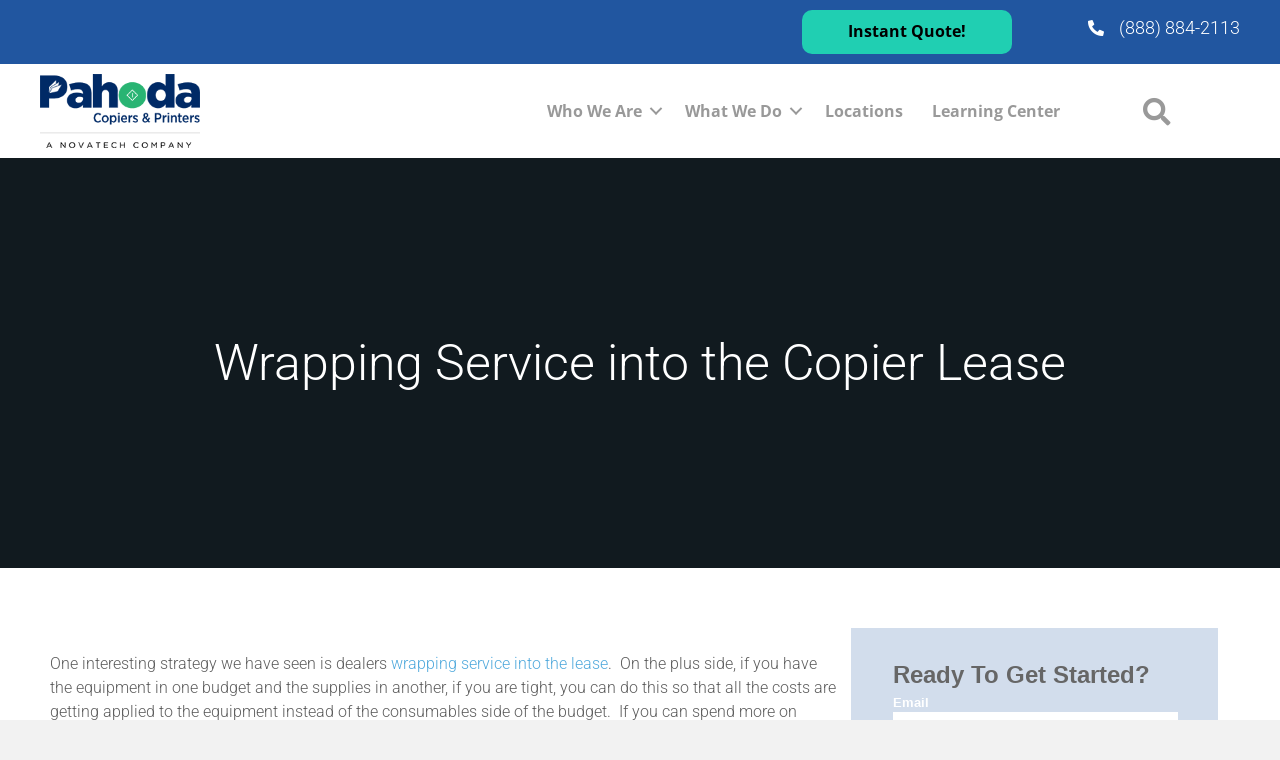

--- FILE ---
content_type: text/html; charset=UTF-8
request_url: https://www.copierleasecenter.com/wrapping-service-into-the-copier-lease/
body_size: 46748
content:
<!DOCTYPE html> <html lang="en-US"> <head><script>if(navigator.userAgent.match(/MSIE|Internet Explorer/i)||navigator.userAgent.match(/Trident\/7\..*?rv:11/i)){let e=document.location.href;if(!e.match(/[?&]nonitro/)){if(e.indexOf("?")==-1){if(e.indexOf("#")==-1){document.location.href=e+"?nonitro=1"}else{document.location.href=e.replace("#","?nonitro=1#")}}else{if(e.indexOf("#")==-1){document.location.href=e+"&nonitro=1"}else{document.location.href=e.replace("#","&nonitro=1#")}}}}</script><link rel="preconnect" href="https://www.google.com" /><link rel="preconnect" href="https://www.googletagmanager.com" /><link rel="preconnect" href="https://cdn-ildccgh.nitrocdn.com" /><meta charset="UTF-8" /><meta name='viewport' content='width=device-width, initial-scale=1.0' /><meta http-equiv='X-UA-Compatible' content='IE=edge' /><meta name='robots' content='index, follow, max-image-preview:large, max-snippet:-1, max-video-preview:-1' /><title>Wrapping Service into the Copier Lease - Copier Lease Center</title><meta property="og:locale" content="en_US" /><meta property="og:type" content="article" /><meta property="og:title" content="Wrapping Service into the Copier Lease" /><meta property="og:description" content="One interesting strategy we have seen is dealers wrapping service into the lease.  On the plus side, if you have the equipment in one budget and the supplies in another, if you are tight, you can do this so that all the costs are getting applied to the equipment instead of the consumables side of&hellip;" /><meta property="og:url" content="https://www.copierleasecenter.com/wrapping-service-into-the-copier-lease/" /><meta property="og:site_name" content="Copier Lease Center" /><meta property="article:publisher" content="https://www.facebook.com/copierleasecenter" /><meta property="article:published_time" content="2015-02-18T21:20:11+00:00" /><meta property="article:modified_time" content="2025-04-04T23:29:29+00:00" /><meta name="author" content="Marketing Group" /><meta name="twitter:card" content="summary_large_image" /><meta name="twitter:label1" content="Written by" /><meta name="twitter:data1" content="Marketing Group" /><meta name="twitter:label2" content="Est. reading time" /><meta name="twitter:data2" content="1 minute" /><meta name="generator" content="Site Kit by Google 1.168.0" /><meta name="msapplication-TileImage" content="https://www.copierleasecenter.com/wp-content/uploads/2022/04/cropped-PahodaLogo2022-green-button-270x270.png" /><meta name="generator" content="NitroPack" /><script>var NPSH,NitroScrollHelper;NPSH=NitroScrollHelper=function(){let e=null;const o=window.sessionStorage.getItem("nitroScrollPos");function t(){let e=JSON.parse(window.sessionStorage.getItem("nitroScrollPos"))||{};if(typeof e!=="object"){e={}}e[document.URL]=window.scrollY;window.sessionStorage.setItem("nitroScrollPos",JSON.stringify(e))}window.addEventListener("scroll",function(){if(e!==null){clearTimeout(e)}e=setTimeout(t,200)},{passive:true});let r={};r.getScrollPos=()=>{if(!o){return 0}const e=JSON.parse(o);return e[document.URL]||0};r.isScrolled=()=>{return r.getScrollPos()>document.documentElement.clientHeight*.5};return r}();</script><script>(function(){var a=false;var e=document.documentElement.classList;var i=navigator.userAgent.toLowerCase();var n=["android","iphone","ipad"];var r=n.length;var o;var d=null;for(var t=0;t<r;t++){o=n[t];if(i.indexOf(o)>-1)d=o;if(e.contains(o)){a=true;e.remove(o)}}if(a&&d){e.add(d);if(d=="iphone"||d=="ipad"){e.add("ios")}}})();</script><script type="text/worker" id="nitro-web-worker">var preloadRequests=0;var remainingCount={};var baseURI="";self.onmessage=function(e){switch(e.data.cmd){case"RESOURCE_PRELOAD":var o=e.data.requestId;remainingCount[o]=0;e.data.resources.forEach(function(e){preload(e,function(o){return function(){console.log(o+" DONE: "+e);if(--remainingCount[o]==0){self.postMessage({cmd:"RESOURCE_PRELOAD",requestId:o})}}}(o));remainingCount[o]++});break;case"SET_BASEURI":baseURI=e.data.uri;break}};async function preload(e,o){if(typeof URL!=="undefined"&&baseURI){try{var a=new URL(e,baseURI);e=a.href}catch(e){console.log("Worker error: "+e.message)}}console.log("Preloading "+e);try{var n=new Request(e,{mode:"no-cors",redirect:"follow"});await fetch(n);o()}catch(a){console.log(a);var r=new XMLHttpRequest;r.responseType="blob";r.onload=o;r.onerror=o;r.open("GET",e,true);r.send()}}</script><script>window.addEventListener('load', function() {
                let div = document.createElement('div');
                div.innerHTML = document.querySelector('#nitro-fonts-wrapper').textContent;
                document.body.appendChild(div);
            })</script><script id="nprl">(()=>{if(window.NPRL!=undefined)return;(function(e){var t=e.prototype;t.after||(t.after=function(){var e,t=arguments,n=t.length,r=0,i=this,o=i.parentNode,a=Node,c=String,u=document;if(o!==null){while(r<n){(e=t[r])instanceof a?(i=i.nextSibling)!==null?o.insertBefore(e,i):o.appendChild(e):o.appendChild(u.createTextNode(c(e)));++r}}})})(Element);var e,t;e=t=function(){var t=false;var r=window.URL||window.webkitURL;var i=true;var o=true;var a=2;var c=null;var u=null;var d=true;var s=window.nitroGtmExcludes!=undefined;var l=s?JSON.parse(atob(window.nitroGtmExcludes)).map(e=>new RegExp(e)):[];var f;var m;var v=null;var p=null;var g=null;var h={touch:["touchmove","touchend"],default:["mousemove","click","keydown","wheel"]};var E=true;var y=[];var w=false;var b=[];var S=0;var N=0;var L=false;var T=0;var R=null;var O=false;var A=false;var C=false;var P=[];var I=[];var M=[];var k=[];var x=false;var _={};var j=new Map;var B="noModule"in HTMLScriptElement.prototype;var q=requestAnimationFrame||mozRequestAnimationFrame||webkitRequestAnimationFrame||msRequestAnimationFrame;const D="gtm.js?id=";function H(e,t){if(!_[e]){_[e]=[]}_[e].push(t)}function U(e,t){if(_[e]){var n=0,r=_[e];for(var n=0;n<r.length;n++){r[n].call(this,t)}}}function Y(){(function(e,t){var r=null;var i=function(e){r(e)};var o=null;var a={};var c=null;var u=null;var d=0;e.addEventListener(t,function(r){if(["load","DOMContentLoaded"].indexOf(t)!=-1){if(u){Q(function(){e.triggerNitroEvent(t)})}c=true}else if(t=="readystatechange"){d++;n.ogReadyState=d==1?"interactive":"complete";if(u&&u>=d){n.documentReadyState=n.ogReadyState;Q(function(){e.triggerNitroEvent(t)})}}});e.addEventListener(t+"Nitro",function(e){if(["load","DOMContentLoaded"].indexOf(t)!=-1){if(!c){e.preventDefault();e.stopImmediatePropagation()}else{}u=true}else if(t=="readystatechange"){u=n.documentReadyState=="interactive"?1:2;if(d<u){e.preventDefault();e.stopImmediatePropagation()}}});switch(t){case"load":o="onload";break;case"readystatechange":o="onreadystatechange";break;case"pageshow":o="onpageshow";break;default:o=null;break}if(o){Object.defineProperty(e,o,{get:function(){return r},set:function(n){if(typeof n!=="function"){r=null;e.removeEventListener(t+"Nitro",i)}else{if(!r){e.addEventListener(t+"Nitro",i)}r=n}}})}Object.defineProperty(e,"addEventListener"+t,{value:function(r){if(r!=t||!n.startedScriptLoading||document.currentScript&&document.currentScript.hasAttribute("nitro-exclude")){}else{arguments[0]+="Nitro"}e.ogAddEventListener.apply(e,arguments);a[arguments[1]]=arguments[0]}});Object.defineProperty(e,"removeEventListener"+t,{value:function(t){var n=a[arguments[1]];arguments[0]=n;e.ogRemoveEventListener.apply(e,arguments)}});Object.defineProperty(e,"triggerNitroEvent"+t,{value:function(t,n){n=n||e;var r=new Event(t+"Nitro",{bubbles:true});r.isNitroPack=true;Object.defineProperty(r,"type",{get:function(){return t},set:function(){}});Object.defineProperty(r,"target",{get:function(){return n},set:function(){}});e.dispatchEvent(r)}});if(typeof e.triggerNitroEvent==="undefined"){(function(){var t=e.addEventListener;var n=e.removeEventListener;Object.defineProperty(e,"ogAddEventListener",{value:t});Object.defineProperty(e,"ogRemoveEventListener",{value:n});Object.defineProperty(e,"addEventListener",{value:function(n){var r="addEventListener"+n;if(typeof e[r]!=="undefined"){e[r].apply(e,arguments)}else{t.apply(e,arguments)}},writable:true});Object.defineProperty(e,"removeEventListener",{value:function(t){var r="removeEventListener"+t;if(typeof e[r]!=="undefined"){e[r].apply(e,arguments)}else{n.apply(e,arguments)}}});Object.defineProperty(e,"triggerNitroEvent",{value:function(t,n){var r="triggerNitroEvent"+t;if(typeof e[r]!=="undefined"){e[r].apply(e,arguments)}}})})()}}).apply(null,arguments)}Y(window,"load");Y(window,"pageshow");Y(window,"DOMContentLoaded");Y(document,"DOMContentLoaded");Y(document,"readystatechange");try{var F=new Worker(r.createObjectURL(new Blob([document.getElementById("nitro-web-worker").textContent],{type:"text/javascript"})))}catch(e){var F=new Worker("data:text/javascript;base64,"+btoa(document.getElementById("nitro-web-worker").textContent))}F.onmessage=function(e){if(e.data.cmd=="RESOURCE_PRELOAD"){U(e.data.requestId,e)}};if(typeof document.baseURI!=="undefined"){F.postMessage({cmd:"SET_BASEURI",uri:document.baseURI})}var G=function(e){if(--S==0){Q(K)}};var W=function(e){e.target.removeEventListener("load",W);e.target.removeEventListener("error",W);e.target.removeEventListener("nitroTimeout",W);if(e.type!="nitroTimeout"){clearTimeout(e.target.nitroTimeout)}if(--N==0&&S==0){Q(J)}};var X=function(e){var t=e.textContent;try{var n=r.createObjectURL(new Blob([t.replace(/^(?:<!--)?(.*?)(?:-->)?$/gm,"$1")],{type:"text/javascript"}))}catch(e){var n="data:text/javascript;base64,"+btoa(t.replace(/^(?:<!--)?(.*?)(?:-->)?$/gm,"$1"))}return n};var K=function(){n.documentReadyState="interactive";document.triggerNitroEvent("readystatechange");document.triggerNitroEvent("DOMContentLoaded");if(window.pageYOffset||window.pageXOffset){window.dispatchEvent(new Event("scroll"))}A=true;Q(function(){if(N==0){Q(J)}Q($)})};var J=function(){if(!A||O)return;O=true;R.disconnect();en();n.documentReadyState="complete";document.triggerNitroEvent("readystatechange");window.triggerNitroEvent("load",document);window.triggerNitroEvent("pageshow",document);if(window.pageYOffset||window.pageXOffset||location.hash){let e=typeof history.scrollRestoration!=="undefined"&&history.scrollRestoration=="auto";if(e&&typeof NPSH!=="undefined"&&NPSH.getScrollPos()>0&&window.pageYOffset>document.documentElement.clientHeight*.5){window.scrollTo(0,NPSH.getScrollPos())}else if(location.hash){try{let e=document.querySelector(location.hash);if(e){e.scrollIntoView()}}catch(e){}}}var e=null;if(a==1){e=eo}else{e=eu}Q(e)};var Q=function(e){setTimeout(e,0)};var V=function(e){if(e.type=="touchend"||e.type=="click"){g=e}};var $=function(){if(d&&g){setTimeout(function(e){return function(){var t=function(e,t,n){var r=new Event(e,{bubbles:true,cancelable:true});if(e=="click"){r.clientX=t;r.clientY=n}else{r.touches=[{clientX:t,clientY:n}]}return r};var n;if(e.type=="touchend"){var r=e.changedTouches[0];n=document.elementFromPoint(r.clientX,r.clientY);n.dispatchEvent(t("touchstart"),r.clientX,r.clientY);n.dispatchEvent(t("touchend"),r.clientX,r.clientY);n.dispatchEvent(t("click"),r.clientX,r.clientY)}else if(e.type=="click"){n=document.elementFromPoint(e.clientX,e.clientY);n.dispatchEvent(t("click"),e.clientX,e.clientY)}}}(g),150);g=null}};var z=function(e){if(e.tagName=="SCRIPT"&&!e.hasAttribute("data-nitro-for-id")&&!e.hasAttribute("nitro-document-write")||e.tagName=="IMG"&&(e.hasAttribute("src")||e.hasAttribute("srcset"))||e.tagName=="IFRAME"&&e.hasAttribute("src")||e.tagName=="LINK"&&e.hasAttribute("href")&&e.hasAttribute("rel")&&e.getAttribute("rel")=="stylesheet"){if(e.tagName==="IFRAME"&&e.src.indexOf("about:blank")>-1){return}var t="";switch(e.tagName){case"LINK":t=e.href;break;case"IMG":if(k.indexOf(e)>-1)return;t=e.srcset||e.src;break;default:t=e.src;break}var n=e.getAttribute("type");if(!t&&e.tagName!=="SCRIPT")return;if((e.tagName=="IMG"||e.tagName=="LINK")&&(t.indexOf("data:")===0||t.indexOf("blob:")===0))return;if(e.tagName=="SCRIPT"&&n&&n!=="text/javascript"&&n!=="application/javascript"){if(n!=="module"||!B)return}if(e.tagName==="SCRIPT"){if(k.indexOf(e)>-1)return;if(e.noModule&&B){return}let t=null;if(document.currentScript){if(document.currentScript.src&&document.currentScript.src.indexOf(D)>-1){t=document.currentScript}if(document.currentScript.hasAttribute("data-nitro-gtm-id")){e.setAttribute("data-nitro-gtm-id",document.currentScript.getAttribute("data-nitro-gtm-id"))}}else if(window.nitroCurrentScript){if(window.nitroCurrentScript.src&&window.nitroCurrentScript.src.indexOf(D)>-1){t=window.nitroCurrentScript}}if(t&&s){let n=false;for(const t of l){n=e.src?t.test(e.src):t.test(e.textContent);if(n){break}}if(!n){e.type="text/googletagmanagerscript";let n=t.hasAttribute("data-nitro-gtm-id")?t.getAttribute("data-nitro-gtm-id"):t.id;if(!j.has(n)){j.set(n,[])}let r=j.get(n);r.push(e);return}}if(!e.src){if(e.textContent.length>0){e.textContent+="\n;if(document.currentScript.nitroTimeout) {clearTimeout(document.currentScript.nitroTimeout);}; setTimeout(function() { this.dispatchEvent(new Event('load')); }.bind(document.currentScript), 0);"}else{return}}else{}k.push(e)}if(!e.hasOwnProperty("nitroTimeout")){N++;e.addEventListener("load",W,true);e.addEventListener("error",W,true);e.addEventListener("nitroTimeout",W,true);e.nitroTimeout=setTimeout(function(){console.log("Resource timed out",e);e.dispatchEvent(new Event("nitroTimeout"))},5e3)}}};var Z=function(e){if(e.hasOwnProperty("nitroTimeout")&&e.nitroTimeout){clearTimeout(e.nitroTimeout);e.nitroTimeout=null;e.dispatchEvent(new Event("nitroTimeout"))}};document.documentElement.addEventListener("load",function(e){if(e.target.tagName=="SCRIPT"||e.target.tagName=="IMG"){k.push(e.target)}},true);document.documentElement.addEventListener("error",function(e){if(e.target.tagName=="SCRIPT"||e.target.tagName=="IMG"){k.push(e.target)}},true);var ee=["appendChild","replaceChild","insertBefore","prepend","append","before","after","replaceWith","insertAdjacentElement"];var et=function(){if(s){window._nitro_setTimeout=window.setTimeout;window.setTimeout=function(e,t,...n){let r=document.currentScript||window.nitroCurrentScript;if(!r||r.src&&r.src.indexOf(D)==-1){return window._nitro_setTimeout.call(window,e,t,...n)}return window._nitro_setTimeout.call(window,function(e,t){return function(...n){window.nitroCurrentScript=e;t(...n)}}(r,e),t,...n)}}ee.forEach(function(e){HTMLElement.prototype["og"+e]=HTMLElement.prototype[e];HTMLElement.prototype[e]=function(...t){if(this.parentNode||this===document.documentElement){switch(e){case"replaceChild":case"insertBefore":t.pop();break;case"insertAdjacentElement":t.shift();break}t.forEach(function(e){if(!e)return;if(e.tagName=="SCRIPT"){z(e)}else{if(e.children&&e.children.length>0){e.querySelectorAll("script").forEach(z)}}})}return this["og"+e].apply(this,arguments)}})};var en=function(){if(s&&typeof window._nitro_setTimeout==="function"){window.setTimeout=window._nitro_setTimeout}ee.forEach(function(e){HTMLElement.prototype[e]=HTMLElement.prototype["og"+e]})};var er=async function(){if(o){ef(f);ef(V);if(v){clearTimeout(v);v=null}}if(T===1){L=true;return}else if(T===0){T=-1}n.startedScriptLoading=true;Object.defineProperty(document,"readyState",{get:function(){return n.documentReadyState},set:function(){}});var e=document.documentElement;var t={attributes:true,attributeFilter:["src"],childList:true,subtree:true};R=new MutationObserver(function(e,t){e.forEach(function(e){if(e.type=="childList"&&e.addedNodes.length>0){e.addedNodes.forEach(function(e){if(!document.documentElement.contains(e)){return}if(e.tagName=="IMG"||e.tagName=="IFRAME"||e.tagName=="LINK"){z(e)}})}if(e.type=="childList"&&e.removedNodes.length>0){e.removedNodes.forEach(function(e){if(e.tagName=="IFRAME"||e.tagName=="LINK"){Z(e)}})}if(e.type=="attributes"){var t=e.target;if(!document.documentElement.contains(t)){return}if(t.tagName=="IFRAME"||t.tagName=="LINK"||t.tagName=="IMG"||t.tagName=="SCRIPT"){z(t)}}})});R.observe(e,t);if(!s){et()}await Promise.all(P);var r=b.shift();var i=null;var a=false;while(r){var c;var u=JSON.parse(atob(r.meta));var d=u.delay;if(r.type=="inline"){var l=document.getElementById(r.id);if(l){l.remove()}else{r=b.shift();continue}c=X(l);if(c===false){r=b.shift();continue}}else{c=r.src}if(!a&&r.type!="inline"&&(typeof u.attributes.async!="undefined"||typeof u.attributes.defer!="undefined")){if(i===null){i=r}else if(i===r){a=true}if(!a){b.push(r);r=b.shift();continue}}var m=document.createElement("script");m.src=c;m.setAttribute("data-nitro-for-id",r.id);for(var p in u.attributes){try{if(u.attributes[p]===false){m.setAttribute(p,"")}else{m.setAttribute(p,u.attributes[p])}}catch(e){console.log("Error while setting script attribute",m,e)}}m.async=false;if(u.canonicalLink!=""&&Object.getOwnPropertyDescriptor(m,"src")?.configurable!==false){(e=>{Object.defineProperty(m,"src",{get:function(){return e.canonicalLink},set:function(){}})})(u)}if(d){setTimeout((function(e,t){var n=document.querySelector("[data-nitro-marker-id='"+t+"']");if(n){n.after(e)}else{document.head.appendChild(e)}}).bind(null,m,r.id),d)}else{m.addEventListener("load",G);m.addEventListener("error",G);if(!m.noModule||!B){S++}var g=document.querySelector("[data-nitro-marker-id='"+r.id+"']");if(g){Q(function(e,t){return function(){e.after(t)}}(g,m))}else{Q(function(e){return function(){document.head.appendChild(e)}}(m))}}r=b.shift()}};var ei=function(){var e=document.getElementById("nitro-deferred-styles");var t=document.createElement("div");t.innerHTML=e.textContent;return t};var eo=async function(e){isPreload=e&&e.type=="NitroPreload";if(!isPreload){T=-1;E=false;if(o){ef(f);ef(V);if(v){clearTimeout(v);v=null}}}if(w===false){var t=ei();let e=t.querySelectorAll('style,link[rel="stylesheet"]');w=e.length;if(w){let e=document.getElementById("nitro-deferred-styles-marker");e.replaceWith.apply(e,t.childNodes)}else if(isPreload){Q(ed)}else{es()}}else if(w===0&&!isPreload){es()}};var ea=function(){var e=ei();var t=e.childNodes;var n;var r=[];for(var i=0;i<t.length;i++){n=t[i];if(n.href){r.push(n.href)}}var o="css-preload";H(o,function(e){eo(new Event("NitroPreload"))});if(r.length){F.postMessage({cmd:"RESOURCE_PRELOAD",resources:r,requestId:o})}else{Q(function(){U(o)})}};var ec=function(){if(T===-1)return;T=1;var e=[];var t,n;for(var r=0;r<b.length;r++){t=b[r];if(t.type!="inline"){if(t.src){n=JSON.parse(atob(t.meta));if(n.delay)continue;if(n.attributes.type&&n.attributes.type=="module"&&!B)continue;e.push(t.src)}}}if(e.length){var i="js-preload";H(i,function(e){T=2;if(L){Q(er)}});F.postMessage({cmd:"RESOURCE_PRELOAD",resources:e,requestId:i})}};var eu=function(){while(I.length){style=I.shift();if(style.hasAttribute("nitropack-onload")){style.setAttribute("onload",style.getAttribute("nitropack-onload"));Q(function(e){return function(){e.dispatchEvent(new Event("load"))}}(style))}}while(M.length){style=M.shift();if(style.hasAttribute("nitropack-onerror")){style.setAttribute("onerror",style.getAttribute("nitropack-onerror"));Q(function(e){return function(){e.dispatchEvent(new Event("error"))}}(style))}}};var ed=function(){if(!x){if(i){Q(function(){var e=document.getElementById("nitro-critical-css");if(e){e.remove()}})}x=true;onStylesLoadEvent=new Event("NitroStylesLoaded");onStylesLoadEvent.isNitroPack=true;window.dispatchEvent(onStylesLoadEvent)}};var es=function(){if(a==2){Q(er)}else{eu()}};var el=function(e){m.forEach(function(t){document.addEventListener(t,e,true)})};var ef=function(e){m.forEach(function(t){document.removeEventListener(t,e,true)})};if(s){et()}return{setAutoRemoveCriticalCss:function(e){i=e},registerScript:function(e,t,n){b.push({type:"remote",src:e,id:t,meta:n})},registerInlineScript:function(e,t){b.push({type:"inline",id:e,meta:t})},registerStyle:function(e,t,n){y.push({href:e,rel:t,media:n})},onLoadStyle:function(e){I.push(e);if(w!==false&&--w==0){Q(ed);if(E){E=false}else{es()}}},onErrorStyle:function(e){M.push(e);if(w!==false&&--w==0){Q(ed);if(E){E=false}else{es()}}},loadJs:function(e,t){if(!e.src){var n=X(e);if(n!==false){e.src=n;e.textContent=""}}if(t){Q(function(e,t){return function(){e.after(t)}}(t,e))}else{Q(function(e){return function(){document.head.appendChild(e)}}(e))}},loadQueuedResources:async function(){window.dispatchEvent(new Event("NitroBootStart"));if(p){clearTimeout(p);p=null}window.removeEventListener("load",e.loadQueuedResources);f=a==1?er:eo;if(!o||g){Q(f)}else{if(navigator.userAgent.indexOf(" Edge/")==-1){ea();H("css-preload",ec)}el(f);if(u){if(c){v=setTimeout(f,c)}}else{}}},fontPreload:function(e){var t="critical-fonts";H(t,function(e){document.getElementById("nitro-critical-fonts").type="text/css"});F.postMessage({cmd:"RESOURCE_PRELOAD",resources:e,requestId:t})},boot:function(){if(t)return;t=true;C=typeof NPSH!=="undefined"&&NPSH.isScrolled();let n=document.prerendering;if(location.hash||C||n){o=false}m=h.default.concat(h.touch);p=setTimeout(e.loadQueuedResources,1500);el(V);if(C){e.loadQueuedResources()}else{window.addEventListener("load",e.loadQueuedResources)}},addPrerequisite:function(e){P.push(e)},getTagManagerNodes:function(e){if(!e)return j;return j.get(e)??[]}}}();var n,r;n=r=function(){var t=document.write;return{documentWrite:function(n,r){if(n&&n.hasAttribute("nitro-exclude")){return t.call(document,r)}var i=null;if(n.documentWriteContainer){i=n.documentWriteContainer}else{i=document.createElement("span");n.documentWriteContainer=i}var o=null;if(n){if(n.hasAttribute("data-nitro-for-id")){o=document.querySelector('template[data-nitro-marker-id="'+n.getAttribute("data-nitro-for-id")+'"]')}else{o=n}}i.innerHTML+=r;i.querySelectorAll("script").forEach(function(e){e.setAttribute("nitro-document-write","")});if(!i.parentNode){if(o){o.parentNode.insertBefore(i,o)}else{document.body.appendChild(i)}}var a=document.createElement("span");a.innerHTML=r;var c=a.querySelectorAll("script");if(c.length){c.forEach(function(t){var n=t.getAttributeNames();var r=document.createElement("script");n.forEach(function(e){r.setAttribute(e,t.getAttribute(e))});r.async=false;if(!t.src&&t.textContent){r.textContent=t.textContent}e.loadJs(r,o)})}},TrustLogo:function(e,t){var n=document.getElementById(e);var r=document.createElement("img");r.src=t;n.parentNode.insertBefore(r,n)},documentReadyState:"loading",ogReadyState:document.readyState,startedScriptLoading:false,loadScriptDelayed:function(e,t){setTimeout(function(){var t=document.createElement("script");t.src=e;document.head.appendChild(t)},t)}}}();document.write=function(e){n.documentWrite(document.currentScript,e)};document.writeln=function(e){n.documentWrite(document.currentScript,e+"\n")};window.NPRL=e;window.NitroResourceLoader=t;window.NPh=n;window.NitroPackHelper=r})();</script><template id="nitro-deferred-styles-marker"></template><style type="text/css" id="nitro-critical-css">@charset "UTF-8";ul{box-sizing:border-box}:root{--wp-block-synced-color:#7a00df;--wp-block-synced-color--rgb:122,0,223;--wp-bound-block-color:var(--wp-block-synced-color);--wp-editor-canvas-background:#ddd;--wp-admin-theme-color:#007cba;--wp-admin-theme-color--rgb:0,124,186;--wp-admin-theme-color-darker-10:#006ba1;--wp-admin-theme-color-darker-10--rgb:0,107,160.5;--wp-admin-theme-color-darker-20:#005a87;--wp-admin-theme-color-darker-20--rgb:0,90,135;--wp-admin-border-width-focus:2px}:root{--wp--preset--font-size--normal:16px;--wp--preset--font-size--huge:42px}.screen-reader-text{border:0;clip-path:inset(50%);height:1px;margin:-1px;overflow:hidden;padding:0;position:absolute;width:1px;word-wrap:normal !important}:root{--wp--preset--aspect-ratio--square:1;--wp--preset--aspect-ratio--4-3:4/3;--wp--preset--aspect-ratio--3-4:3/4;--wp--preset--aspect-ratio--3-2:3/2;--wp--preset--aspect-ratio--2-3:2/3;--wp--preset--aspect-ratio--16-9:16/9;--wp--preset--aspect-ratio--9-16:9/16;--wp--preset--color--black:#000;--wp--preset--color--cyan-bluish-gray:#abb8c3;--wp--preset--color--white:#fff;--wp--preset--color--pale-pink:#f78da7;--wp--preset--color--vivid-red:#cf2e2e;--wp--preset--color--luminous-vivid-orange:#ff6900;--wp--preset--color--luminous-vivid-amber:#fcb900;--wp--preset--color--light-green-cyan:#7bdcb5;--wp--preset--color--vivid-green-cyan:#00d084;--wp--preset--color--pale-cyan-blue:#8ed1fc;--wp--preset--color--vivid-cyan-blue:#0693e3;--wp--preset--color--vivid-purple:#9b51e0;--wp--preset--color--fl-heading-text:#91c938;--wp--preset--color--fl-body-bg:#f2f2f2;--wp--preset--color--fl-body-text:#999;--wp--preset--color--fl-accent:#a6d36a;--wp--preset--color--fl-accent-hover:#71f200;--wp--preset--color--fl-topbar-bg:#526eaa;--wp--preset--color--fl-topbar-text:#fff;--wp--preset--color--fl-topbar-link:#fff;--wp--preset--color--fl-topbar-hover:#f2f2f2;--wp--preset--color--fl-header-bg:#24365e;--wp--preset--color--fl-header-text:#fff;--wp--preset--color--fl-header-link:#fff;--wp--preset--color--fl-header-hover:#efefef;--wp--preset--color--fl-nav-bg:#fff;--wp--preset--color--fl-nav-link:#757575;--wp--preset--color--fl-nav-hover:#a6d36a;--wp--preset--color--fl-content-bg:#fff;--wp--preset--color--fl-footer-widgets-bg:#fff;--wp--preset--color--fl-footer-widgets-text:#757575;--wp--preset--color--fl-footer-widgets-link:#2b7bb9;--wp--preset--color--fl-footer-widgets-hover:#2b7bb9;--wp--preset--color--fl-footer-bg:#fff;--wp--preset--color--fl-footer-text:#757575;--wp--preset--color--fl-footer-link:#2b7bb9;--wp--preset--color--fl-footer-hover:#2b7bb9;--wp--preset--gradient--vivid-cyan-blue-to-vivid-purple:linear-gradient(135deg,#0693e3 0%,#9b51e0 100%);--wp--preset--gradient--light-green-cyan-to-vivid-green-cyan:linear-gradient(135deg,#7adcb4 0%,#00d082 100%);--wp--preset--gradient--luminous-vivid-amber-to-luminous-vivid-orange:linear-gradient(135deg,#fcb900 0%,#ff6900 100%);--wp--preset--gradient--luminous-vivid-orange-to-vivid-red:linear-gradient(135deg,#ff6900 0%,#cf2e2e 100%);--wp--preset--gradient--very-light-gray-to-cyan-bluish-gray:linear-gradient(135deg,#eee 0%,#a9b8c3 100%);--wp--preset--gradient--cool-to-warm-spectrum:linear-gradient(135deg,#4aeadc 0%,#9778d1 20%,#cf2aba 40%,#ee2c82 60%,#fb6962 80%,#fef84c 100%);--wp--preset--gradient--blush-light-purple:linear-gradient(135deg,#ffceec 0%,#9896f0 100%);--wp--preset--gradient--blush-bordeaux:linear-gradient(135deg,#fecda5 0%,#fe2d2d 50%,#6b003e 100%);--wp--preset--gradient--luminous-dusk:linear-gradient(135deg,#ffcb70 0%,#c751c0 50%,#4158d0 100%);--wp--preset--gradient--pale-ocean:linear-gradient(135deg,#fff5cb 0%,#b6e3d4 50%,#33a7b5 100%);--wp--preset--gradient--electric-grass:linear-gradient(135deg,#caf880 0%,#71ce7e 100%);--wp--preset--gradient--midnight:linear-gradient(135deg,#020381 0%,#2874fc 100%);--wp--preset--font-size--small:13px;--wp--preset--font-size--medium:20px;--wp--preset--font-size--large:36px;--wp--preset--font-size--x-large:42px;--wp--preset--spacing--20:.44rem;--wp--preset--spacing--30:.67rem;--wp--preset--spacing--40:1rem;--wp--preset--spacing--50:1.5rem;--wp--preset--spacing--60:2.25rem;--wp--preset--spacing--70:3.38rem;--wp--preset--spacing--80:5.06rem;--wp--preset--shadow--natural:6px 6px 9px rgba(0,0,0,.2);--wp--preset--shadow--deep:12px 12px 50px rgba(0,0,0,.4);--wp--preset--shadow--sharp:6px 6px 0px rgba(0,0,0,.2);--wp--preset--shadow--outlined:6px 6px 0px -3px #fff,6px 6px #000;--wp--preset--shadow--crisp:6px 6px 0px #000}:root{--bs-blue:#0d6efd;--bs-indigo:#6610f2;--bs-purple:#6f42c1;--bs-pink:#d63384;--bs-red:#dc3545;--bs-orange:#fd7e14;--bs-yellow:#ffc107;--bs-green:#198754;--bs-teal:#20c997;--bs-cyan:#0dcaf0;--bs-white:#fff;--bs-gray:#6c757d;--bs-gray-dark:#343a40;--bs-primary:#0d6efd;--bs-secondary:#6c757d;--bs-success:#198754;--bs-info:#0dcaf0;--bs-warning:#ffc107;--bs-danger:#dc3545;--bs-light:#f8f9fa;--bs-dark:#212529;--bs-font-sans-serif:system-ui,-apple-system,"Segoe UI",Roboto,"Helvetica Neue",Arial,"Noto Sans","Liberation Sans",sans-serif,"Apple Color Emoji","Segoe UI Emoji","Segoe UI Symbol","Noto Color Emoji";--bs-font-monospace:SFMono-Regular,Menlo,Monaco,Consolas,"Liberation Mono","Courier New",monospace;--bs-gradient:linear-gradient(180deg,rgba(255,255,255,.15),rgba(255,255,255,0))}*,::after,::before{box-sizing:border-box}@media (prefers-reduced-motion:no-preference){:root{scroll-behavior:smooth}}body{margin:0;font-family:var(--bs-font-sans-serif);font-size:1rem;font-weight:400;line-height:1.5;color:#212529;background-color:#fff;-webkit-text-size-adjust:100%}h1,h2,h3{margin-top:0;margin-bottom:.5rem;font-weight:500;line-height:1.2}h1{font-size:calc(1.375rem + 1.5vw)}@media (min-width:1200px){h1{font-size:2.5rem}}h2{font-size:calc(1.325rem + .9vw)}@media (min-width:1200px){h2{font-size:2rem}}h3{font-size:calc(1.3rem + .6vw)}@media (min-width:1200px){h3{font-size:1.75rem}}p{margin-top:0;margin-bottom:1rem}ul{padding-left:2rem}ul{margin-top:0;margin-bottom:1rem}ul ul{margin-bottom:0}.small{font-size:.875em}a{color:#0d6efd;text-decoration:underline}a:not([href]):not([class]){color:inherit;text-decoration:none}img,svg{vertical-align:middle}label{display:inline-block}button{border-radius:0}button,input,select,textarea{margin:0;font-family:inherit;font-size:inherit;line-height:inherit}button,select{text-transform:none}select{word-wrap:normal}[type=submit],button{-webkit-appearance:button}::-moz-focus-inner{padding:0;border-style:none}textarea{resize:vertical}fieldset{min-width:0;padding:0;margin:0;border:0}legend{float:left;width:100%;padding:0;margin-bottom:.5rem;font-size:calc(1.275rem + .3vw);line-height:inherit}@media (min-width:1200px){legend{font-size:1.5rem}}legend+*{clear:left}::-webkit-datetime-edit-day-field,::-webkit-datetime-edit-fields-wrapper,::-webkit-datetime-edit-hour-field,::-webkit-datetime-edit-minute,::-webkit-datetime-edit-month-field,::-webkit-datetime-edit-text,::-webkit-datetime-edit-year-field{padding:0}::-webkit-inner-spin-button{height:auto}[type=search]{outline-offset:-2px;-webkit-appearance:textfield}::-webkit-search-decoration{-webkit-appearance:none}::-webkit-color-swatch-wrapper{padding:0}::file-selector-button{font:inherit}::-webkit-file-upload-button{font:inherit;-webkit-appearance:button}iframe{border:0}.fa,.fas{-moz-osx-font-smoothing:grayscale;-webkit-font-smoothing:antialiased;display:inline-block;font-style:normal;font-variant:normal;text-rendering:auto;line-height:1}.fa-phone-alt:before{content:""}.fa-search:before{content:""}.fa,.fas{font-family:"Font Awesome 5 Pro";font-weight:900}.fa,.fas{-moz-osx-font-smoothing:grayscale;-webkit-font-smoothing:antialiased;display:inline-block;font-style:normal;font-variant:normal;text-rendering:auto;line-height:1}.fa-phone-alt:before{content:""}.fa-search:before{content:""}.fa,.fas{font-family:"Font Awesome 5 Free";font-weight:900}.fl-builder-content *,.fl-builder-content *:before,.fl-builder-content *:after{-webkit-box-sizing:border-box;-moz-box-sizing:border-box;box-sizing:border-box}.fl-row:before,.fl-row:after,.fl-row-content:before,.fl-row-content:after,.fl-col-group:before,.fl-col-group:after,.fl-col:before,.fl-col:after,.fl-module:not([data-accepts]):before,.fl-module:not([data-accepts]):after,.fl-module-content:before,.fl-module-content:after{display:table;content:" "}.fl-row:after,.fl-row-content:after,.fl-col-group:after,.fl-col:after,.fl-module:not([data-accepts]):after,.fl-module-content:after{clear:both}.fl-clear{clear:both}.fl-row,.fl-row-content{margin-left:auto;margin-right:auto;min-width:0}.fl-row-content-wrap{position:relative}.fl-row-bg-overlay .fl-row-content-wrap:after{border-radius:inherit;content:"";display:block;position:absolute;top:0;right:0;bottom:0;left:0;z-index:0}.fl-row-bg-overlay .fl-row-content{position:relative;z-index:1}.fl-row-default-height .fl-row-content-wrap,.fl-row-custom-height .fl-row-content-wrap{display:-webkit-box;display:-webkit-flex;display:-ms-flexbox;display:flex;min-height:100vh}.fl-row-default-height .fl-row-content-wrap,.fl-row-custom-height .fl-row-content-wrap{min-height:0}.fl-row-default-height .fl-row-content,.fl-row-custom-height .fl-row-content{-webkit-box-flex:1 1 auto;-moz-box-flex:1 1 auto;-webkit-flex:1 1 auto;-ms-flex:1 1 auto;flex:1 1 auto}.fl-row-default-height.fl-row-align-center .fl-row-content-wrap,.fl-row-custom-height.fl-row-align-center .fl-row-content-wrap{-webkit-align-items:center;-webkit-box-align:center;-webkit-box-pack:center;-webkit-justify-content:center;-ms-flex-align:center;-ms-flex-pack:center;justify-content:center;align-items:center}.fl-col-group-equal-height{display:flex;flex-wrap:wrap;width:100%}.fl-col-group-equal-height .fl-col,.fl-col-group-equal-height .fl-col-content{display:flex;flex:1 1 auto}.fl-col-group-equal-height .fl-col-content{flex-direction:column;flex-shrink:1;min-width:1px;max-width:100%;width:100%}.fl-col-group-equal-height:before,.fl-col-group-equal-height .fl-col:before,.fl-col-group-equal-height .fl-col-content:before,.fl-col-group-equal-height:after,.fl-col-group-equal-height .fl-col:after,.fl-col-group-equal-height .fl-col-content:after{content:none}.fl-col-group-equal-height.fl-col-group-align-center .fl-col-content{justify-content:center}.fl-col{float:left;min-height:1px}.fl-row-bg-overlay .fl-row-content{z-index:2}.fl-icon-wrap{display:inline-block}.fl-icon{display:table-cell;vertical-align:middle}.fl-icon a{text-decoration:none}.fl-icon i{float:right;height:auto;width:auto}.fl-icon i:before{border:none !important;height:auto;width:auto}.fl-icon-text{display:table-cell;text-align:left;padding-left:15px;vertical-align:middle}.fl-icon-text *:last-child{margin:0 !important;padding:0 !important}.fl-icon-text a{text-decoration:none}.fl-module img{max-width:100%}.fl-photo{line-height:0;position:relative}.fl-photo-align-left{text-align:left}.fl-photo-content{display:inline-block;line-height:0;position:relative;max-width:100%}.fl-photo-content img{display:inline;height:auto;max-width:100%}@media (max-width:768px){.fl-row-content-wrap{background-attachment:scroll !important}.fl-col-group.fl-col-group-equal-height{display:block}.fl-col-group.fl-col-group-equal-height.fl-col-group-custom-width{display:-webkit-box;display:-webkit-flex;display:flex}.fl-col{clear:both;float:none;margin-left:auto;margin-right:auto;width:auto !important}.fl-col-small:not(.fl-col-small-full-width){max-width:400px}.fl-row[data-node] .fl-row-content-wrap{margin:0;padding-left:0;padding-right:0}.fl-col[data-node] .fl-col-content{margin:0;padding-left:0;padding-right:0}}@media (max-width:768px){html .fl-visible-desktop:not(.fl-visible-mobile),html .fl-visible-large:not(.fl-visible-mobile),html .fl-visible-medium:not(.fl-visible-mobile){display:none}}.fl-col-content{display:flex;flex-direction:column;margin-top:0px;margin-right:0px;margin-bottom:0px;margin-left:0px;padding-top:0px;padding-right:0px;padding-bottom:0px;padding-left:0px}.fl-row-fixed-width{max-width:1200px}.fl-row-content-wrap{margin-top:0px;margin-right:0px;margin-bottom:0px;margin-left:0px;padding-top:10px;padding-right:10px;padding-bottom:10px;padding-left:10px}.fl-module-content{margin-top:10px;margin-right:10px;margin-bottom:10px;margin-left:10px}.fl-node-5ae740e59c726{color:#fff}.fl-builder-content .fl-node-5ae740e59c726 *:not(input):not(textarea):not(select):not(a):not(h1):not(h2):not(h3):not(h4):not(h5):not(h6):not(.fl-menu-mobile-toggle){color:inherit}.fl-builder-content .fl-node-5ae740e59c726 h1{color:#fff}.fl-node-5ae740e59c726.fl-row-custom-height>.fl-row-content-wrap{display:-webkit-box;display:-webkit-flex;display:-ms-flexbox;display:flex}.fl-node-5ae740e59c726.fl-row-custom-height>.fl-row-content-wrap{min-height:0}.fl-node-5ae740e59c726>.fl-row-content-wrap{background-color:#18343f;background-repeat:no-repeat;background-position:center center;background-attachment:scroll;background-size:cover;border-top-width:1px;border-right-width:0px;border-bottom-width:1px;border-left-width:0px}.fl-node-5ae740e59c726>.fl-row-content-wrap:after{background-color:rgba(10,0,0,.5)}.fl-node-5ae740e59c726.fl-row-custom-height>.fl-row-content-wrap{min-height:410px}@media (max-width:768px){.fl-node-5ae740e59c726.fl-row-custom-height>.fl-row-content-wrap{min-height:130px}}.fl-node-5ae740e59c726>.fl-row-content-wrap{padding-top:20px;padding-bottom:20px}.fl-node-5ae740e59c46d>.fl-row-content-wrap{border-top-width:1px;border-right-width:0px;border-bottom-width:1px;border-left-width:0px}.fl-node-5ae740e59c46d>.fl-row-content-wrap{padding-top:60px;padding-bottom:60px}@media (max-width:768px){.fl-node-5ae740e59c46d.fl-row>.fl-row-content-wrap{padding-top:0px}}.fl-node-5ae740e59c794{width:100%}.fl-node-5ae741987ccbd{width:67%}.fl-node-61x0ds3jt2e9{width:100%}.fl-node-61x0ds3jt2e9>.fl-col-content{background-image:linear-gradient(180deg,#2157a1 0%,#112c51 100%)}.fl-builder-content .fl-node-61x0ds3jt2e9>.fl-col-content{min-height:210px}.fl-node-61x0ds3jt2e9>.fl-col-content{margin-right:0px;margin-left:0px}.fl-node-61x0ds3jt2e9>.fl-col-content{padding-top:20px;padding-right:15px;padding-bottom:0px;padding-left:10px}.fl-node-s1mgj9keuvqa{width:32%}.fl-node-s1mgj9keuvqa>.fl-col-content{background-color:#d2ddec}.fl-builder-content .fl-node-s1mgj9keuvqa>.fl-col-content{min-height:352px}.fl-node-s1mgj9keuvqa>.fl-col-content{margin-right:0px;margin-left:10px}@media (max-width:768px){.fl-node-s1mgj9keuvqa.fl-col>.fl-col-content{margin-top:23px;margin-bottom:20px}}.fl-node-s1mgj9keuvqa>.fl-col-content{padding-top:20px;padding-right:0px;padding-bottom:0px;padding-left:0px}.fl-module-heading .fl-heading{padding:0 !important;margin:0 !important}.fl-node-5ae740e59c559.fl-module-heading .fl-heading{font-size:50px;text-align:center}@media (max-width:768px){.fl-node-5ae740e59c559.fl-module-heading .fl-heading{font-size:39px}}.gform_wrapper .ginput_complex input:not([type=radio]):not([type=checkbox]):not([type=submit]):not([type=image]):not([type=file]){width:100% !important}div.gform_wrapper .field_sublabel_below .ginput_complex.ginput_container label{margin-bottom:0}.fl-node-vls34cq9g8rm>.fl-module-content{margin-right:20px;margin-bottom:15px;margin-left:20px}@media (max-width:768px){.fl-node-vls34cq9g8rm>.fl-module-content{margin-bottom:10px;margin-left:10px;margin-right:10px}}.fl-row .fl-col .fl-node-z6rkmv1sexat h3.fl-heading .fl-heading-text,.fl-node-z6rkmv1sexat h3.fl-heading .fl-heading-text{color:#fff}.fl-node-z6rkmv1sexat.fl-module-heading .fl-heading{font-family:Montserrat,sans-serif;font-weight:700;font-size:24px}.fl-node-z6rkmv1sexat>.fl-module-content{margin-bottom:0px}.fl-builder-content .fl-node-zdcf18xk23nt .fl-module-content .fl-rich-text,.fl-builder-content .fl-node-zdcf18xk23nt .fl-module-content .fl-rich-text *{color:#fff}.fl-builder-content .fl-node-zdcf18xk23nt .fl-rich-text,.fl-builder-content .fl-node-zdcf18xk23nt .fl-rich-text *:not(b,strong){font-family:Montserrat,sans-serif;font-weight:400;font-size:20px}.fl-node-zdcf18xk23nt>.fl-module-content{margin-top:0px;margin-bottom:0px}.fl-module-content a{text-decoration:none}.uabb-row-separator{position:absolute;width:100%;left:0}.uabb-top-row-separator{top:0;bottom:auto}.uabb-js-breakpoint{content:"default";display:none}@media screen and (max-width:992px){.uabb-js-breakpoint{content:"992"}}@media screen and (max-width:768px){.uabb-js-breakpoint{content:"768"}}.fl-node-5ae740e59c726 .fl-row-content{min-width:0px}.fl-node-5ae740e59c46d .fl-row-content{min-width:0px}.fl-node-ajqg7mibv2sr>.fl-row-content-wrap{background-color:#2156a0;border-top-width:1px;border-right-width:0px;border-bottom-width:1px;border-left-width:0px}.fl-node-ajqg7mibv2sr>.fl-row-content-wrap{margin-top:0px;margin-bottom:0px}.fl-node-ajqg7mibv2sr>.fl-row-content-wrap{padding-top:0px;padding-bottom:0px}.fl-node-dgbt10nroshq>.fl-row-content-wrap{background-color:#fff;border-top-width:1px;border-right-width:0px;border-bottom-width:1px;border-left-width:0px}.fl-node-dgbt10nroshq>.fl-row-content-wrap{padding-top:5px;padding-bottom:5px}.fl-node-dqi83smry6ct{width:17.53%}.fl-node-dqi83smry6ct>.fl-col-content{border-top-width:1px;border-right-width:1px;border-bottom-width:1px;border-left-width:1px}@media (max-width:992px){.fl-builder-content .fl-node-dqi83smry6ct{width:22% !important;max-width:none;-webkit-box-flex:0 1 auto;-moz-box-flex:0 1 auto;-webkit-flex:0 1 auto;-ms-flex:0 1 auto;flex:0 1 auto}}@media (max-width:768px){.fl-builder-content .fl-node-dqi83smry6ct{width:33% !important;max-width:none;clear:none;float:left}}.fl-node-5pzfl1t0c3dj{width:81%}@media (max-width:992px){.fl-builder-content .fl-node-5pzfl1t0c3dj{width:74% !important;max-width:none;-webkit-box-flex:0 1 auto;-moz-box-flex:0 1 auto;-webkit-flex:0 1 auto;-ms-flex:0 1 auto;flex:0 1 auto}}.fl-node-9ojf4u0pa7vl{width:68.6%}.fl-node-9ojf4u0pa7vl>.fl-col-content{border-top-width:1px;border-right-width:1px;border-bottom-width:1px;border-left-width:1px}@media (max-width:992px){.fl-builder-content .fl-node-9ojf4u0pa7vl{width:71% !important;max-width:none;-webkit-box-flex:0 1 auto;-moz-box-flex:0 1 auto;-webkit-flex:0 1 auto;-ms-flex:0 1 auto;flex:0 1 auto}}@media (max-width:768px){.fl-builder-content .fl-node-9ojf4u0pa7vl{width:17% !important;max-width:none;clear:none;float:left}}.fl-node-x4s6kdvrl9at{width:19%}@media (max-width:992px){.fl-builder-content .fl-node-x4s6kdvrl9at{width:25% !important;max-width:none;-webkit-box-flex:0 1 auto;-moz-box-flex:0 1 auto;-webkit-flex:0 1 auto;-ms-flex:0 1 auto;flex:0 1 auto}}.fl-node-za57pt4y89qw{width:13.87%}@media (max-width:992px){.fl-builder-content .fl-node-za57pt4y89qw{width:7% !important;max-width:none;-webkit-box-flex:0 1 auto;-moz-box-flex:0 1 auto;-webkit-flex:0 1 auto;-ms-flex:0 1 auto;flex:0 1 auto}}@media (max-width:768px){.fl-builder-content .fl-node-za57pt4y89qw{width:18% !important;max-width:none;clear:none;float:left}}.fl-menu ul,.fl-menu li{list-style:none;margin:0;padding:0}.fl-menu .menu:before,.fl-menu .menu:after{content:"";display:table;clear:both}.fl-menu-horizontal{display:inline-flex;flex-wrap:wrap;align-items:center}.fl-menu li{position:relative}.fl-menu a{display:block;padding:10px;text-decoration:none}.fl-menu .sub-menu{min-width:220px}.fl-menu .fl-has-submenu-container:has(span.fl-menu-toggle){position:relative}.fl-menu span.fl-menu-toggle{position:absolute;top:0;right:0;bottom:0;height:100%}.fl-menu .fl-toggle-arrows .fl-menu-toggle:before{border-color:#333}.fl-menu .fl-menu-mobile-toggle{position:relative;padding:8px;background-color:transparent;border:none;color:#333;border-radius:0}.fl-menu .fl-menu-mobile-toggle.hamburger .svg-container{display:inline-block;position:relative;width:1.4em;height:1.4em;vertical-align:middle}.fl-menu .fl-menu-mobile-toggle.hamburger .hamburger-menu{position:absolute;top:0;left:0;right:0;bottom:0}.fl-menu .fl-menu-mobile-toggle.hamburger .hamburger-menu rect{fill:currentColor}.fl-node-w8s7ft6k2ig0 .menu-item a{color:#999}.fl-node-w8s7ft6k2ig0 .fl-menu .fl-toggle-arrows .fl-menu-toggle:before{border-color:#999}.fl-node-w8s7ft6k2ig0 .menu .fl-has-submenu .sub-menu{display:none}.fl-node-w8s7ft6k2ig0 .fl-menu .sub-menu{background-color:#fff;-webkit-box-shadow:0 1px 20px rgba(0,0,0,.1);-ms-box-shadow:0 1px 20px rgba(0,0,0,.1);box-shadow:0 1px 20px rgba(0,0,0,.1)}.fl-node-w8s7ft6k2ig0 .fl-menu .sub-menu a{color:#999}.fl-node-w8s7ft6k2ig0 .fl-menu .fl-menu-toggle:before{content:"";position:absolute;right:50%;top:50%;z-index:1;display:block;width:9px;height:9px;margin:-5px -5px 0 0;border-right:2px solid;border-bottom:2px solid;-webkit-transform-origin:right bottom;-ms-transform-origin:right bottom;transform-origin:right bottom;-webkit-transform:translateX(-5px) rotate(45deg);-ms-transform:translateX(-5px) rotate(45deg);transform:translateX(-5px) rotate(45deg)}.fl-node-w8s7ft6k2ig0 .fl-menu-horizontal.fl-toggle-arrows .fl-has-submenu-container a{padding-right:28px}.fl-node-w8s7ft6k2ig0 .fl-menu-horizontal.fl-toggle-arrows .fl-menu-toggle{width:28px}.fl-node-w8s7ft6k2ig0 .fl-menu-horizontal.fl-toggle-arrows .fl-menu-toggle{width:28px}.fl-node-w8s7ft6k2ig0 .fl-menu li{border-top:1px solid transparent}.fl-node-w8s7ft6k2ig0 .fl-menu li:first-child{border-top:none}@media (max-width:768px){.fl-node-w8s7ft6k2ig0 .fl-menu ul.menu{display:none;float:none}.fl-node-w8s7ft6k2ig0 .fl-menu .sub-menu{-webkit-box-shadow:none;-ms-box-shadow:none;box-shadow:none}}@media (min-width:769px){.fl-node-w8s7ft6k2ig0 .fl-menu .menu>li{display:inline-block}.fl-node-w8s7ft6k2ig0 .menu li{border-left:1px solid transparent;border-top:none}.fl-node-w8s7ft6k2ig0 .menu li:first-child{border:none}.fl-node-w8s7ft6k2ig0 .menu li li{border-top:1px solid transparent;border-left:none}.fl-node-w8s7ft6k2ig0 .menu .fl-has-submenu .sub-menu{position:absolute;top:100%;left:0;z-index:10;visibility:hidden;opacity:0;text-align:left}.fl-node-w8s7ft6k2ig0 .fl-has-submenu .fl-has-submenu .sub-menu{top:0;left:100%}.fl-node-w8s7ft6k2ig0 .fl-menu .fl-has-submenu .fl-has-submenu .fl-menu-toggle:before{-webkit-transform:translateY(-5px) rotate(-45deg);-ms-transform:translateY(-5px) rotate(-45deg);transform:translateY(-5px) rotate(-45deg)}.fl-node-w8s7ft6k2ig0 ul.sub-menu{padding-top:0px;padding-right:0px;padding-bottom:0px;padding-left:0px}.fl-node-w8s7ft6k2ig0 .fl-menu .fl-menu-mobile-toggle{display:none}}.fl-node-w8s7ft6k2ig0 .fl-menu .fl-menu-mobile-toggle{color:#999;font-size:16px;text-transform:none;padding-top:14px;padding-right:14px;padding-bottom:14px;padding-left:14px;border-color:rgba(0,0,0,.1)}.fl-node-w8s7ft6k2ig0 .fl-menu .fl-menu-mobile-toggle rect,.fl-node-w8s7ft6k2ig0 .fl-menu .fl-menu-mobile-toggle.hamburger .hamburger-menu rect{fill:#999}.fl-node-w8s7ft6k2ig0 .fl-menu .menu,.fl-node-w8s7ft6k2ig0 .fl-menu .menu>li{font-weight:600;font-size:16px;line-height:1;text-transform:none}.fl-node-w8s7ft6k2ig0 .fl-menu{text-align:right}.fl-node-w8s7ft6k2ig0 .fl-menu .menu{justify-content:right}.fl-node-w8s7ft6k2ig0 .menu a{padding-top:14px;padding-right:14px;padding-bottom:14px;padding-left:14px}.fl-node-w8s7ft6k2ig0 .fl-menu .menu .sub-menu>li{font-size:16px;line-height:1}.fl-node-w8s7ft6k2ig0 .fl-menu .sub-menu .fl-has-submenu-container .fl-menu-toggle:before,.fl-node-w8s7ft6k2ig0 .fl-menu .sub-menu .fl-menu-toggle:after{border-color:#999}.fl-node-w8s7ft6k2ig0 .fl-menu .fl-menu-mobile-toggle{float:right}@media (max-width:1200px){.fl-node-w8s7ft6k2ig0 .fl-menu .fl-menu-mobile-toggle{float:none}}@media (max-width:992px){.fl-node-w8s7ft6k2ig0 .fl-menu .menu,.fl-node-w8s7ft6k2ig0 .fl-menu .menu>li{font-size:15px}.fl-node-w8s7ft6k2ig0 .fl-menu .fl-menu-mobile-toggle{float:none}}@media (max-width:768px){.fl-node-w8s7ft6k2ig0 .menu li.fl-has-submenu ul.sub-menu{padding-left:15px}.fl-node-w8s7ft6k2ig0 .fl-menu .sub-menu{background-color:transparent}.fl-node-w8s7ft6k2ig0 .fl-menu .fl-menu-mobile-toggle{float:none}}.fl-node-w8s7ft6k2ig0>.fl-module-content{margin-top:5px;margin-bottom:5px}@media (max-width:768px){.fl-photo-content,.fl-photo-img{max-width:100%}}.fl-node-b37a5kj0lp4x,.fl-node-b37a5kj0lp4x .fl-photo{text-align:left}.fl-node-b37a5kj0lp4x .fl-photo-content,.fl-node-b37a5kj0lp4x .fl-photo-img{width:160px}@media (max-width:768px){.fl-node-b37a5kj0lp4x .fl-photo-content,.fl-node-b37a5kj0lp4x .fl-photo-img{width:109px}}.fl-node-b37a5kj0lp4x>.fl-module-content{margin-top:5px;margin-bottom:5px}@media (max-width:768px){.fl-module-icon{text-align:center}}.fl-builder-content .fl-node-p7j1fsoqtxkd .fl-icon-wrap .fl-icon-text,.fl-builder-content .fl-node-p7j1fsoqtxkd .fl-icon-wrap .fl-icon-text *{color:#fff}.fl-node-p7j1fsoqtxkd .fl-icon i,.fl-node-p7j1fsoqtxkd .fl-icon i:before{color:#fff}.fl-node-p7j1fsoqtxkd .fl-icon i,.fl-node-p7j1fsoqtxkd .fl-icon i:before{font-size:16px}.fl-node-p7j1fsoqtxkd .fl-icon-wrap .fl-icon-text{height:28px}.fl-node-p7j1fsoqtxkd.fl-module-icon{text-align:right}.fl-builder-content .fl-node-p7j1fsoqtxkd .fl-icon-wrap .fl-icon-text{color:#fff}.fl-node-p7j1fsoqtxkd .fl-icon-text,.fl-node-p7j1fsoqtxkd .fl-icon-text-link{font-family:Montserrat,sans-serif;font-weight:600;font-size:18px;line-height:16px}@media (max-width:1200px){.fl-node-p7j1fsoqtxkd .fl-icon-wrap .fl-icon-text{height:28px}}@media (max-width:992px){.fl-node-p7j1fsoqtxkd .fl-icon-wrap .fl-icon-text{height:28px}}@media (max-width:768px){.fl-node-p7j1fsoqtxkd .fl-icon-wrap .fl-icon-text{height:28px}}.fl-node-p7j1fsoqtxkd>.fl-module-content{margin-top:14px;margin-bottom:0px}@media (max-width:768px){.fl-node-p7j1fsoqtxkd>.fl-module-content{margin-top:10px}}.fl-node-dhmoarck02ix>.fl-module-content{margin-top:0px;margin-bottom:0px}.pp-search-form{display:block}.pp-screen-reader-text{position:absolute;top:-10000em;width:1px;height:1px;margin:-1px;padding:0;overflow:hidden;clip:rect(0,0,0,0);border:0}.pp-search-form input[type="search"]{margin:0;border:0;padding:0;display:inline-block;vertical-align:middle;white-space:normal;background:none;line-height:1;min-width:0;font-size:15px;-webkit-appearance:none;-moz-appearance:none}.pp-search-form input[type="search"]{padding:10px}.pp-search-form__input{flex-basis:100%;color:#555}.pp-search-form__input::-webkit-input-placeholder{color:inherit;font-family:inherit;opacity:.6}.pp-search-form__input:-ms-input-placeholder{color:inherit;font-family:inherit;opacity:.6}.pp-search-form__input::-moz-placeholder{color:inherit;font-family:inherit;opacity:.6}.pp-search-form__input:-moz-placeholder{color:inherit;font-family:inherit;opacity:.6}.pp-search-form__container{display:-webkit-box;display:-webkit-flex;display:-ms-flexbox;display:flex;overflow:hidden;border:0 solid transparent;min-height:50px}.pp-search-form-wrap.pp-search-form--style-full_screen .pp-search-form__container:not(.pp-search-form--lightbox){overflow:hidden;opacity:0;-webkit-transform:scale(0);-ms-transform:scale(0);transform:scale(0)}.pp-search-form-wrap.pp-search-form--style-full_screen .pp-search-form__container{-webkit-box-align:center;-webkit-align-items:center;-ms-flex-align:center;align-items:center;position:fixed;z-index:9998;top:0;left:0;right:0;bottom:0;height:100vh;padding:0 15%;background-color:rgba(0,0,0,.8)}.pp-search-form-wrap.pp-search-form--style-full_screen .pp-search-form input[type="search"].pp-search-form__input{font-size:30px;text-align:center;border-style:solid;border-width:0 0 1px 0;border-color:#fff;line-height:1.5;color:#fff;border-radius:0}.pp-search-form--style-full_screen .pp-search-form__toggle{display:inline-block;vertical-align:middle;color:#333}.pp-search-form--style-full_screen .pp-search-form__toggle i{position:relative;display:block;border:solid 0;width:33px;height:33px;background-color:rgba(0,0,0,.05);border-radius:3px}.pp-search-form--style-full_screen .pp-search-form__toggle i:before{position:absolute;left:50%;top:50%;-webkit-transform:translate(-50%,-50%);-ms-transform:translate(-50%,-50%);transform:translate(-50%,-50%);font-size:.55em}.pp-search-form--lightbox-close{color:#eaeaea;opacity:1;position:absolute;top:30px;right:30px;font-size:25px;line-height:1;padding:5px;z-index:2}.pp-search-form--lightbox-close svg{stroke:#fff;stroke-width:3px;width:30px;height:30px}.fl-node-pyx0m6of8cvt .pp-search-form--style-full_screen .pp-search-form{text-align:center}.fl-node-pyx0m6of8cvt .pp-search-form__toggle i{font-size:50px;width:50px;height:50px;color:#999;background-color:#fff}.fl-node-pyx0m6of8cvt .pp-search-form__container{min-height:50px}.fl-node-pyx0m6of8cvt input[type='search'].pp-search-form__input{padding-left:calc(50px / 3);padding-right:calc(50px / 3)}.fl-node-pyx0m6of8cvt input[type='search'].pp-search-form__input{min-height:50px}.fl-builder-content[data-shrink="1"] img{width:auto}.fl-module-content a{text-decoration:none}.uabb-row-separator{position:absolute;width:100%;left:0}.uabb-top-row-separator{top:0;bottom:auto}.uabb-js-breakpoint{content:"default";display:none}@media screen and (max-width:992px){.uabb-js-breakpoint{content:"992"}}@media screen and (max-width:768px){.uabb-js-breakpoint{content:"768"}}.fl-node-ajqg7mibv2sr .fl-row-content{min-width:0px}.fl-node-dgbt10nroshq .fl-row-content{min-width:0px}.pp-modal-wrap{position:fixed;top:0;left:0;height:100%;width:100%;overflow-y:auto;z-index:-1;visibility:hidden;opacity:0}.pp-modal-overlay{position:absolute;height:100%;width:100%;top:0;bottom:0}.pp-modal{display:block;position:relative;margin:auto auto;opacity:1;outline:0}.pp-modal-container{height:100%;width:100%;position:fixed;overflow:auto;opacity:0;z-index:1}.pp-modal .pp-modal-content{height:inherit;overflow-y:auto;position:relative;z-index:1;-webkit-overflow-scrolling:touch}.pp-modal .pp-modal-body{overflow:hidden;height:inherit}.pp-modal .pp-modal-header{display:table;width:100%}.pp-modal .pp-modal-title{margin:0;display:table-cell;vertical-align:middle}.pp-modal .pp-modal-content-inner{position:relative;height:100%}.pp-modal-close{position:relative;right:10px;line-height:0;display:table-cell;vertical-align:middle;top:0;padding:5px}.pp-modal-close .bar-wrap{display:inline-block;position:relative}.pp-modal-close .bar-wrap span{position:absolute;border-radius:0;width:100%;top:49.5%;left:0px}.pp-modal-close .bar-wrap .bar-1{-webkit-transform:rotate(225deg);-moz-transform:rotate(225deg);transform:rotate(225deg)}.pp-modal-close .bar-wrap .bar-2{-webkit-transform:rotate(-225deg);-moz-transform:rotate(-225deg);transform:rotate(-225deg)}.fl-node-m65gsiqfec37 .pp-modal,#modal-m65gsiqfec37 .pp-modal{background-color:#fff}.fl-node-m65gsiqfec37 .pp-modal.layout-standard,#modal-m65gsiqfec37 .pp-modal.layout-standard{width:550px;height:auto;max-width:90%}.fl-node-m65gsiqfec37 .pp-modal .pp-modal-header,#modal-m65gsiqfec37 .pp-modal .pp-modal-header{background-color:#fff;border-bottom:1px solid #eee}.fl-node-m65gsiqfec37 .pp-modal .pp-modal-header,#modal-m65gsiqfec37 .pp-modal .pp-modal-header{border-top-left-radius:2px;border-top-right-radius:2px}.fl-node-m65gsiqfec37 .pp-modal .pp-modal-title,#modal-m65gsiqfec37 .pp-modal .pp-modal-title{padding:10px 15px;color:#444}.fl-node-m65gsiqfec37 .pp-modal .pp-modal-content,#modal-m65gsiqfec37 .pp-modal .pp-modal-content{padding:10px}.fl-node-m65gsiqfec37 .pp-modal .pp-modal-content-inner,#modal-m65gsiqfec37 .pp-modal .pp-modal-content-inner{overflow:hidden;padding:px}.fl-node-m65gsiqfec37 .pp-modal-close,#modal-m65gsiqfec37 .pp-modal-close{background-color:#3a3a3a;border:1px solid #fff;border-radius:100px;width:25px;height:25px;position:absolute;z-index:5}.fl-node-m65gsiqfec37 .pp-modal-close.box-top-right,#modal-m65gsiqfec37 .pp-modal-close.box-top-right{top:-10px;right:-10px}.fl-node-m65gsiqfec37 .pp-modal-close .bar-wrap,#modal-m65gsiqfec37 .pp-modal-close .bar-wrap{width:100%;height:100%}.fl-node-m65gsiqfec37 .pp-modal-close .bar-wrap span,#modal-m65gsiqfec37 .pp-modal-close .bar-wrap span{background:#fff;height:2px;margin-top:-1px}.fl-node-m65gsiqfec37 .has-overlay-animation .pp-modal-container,#modal-m65gsiqfec37.has-overlay-animation .pp-modal-container{background-color:#000}@media only screen and (max-width:0px){.fl-node-m65gsiqfec37 .pp-modal.layout-standard,#modal-m65gsiqfec37 .pp-modal.layout-standard{margin-top:20px;margin-bottom:20px}}@media only screen and (max-width:767px){.fl-node-m65gsiqfec37 .pp-modal.layout-standard,#modal-m65gsiqfec37 .pp-modal.layout-standard{margin-top:20px;margin-bottom:20px}}.fl-node-m65gsiqfec37 .pp-modal,#modal-m65gsiqfec37 .pp-modal{border-style:none;border-width:0;background-clip:border-box;border-color:#fff;border-top-width:1px;border-right-width:1px;border-bottom-width:1px;border-left-width:1px;border-top-left-radius:2px;border-top-right-radius:2px;border-bottom-left-radius:2px;border-bottom-right-radius:2px}.fl-module-content a{text-decoration:none}.uabb-row-separator{position:absolute;width:100%;left:0}.uabb-top-row-separator{top:0;bottom:auto}.uabb-js-breakpoint{content:"default";display:none}@media screen and (max-width:992px){.uabb-js-breakpoint{content:"992"}}@media screen and (max-width:768px){.uabb-js-breakpoint{content:"768"}}button::-moz-focus-inner{padding:0;border:0}html{font-family:sans-serif;-ms-text-size-adjust:100%;-webkit-text-size-adjust:100%}body{margin:0}header,nav{display:block}template{display:none}a{background-color:transparent}h1{font-size:2em;margin:.67em 0}img{border:0}svg:not(:root){overflow:hidden}button,input,select,textarea{color:inherit;font:inherit;margin:0}button{overflow:visible}button,select{text-transform:none}button,input[type=submit]{-webkit-appearance:button}button::-moz-focus-inner,input::-moz-focus-inner{border:0;padding:0}input{line-height:normal}input[type=number]::-webkit-inner-spin-button,input[type=number]::-webkit-outer-spin-button{height:auto}input[type=search]{-webkit-appearance:textfield;-webkit-box-sizing:content-box;-moz-box-sizing:content-box;box-sizing:content-box}input[type=search]::-webkit-search-cancel-button,input[type=search]::-webkit-search-decoration{-webkit-appearance:none}fieldset{border:1px solid silver;margin:0 2px;padding:.35em .625em .75em}legend{border:0;padding:0}textarea{overflow:auto}*{-webkit-box-sizing:border-box;-moz-box-sizing:border-box;box-sizing:border-box}:after,:before{-webkit-box-sizing:border-box;-moz-box-sizing:border-box;box-sizing:border-box}html{font-size:10px}body{font-family:"Helvetica Neue",Helvetica,Arial,sans-serif;font-size:14px;line-height:1.42857143;color:#333;background-color:#fff}button,input,select,textarea{font-family:inherit;font-size:inherit;line-height:inherit}a{color:#337ab7;text-decoration:none}img{vertical-align:middle}h1,h2,h3{font-family:inherit;font-weight:500;line-height:1.1;color:inherit}h1,h2,h3{margin-top:20px;margin-bottom:10px}h1{font-size:36px}h2{font-size:30px}h3{font-size:24px}p{margin:0 0 10px}.small{font-size:85%}ul{margin-top:0;margin-bottom:10px}ul ul{margin-bottom:0}fieldset{min-width:0;padding:0;margin:0;border:0}legend{display:block;width:100%;padding:0;margin-bottom:20px;font-size:21px;line-height:inherit;color:#333;border:0;border-bottom:1px solid #e5e5e5}label{display:inline-block;max-width:100%;margin-bottom:5px;font-weight:700}input[type=search]{-webkit-box-sizing:border-box;-moz-box-sizing:border-box;box-sizing:border-box;-webkit-appearance:none;-moz-appearance:none;appearance:none}@-ms-viewport{width:device-width}body{background-color:#f2f2f2;color:#999;font-family:"Open Sans",sans-serif;font-size:16px;font-weight:400;line-height:1.45;font-style:normal;padding:0;word-wrap:break-word}h1,h2,h3{color:#91c938;font-family:"Roboto",sans-serif;font-weight:300;line-height:1.4;text-transform:none;font-style:normal}h1{font-size:48px;line-height:1.4;letter-spacing:0px;color:#91c938;font-family:"Roboto",sans-serif;font-weight:300;font-style:normal;text-transform:none}h2{font-size:33px;line-height:1.4;letter-spacing:0px}h3{font-size:24px;line-height:1.4;letter-spacing:0px}a{color:#a6d36a;text-decoration:none}iframe{max-width:100%}img{max-width:100%;height:auto}.fl-screen-reader-text{position:absolute;left:-10000px;top:auto;width:1px;height:1px;overflow:hidden;padding:10px 15px;background:#fff !important}.screen-reader-text{clip:rect(1px,1px,1px,1px);position:absolute;height:1px;width:1px;overflow:hidden}.fl-page{position:relative;-moz-box-shadow:none;-webkit-box-shadow:none;box-shadow:none;margin:0 auto}.fl-page-content{background-color:#fff}button,input[type=submit]{background-color:#a6d36a;color:#000;font-size:16px;line-height:1.2;padding:6px 12px;font-weight:normal;text-shadow:none;border:1px solid #8ac53b;-moz-box-shadow:none;-webkit-box-shadow:none;box-shadow:none;-moz-border-radius:4px;-webkit-border-radius:4px;border-radius:4px}input[type=text],input[type=tel],input[type=number],input[type=search],textarea{display:block;width:100%;padding:6px 12px;font-size:14px;line-height:1.428571429;color:#999;background-color:#fcfcfc;background-image:none;border:1px solid #e6e6e6;-moz-box-shadow:none;-webkit-box-shadow:none;box-shadow:none;-moz-border-radius:4px;-webkit-border-radius:4px;border-radius:4px}input[type=text].nitro-lazy{background-image:none !important}input[type=text]::-webkit-input-placeholder,input[type=tel]::-webkit-input-placeholder,input[type=number]::-webkit-input-placeholder,input[type=search]::-webkit-input-placeholder,textarea::-webkit-input-placeholder{color:rgba(153,153,153,.4)}input[type=text]:-moz-placeholder,input[type=tel]:-moz-placeholder,input[type=number]:-moz-placeholder,input[type=search]:-moz-placeholder,textarea:-moz-placeholder{color:rgba(153,153,153,.4)}input[type=text]::-moz-placeholder,input[type=tel]::-moz-placeholder,input[type=number]::-moz-placeholder,input[type=search]::-moz-placeholder,textarea::-moz-placeholder{color:rgba(153,153,153,.4)}input[type=text]:-ms-input-placeholder,input[type=tel]:-ms-input-placeholder,input[type=number]:-ms-input-placeholder,input[type=search]:-ms-input-placeholder,textarea:-ms-input-placeholder{color:rgba(153,153,153,.4)}@media (min-width:992px){.fl-page{-moz-box-shadow:none;-webkit-box-shadow:none;box-shadow:none;width:980px}.fl-full-width .fl-page{width:auto}}@media (max-width:991px){body{font-size:16px;line-height:1.45}h1{font-size:48px;line-height:1.4;letter-spacing:0px}h2{font-size:33px;line-height:1.4;letter-spacing:0px}h3{font-size:24px;line-height:1.4;letter-spacing:0px}.fl-page button,.fl-page input[type=submit]{font-size:16px;line-height:1.2}}@media (max-width:767px){body{font-size:16px;line-height:1.45}h1{font-size:48px;line-height:1.4;letter-spacing:0px}h2{font-size:33px;line-height:1.4;letter-spacing:0px}h3{font-size:24px;line-height:1.4;letter-spacing:0px}h3{font-size:24px;line-height:1.4;letter-spacing:0px}.fl-page button,.fl-page input[type=submit]{font-size:16px;line-height:1.2}}a{color:#50a9dc}h1,h2,h3{color:#002a67}li{margin:0 0 10px}p{font-family:Roboto,sans-serif;line-height:1.5em;font-weight:300 !important;color:#5d5d5d}::-webkit-input-placeholder{color:#333 !important}p{font-family:Roboto,sans-serif;line-height:1.5em}input[type=submit]:not(.form-submit){color:#fff !important;font-size:16px !important;background:#3252ec !important;border:none !important;border-radius:100px !important;margin:20px auto 0}@media (max-width:768px){.fl-col{float:none;min-height:auto;width:100% !important}}.gform_wrapper.gravity-theme fieldset,.gform_wrapper.gravity-theme legend{background:0 0;padding:0}.gform_wrapper.gravity-theme fieldset{border:none;display:block;margin:0}.gform_wrapper.gravity-theme legend{margin-left:0;margin-right:0}.gform_wrapper.gravity-theme ::-ms-reveal{display:none}.gform_wrapper.gravity-theme .gform_validation_container,body .gform_wrapper.gravity-theme .gform_body .gform_fields .gfield.gform_validation_container,body .gform_wrapper.gravity-theme .gform_fields .gfield.gform_validation_container,body .gform_wrapper.gravity-theme .gform_validation_container{display:none !important;left:-9000px;position:absolute !important}@media only screen and (max-width:641px){.gform_wrapper.gravity-theme input:not([type=radio]):not([type=checkbox]):not([type=image]):not([type=file]){line-height:2;min-height:32px}.gform_wrapper.gravity-theme textarea{line-height:1.5}}.gform_wrapper.gravity-theme .gf_invisible{left:-9999px;position:absolute;visibility:hidden}.gform_wrapper.gravity-theme .gform_hidden{display:none}.gform_wrapper.gravity-theme .screen-reader-text{border:0;clip:rect(1px,1px,1px,1px);clip-path:inset(50%);height:1px;margin:-1px;overflow:hidden;padding:0;position:absolute;width:1px;word-wrap:normal !important}.gform_wrapper.gravity-theme .gfield textarea{width:100%}.gform_wrapper.gravity-theme .gfield textarea.small{height:96px}.gform_wrapper.gravity-theme .gfield input,.gform_wrapper.gravity-theme .gfield select{max-width:100%}.gform_wrapper.gravity-theme .gfield input.large{width:100%}.gform_wrapper.gravity-theme *{box-sizing:border-box}.gform_wrapper.gravity-theme .gform_fields{display:grid;grid-column-gap:2%;-ms-grid-columns:(1fr 2%) [12];grid-row-gap:16px;grid-template-columns:repeat(12,1fr);grid-template-rows:repeat(auto-fill,auto);width:100%}.gform_wrapper.gravity-theme .gfield{grid-column:1/-1;min-width:0}.gform_wrapper.gravity-theme .gfield.gfield--width-half{grid-column:span 6;-ms-grid-column-span:6}@media (max-width:640px){.gform_wrapper.gravity-theme .gform_fields{grid-column-gap:0}.gform_wrapper.gravity-theme .gfield:not(.gfield--width-full){grid-column:1/-1}}.gform_wrapper.gravity-theme .field_sublabel_below .ginput_complex{align-items:flex-start}.gform_wrapper.gravity-theme .gfield_label{display:inline-block;font-size:16px;font-weight:700;margin-bottom:8px;padding:0}.gform_wrapper.gravity-theme .ginput_complex label{font-size:15px;padding-top:5px}.gform_wrapper.gravity-theme .gfield_required{color:#c02b0a;display:inline-block;font-size:13.008px;padding-inline-start:.125em}.gform_wrapper.gravity-theme .gfield_required .gfield_required_text{font-style:italic;font-weight:400}.gform_wrapper.gravity-theme .gform_footer{display:flex}.gform_wrapper.gravity-theme .gform_footer input{align-self:flex-end}.gform_wrapper.gravity-theme .ginput_complex{display:flex;flex-flow:row wrap}.gform_wrapper.gravity-theme .ginput_complex span{flex:1}.gform_wrapper.gravity-theme .ginput_complex label{display:block}.gform_wrapper.gravity-theme .ginput_complex input,.gform_wrapper.gravity-theme .ginput_complex select{width:100%}@media (min-width:641px){.gform_wrapper.gravity-theme .ginput_complex:not(.ginput_container_address) span:not([style*="display:none"]):not(.ginput_full){padding-right:1%}.gform_wrapper.gravity-theme .ginput_complex:not(.ginput_container_address) span:not([style*="display:none"]):not(.ginput_full)~span:not(.ginput_full){padding-left:1%;padding-right:0}}@media (max-width:640px){.gform_wrapper.gravity-theme .ginput_complex span{flex:0 0 100%;margin-bottom:8px;padding-left:0}}.gform_wrapper.gravity-theme .gfield_description{clear:both;font-family:inherit;font-size:15px;letter-spacing:normal;line-height:inherit;padding-top:13px;width:100%}.gform_wrapper.gravity-theme .gform_footer{margin:6px 0 0;padding:16px 0}.gform_wrapper.gravity-theme .gform_footer input{margin-bottom:8px}.gform_wrapper.gravity-theme .gform_footer input+input{margin-left:8px}.gform_wrapper.gravity-theme input[type=number]{display:inline-block}.gform_wrapper.gravity-theme input[type=number],.gform_wrapper.gravity-theme input[type=tel],.gform_wrapper.gravity-theme input[type=text],.gform_wrapper.gravity-theme select,.gform_wrapper.gravity-theme textarea{font-size:15px;margin-bottom:0;margin-top:0;padding:8px}.gform_wrapper.gravity-theme .ginput_container_date{align-content:flex-start;align-items:center;display:flex}.gform_wrapper.gravity-theme .ginput_container_date input{width:auto}.gform_wrapper.gravity-theme .gfield_time_hour label.hour_label,.gform_wrapper.gravity-theme .gfield_time_minute label.minute_label{display:block;font-size:15px;margin:0;padding-top:5px}.gform_wrapper.gravity-theme .ginput_container_time{flex-basis:min-content;max-width:64px;min-width:64px}.gform_wrapper.gravity-theme .ginput_container_time input{margin-left:0;margin-right:0;min-width:100%}.gform_wrapper.gravity-theme .gfield_time_minute{position:relative}.gform_wrapper.gravity-theme .hour_minute_colon{line-height:2;padding:0 8px}.gform_wrapper.gravity-theme .gfield_time_ampm{align-items:flex-end;display:flex;margin-left:16px}.gform_wrapper.gravity-theme .gfield_time_ampm.below,.gform_wrapper.gravity-theme .hour_minute_colon.below{align-items:flex-start}:where(section h1),:where(article h1),:where(nav h1),:where(aside h1){font-size:2em}</style>  <template data-nitro-marker-id="fb416876613b415b533254085399092c-1"></template>   <link rel="profile" href="https://gmpg.org/xfn/11" />   <template data-nitro-marker-id="cfa939385fbde585c614278e646c7bb3-1"></template>    <link rel="canonical" href="https://www.copierleasecenter.com/wrapping-service-into-the-copier-lease/" />                 <link rel='dns-prefetch' href='//www.google.com' /> <link rel='dns-prefetch' href='//www.googletagmanager.com' /> <link rel='dns-prefetch' href='//pro.fontawesome.com' /> <link rel='dns-prefetch' href='//fonts.googleapis.com' />                    <template data-nitro-marker-id="jquery-core-js"></template> <template data-nitro-marker-id="jquery-migrate-js"></template> <template data-nitro-marker-id="wp-dom-ready-js"></template> <template data-nitro-marker-id="wpautoterms_base-js"></template> <template data-nitro-marker-id="bootstrap-min-js"></template> <template data-nitro-marker-id="calculator-script-js"></template> <template data-nitro-marker-id="jquery-cookie-js"></template>   <template data-nitro-marker-id="google_gtagjs-js"></template> <template data-nitro-marker-id="google_gtagjs-js-after"></template> <template data-nitro-marker-id="0b980a5b6b1ca300664d9f25fe346867-1"></template> <template data-nitro-marker-id="f016c862dc84ff4ba38d973eba757314-1"></template><template data-nitro-marker-id="397925ae839f3b9e68bd0a9fb8ceab7c-1"></template> <template data-nitro-marker-id="6cb541f78d0f6b0081b31841600dcef6-1"></template><template data-nitro-marker-id="050ea12432fbc23234e8c299cd5bffe4-1"></template> <noscript><img src="https://secure.leadforensics.com/172786.png" style="display:none;" /></noscript> <template data-nitro-marker-id="2252b7fbab5d23edf9e8a1566a1f5d54-1"></template>   <template data-nitro-marker-id="aafc0f66616da0b3d4bd28c507d81d91-1"></template> <template data-nitro-marker-id="51544d643247f5b21c5a00ab754706ac-1"></template> <link rel="icon" sizes="32x32" href="https://cdn-ildccgh.nitrocdn.com/MmkqlVZWlZpXtWbiyByPcYqsivntwTKh/assets/images/optimized/rev-ddf99c1/www.copierleasecenter.com/wp-content/uploads/2022/04/cropped-PahodaLogo2022-green-button-32x32.png" /> <link rel="icon" sizes="192x192" href="https://cdn-ildccgh.nitrocdn.com/MmkqlVZWlZpXtWbiyByPcYqsivntwTKh/assets/images/optimized/rev-ddf99c1/www.copierleasecenter.com/wp-content/uploads/2022/04/cropped-PahodaLogo2022-green-button-192x192.png" /> <link rel="apple-touch-icon" href="https://cdn-ildccgh.nitrocdn.com/MmkqlVZWlZpXtWbiyByPcYqsivntwTKh/assets/images/optimized/rev-ddf99c1/www.copierleasecenter.com/wp-content/uploads/2022/04/cropped-PahodaLogo2022-green-button-180x180.png" />    <template data-nitro-marker-id="d34207e1ba6bc06f767af997bd4ad1e9-1"></template>  <template data-nitro-marker-id="fec1b6f93d5f6f4b2ffce28e8a246d1b-1"></template>    <script nitro-exclude>window.IS_NITROPACK=!0;window.NITROPACK_STATE='FRESH';</script><style>.nitro-cover{visibility:hidden!important;}</style><script nitro-exclude>window.nitro_lazySizesConfig=window.nitro_lazySizesConfig||{};window.nitro_lazySizesConfig.lazyClass="nitro-lazy";nitro_lazySizesConfig.srcAttr="nitro-lazy-src";nitro_lazySizesConfig.srcsetAttr="nitro-lazy-srcset";nitro_lazySizesConfig.expand=10;nitro_lazySizesConfig.expFactor=1;nitro_lazySizesConfig.hFac=1;nitro_lazySizesConfig.loadMode=1;nitro_lazySizesConfig.ricTimeout=50;nitro_lazySizesConfig.loadHidden=true;(function(){let t=null;let e=false;let a=false;let i=window.scrollY;let r=Date.now();function n(){window.removeEventListener("scroll",n);window.nitro_lazySizesConfig.expand=300}function o(t){let e=t.timeStamp-r;let a=Math.abs(i-window.scrollY)/e;let n=Math.max(a*200,300);r=t.timeStamp;i=window.scrollY;window.nitro_lazySizesConfig.expand=n}window.addEventListener("scroll",o,{passive:true});window.addEventListener("NitroStylesLoaded",function(){e=true});window.addEventListener("load",function(){a=true});document.addEventListener("lazybeforeunveil",function(t){let e=false;let a=t.target.getAttribute("nitro-lazy-mask");if(a){let i="url("+a+")";t.target.style.maskImage=i;t.target.style.webkitMaskImage=i;e=true}let i=t.target.getAttribute("nitro-lazy-bg");if(i){let a=t.target.style.backgroundImage.replace("[data-uri]",i.replace(/\(/g,"%28").replace(/\)/g,"%29"));if(a===t.target.style.backgroundImage){a="url("+i.replace(/\(/g,"%28").replace(/\)/g,"%29")+")"}t.target.style.backgroundImage=a;e=true}if(t.target.tagName=="VIDEO"){if(t.target.hasAttribute("nitro-lazy-poster")){t.target.setAttribute("poster",t.target.getAttribute("nitro-lazy-poster"))}else if(!t.target.hasAttribute("poster")){t.target.setAttribute("preload","metadata")}e=true}let r=t.target.getAttribute("data-nitro-fragment-id");if(r){if(!window.loadNitroFragment(r,"lazy")){t.preventDefault();return false}}if(t.target.classList.contains("av-animated-generic")){t.target.classList.add("avia_start_animation","avia_start_delayed_animation");e=true}if(!e){let e=t.target.tagName.toLowerCase();if(e!=="img"&&e!=="iframe"){t.target.querySelectorAll("img[nitro-lazy-src],img[nitro-lazy-srcset]").forEach(function(t){t.classList.add("nitro-lazy")})}}})})();</script><script id="nitro-lazyloader">(function(e,t){if(typeof module=="object"&&module.exports){module.exports=lazySizes}else{e.lazySizes=t(e,e.document,Date)}})(window,function e(e,t,r){"use strict";if(!e.IntersectionObserver||!t.getElementsByClassName||!e.MutationObserver){return}var i,n;var a=t.documentElement;var s=e.HTMLPictureElement;var o="addEventListener";var l="getAttribute";var c=e[o].bind(e);var u=e.setTimeout;var f=e.requestAnimationFrame||u;var d=e.requestIdleCallback||u;var v=/^picture$/i;var m=["load","error","lazyincluded","_lazyloaded"];var g=Array.prototype.forEach;var p=function(e,t){return e.classList.contains(t)};var z=function(e,t){e.classList.add(t)};var h=function(e,t){e.classList.remove(t)};var y=function(e,t,r){var i=r?o:"removeEventListener";if(r){y(e,t)}m.forEach(function(r){e[i](r,t)})};var b=function(e,r,n,a,s){var o=t.createEvent("CustomEvent");if(!n){n={}}n.instance=i;o.initCustomEvent(r,!a,!s,n);e.dispatchEvent(o);return o};var C=function(t,r){var i;if(!s&&(i=e.picturefill||n.pf)){i({reevaluate:true,elements:[t]})}else if(r&&r.src){t.src=r.src}};var w=function(e,t){return(getComputedStyle(e,null)||{})[t]};var E=function(e,t,r){r=r||e.offsetWidth;while(r<n.minSize&&t&&!e._lazysizesWidth){r=t.offsetWidth;t=t.parentNode}return r};var A=function(){var e,r;var i=[];var n=function(){var t;e=true;r=false;while(i.length){t=i.shift();t[0].apply(t[1],t[2])}e=false};return function(a){if(e){a.apply(this,arguments)}else{i.push([a,this,arguments]);if(!r){r=true;(t.hidden?u:f)(n)}}}}();var x=function(e,t){return t?function(){A(e)}:function(){var t=this;var r=arguments;A(function(){e.apply(t,r)})}};var L=function(e){var t;var i=0;var a=n.throttleDelay;var s=n.ricTimeout;var o=function(){t=false;i=r.now();e()};var l=d&&s>49?function(){d(o,{timeout:s});if(s!==n.ricTimeout){s=n.ricTimeout}}:x(function(){u(o)},true);return function(e){var n;if(e=e===true){s=33}if(t){return}t=true;n=a-(r.now()-i);if(n<0){n=0}if(e||n<9){l()}else{u(l,n)}}};var T=function(e){var t,i;var n=99;var a=function(){t=null;e()};var s=function(){var e=r.now()-i;if(e<n){u(s,n-e)}else{(d||a)(a)}};return function(){i=r.now();if(!t){t=u(s,n)}}};var _=function(){var i,s;var o,f,d,m;var E;var T=new Set;var _=new Map;var M=/^img$/i;var R=/^iframe$/i;var W="onscroll"in e&&!/glebot/.test(navigator.userAgent);var O=0;var S=0;var F=function(e){O--;if(S){S--}if(e&&e.target){y(e.target,F)}if(!e||O<0||!e.target){O=0;S=0}if(G.length&&O-S<1&&O<3){u(function(){while(G.length&&O-S<1&&O<4){J({target:G.shift()})}})}};var I=function(e){if(E==null){E=w(t.body,"visibility")=="hidden"}return E||!(w(e.parentNode,"visibility")=="hidden"&&w(e,"visibility")=="hidden")};var P=function(e){z(e.target,n.loadedClass);h(e.target,n.loadingClass);h(e.target,n.lazyClass);y(e.target,D)};var B=x(P);var D=function(e){B({target:e.target})};var $=function(e,t){try{e.contentWindow.location.replace(t)}catch(r){e.src=t}};var k=function(e){var t;var r=e[l](n.srcsetAttr);if(t=n.customMedia[e[l]("data-media")||e[l]("media")]){e.setAttribute("media",t)}if(r){e.setAttribute("srcset",r)}};var q=x(function(e,t,r,i,a){var s,o,c,f,m,p;if(!(m=b(e,"lazybeforeunveil",t)).defaultPrevented){if(i){if(r){z(e,n.autosizesClass)}else{e.setAttribute("sizes",i)}}o=e[l](n.srcsetAttr);s=e[l](n.srcAttr);if(a){c=e.parentNode;f=c&&v.test(c.nodeName||"")}p=t.firesLoad||"src"in e&&(o||s||f);m={target:e};if(p){y(e,F,true);clearTimeout(d);d=u(F,2500);z(e,n.loadingClass);y(e,D,true)}if(f){g.call(c.getElementsByTagName("source"),k)}if(o){e.setAttribute("srcset",o)}else if(s&&!f){if(R.test(e.nodeName)){$(e,s)}else{e.src=s}}if(o||f){C(e,{src:s})}}A(function(){if(e._lazyRace){delete e._lazyRace}if(!p||e.complete){if(p){F(m)}else{O--}P(m)}})});var H=function(e){if(n.isPaused)return;var t,r;var a=M.test(e.nodeName);var o=a&&(e[l](n.sizesAttr)||e[l]("sizes"));var c=o=="auto";if(c&&a&&(e.src||e.srcset)&&!e.complete&&!p(e,n.errorClass)){return}t=b(e,"lazyunveilread").detail;if(c){N.updateElem(e,true,e.offsetWidth)}O++;if((r=G.indexOf(e))!=-1){G.splice(r,1)}_.delete(e);T.delete(e);i.unobserve(e);s.unobserve(e);q(e,t,c,o,a)};var j=function(e){var t,r;for(t=0,r=e.length;t<r;t++){if(e[t].isIntersecting===false){continue}H(e[t].target)}};var G=[];var J=function(e,r){var i,n,a,s;for(n=0,a=e.length;n<a;n++){if(r&&e[n].boundingClientRect.width>0&&e[n].boundingClientRect.height>0){_.set(e[n].target,{rect:e[n].boundingClientRect,scrollTop:t.documentElement.scrollTop,scrollLeft:t.documentElement.scrollLeft})}if(e[n].boundingClientRect.bottom<=0&&e[n].boundingClientRect.right<=0&&e[n].boundingClientRect.left<=0&&e[n].boundingClientRect.top<=0){continue}if(!e[n].isIntersecting){continue}s=e[n].target;if(O-S<1&&O<4){S++;H(s)}else if((i=G.indexOf(s))==-1){G.push(s)}else{G.splice(i,1)}}};var K=function(){var e,t;for(e=0,t=o.length;e<t;e++){if(!o[e]._lazyAdd&&!o[e].classList.contains(n.loadedClass)){o[e]._lazyAdd=true;i.observe(o[e]);s.observe(o[e]);T.add(o[e]);if(!W){H(o[e])}}}};var Q=function(){if(n.isPaused)return;if(_.size===0)return;const r=t.documentElement.scrollTop;const i=t.documentElement.scrollLeft;E=null;const a=r+e.innerHeight+n.expand;const s=i+e.innerWidth+n.expand*n.hFac;const o=r-n.expand;const l=(i-n.expand)*n.hFac;for(let e of _){const[t,r]=e;const i=r.rect.top+r.scrollTop;const n=r.rect.bottom+r.scrollTop;const c=r.rect.left+r.scrollLeft;const u=r.rect.right+r.scrollLeft;if(n>=o&&i<=a&&u>=l&&c<=s&&I(t)){H(t)}}};return{_:function(){m=r.now();o=t.getElementsByClassName(n.lazyClass);i=new IntersectionObserver(j);s=new IntersectionObserver(J,{rootMargin:n.expand+"px "+n.expand*n.hFac+"px"});const e=new ResizeObserver(e=>{if(T.size===0)return;s.disconnect();s=new IntersectionObserver(J,{rootMargin:n.expand+"px "+n.expand*n.hFac+"px"});_=new Map;for(let e of T){s.observe(e)}});e.observe(t.documentElement);c("scroll",L(Q),true);new MutationObserver(K).observe(a,{childList:true,subtree:true,attributes:true});K()},unveil:H}}();var N=function(){var e;var r=x(function(e,t,r,i){var n,a,s;e._lazysizesWidth=i;i+="px";e.setAttribute("sizes",i);if(v.test(t.nodeName||"")){n=t.getElementsByTagName("source");for(a=0,s=n.length;a<s;a++){n[a].setAttribute("sizes",i)}}if(!r.detail.dataAttr){C(e,r.detail)}});var i=function(e,t,i){var n;var a=e.parentNode;if(a){i=E(e,a,i);n=b(e,"lazybeforesizes",{width:i,dataAttr:!!t});if(!n.defaultPrevented){i=n.detail.width;if(i&&i!==e._lazysizesWidth){r(e,a,n,i)}}}};var a=function(){var t;var r=e.length;if(r){t=0;for(;t<r;t++){i(e[t])}}};var s=T(a);return{_:function(){e=t.getElementsByClassName(n.autosizesClass);c("resize",s)},checkElems:s,updateElem:i}}();var M=function(){if(!M.i){M.i=true;N._();_._()}};(function(){var t;var r={lazyClass:"lazyload",lazyWaitClass:"lazyloadwait",loadedClass:"lazyloaded",loadingClass:"lazyloading",preloadClass:"lazypreload",errorClass:"lazyerror",autosizesClass:"lazyautosizes",srcAttr:"data-src",srcsetAttr:"data-srcset",sizesAttr:"data-sizes",minSize:40,customMedia:{},init:true,hFac:.8,loadMode:2,expand:400,ricTimeout:0,throttleDelay:125,isPaused:false};n=e.nitro_lazySizesConfig||e.nitro_lazysizesConfig||{};for(t in r){if(!(t in n)){n[t]=r[t]}}u(function(){if(n.init){M()}})})();i={cfg:n,autoSizer:N,loader:_,init:M,uP:C,aC:z,rC:h,hC:p,fire:b,gW:E,rAF:A};return i});</script><script id="fb416876613b415b533254085399092c-1" type="nitropack/inlinescript" class="nitropack-inline-script">
var gform;gform||(document.addEventListener("gform_main_scripts_loaded",function(){gform.scriptsLoaded=!0}),document.addEventListener("gform/theme/scripts_loaded",function(){gform.themeScriptsLoaded=!0}),window.addEventListener("DOMContentLoaded",function(){gform.domLoaded=!0}),gform={domLoaded:!1,scriptsLoaded:!1,themeScriptsLoaded:!1,isFormEditor:()=>"function"==typeof InitializeEditor,callIfLoaded:function(o){return!(!gform.domLoaded||!gform.scriptsLoaded||!gform.themeScriptsLoaded&&!gform.isFormEditor()||(gform.isFormEditor()&&console.warn("The use of gform.initializeOnLoaded() is deprecated in the form editor context and will be removed in Gravity Forms 3.1."),o(),0))},initializeOnLoaded:function(o){gform.callIfLoaded(o)||(document.addEventListener("gform_main_scripts_loaded",()=>{gform.scriptsLoaded=!0,gform.callIfLoaded(o)}),document.addEventListener("gform/theme/scripts_loaded",()=>{gform.themeScriptsLoaded=!0,gform.callIfLoaded(o)}),window.addEventListener("DOMContentLoaded",()=>{gform.domLoaded=!0,gform.callIfLoaded(o)}))},hooks:{action:{},filter:{}},addAction:function(o,r,e,t){gform.addHook("action",o,r,e,t)},addFilter:function(o,r,e,t){gform.addHook("filter",o,r,e,t)},doAction:function(o){gform.doHook("action",o,arguments)},applyFilters:function(o){return gform.doHook("filter",o,arguments)},removeAction:function(o,r){gform.removeHook("action",o,r)},removeFilter:function(o,r,e){gform.removeHook("filter",o,r,e)},addHook:function(o,r,e,t,n){null==gform.hooks[o][r]&&(gform.hooks[o][r]=[]);var d=gform.hooks[o][r];null==n&&(n=r+"_"+d.length),gform.hooks[o][r].push({tag:n,callable:e,priority:t=null==t?10:t})},doHook:function(r,o,e){var t;if(e=Array.prototype.slice.call(e,1),null!=gform.hooks[r][o]&&((o=gform.hooks[r][o]).sort(function(o,r){return o.priority-r.priority}),o.forEach(function(o){"function"!=typeof(t=o.callable)&&(t=window[t]),"action"==r?t.apply(null,e):e[0]=t.apply(null,e)})),"filter"==r)return e[0]},removeHook:function(o,r,t,n){var e;null!=gform.hooks[o][r]&&(e=(e=gform.hooks[o][r]).filter(function(o,r,e){return!!(null!=n&&n!=o.tag||null!=t&&t!=o.priority)}),gform.hooks[o][r]=e)}});
</script><script data-cfasync="false" data-pagespeed-no-defer id="cfa939385fbde585c614278e646c7bb3-1" type="nitropack/inlinescript" class="nitropack-inline-script">
 var gtm4wp_datalayer_name = "dataLayer";
 var dataLayer = dataLayer || [];
</script><script id="google_gtagjs-js-after" type="nitropack/inlinescript" class="nitropack-inline-script">
window.dataLayer = window.dataLayer || [];function gtag(){dataLayer.push(arguments);}
gtag("set","linker",{"domains":["www.copierleasecenter.com"]});
gtag("js", new Date());
gtag("set", "developer_id.dZTNiMT", true);
gtag("config", "G-RR8VN1NCJK");
//# sourceURL=google_gtagjs-js-after
</script><script nitro-delay-ms="0" id="0b980a5b6b1ca300664d9f25fe346867-1" type="nitropack/inlinescript" class="nitropack-inline-script">var bb_powerpack={version:"2.40.9",getAjaxUrl:function(){return atob("aHR0cHM6Ly93d3cuY29waWVybGVhc2VjZW50ZXIuY29tL3dwLWFkbWluL2FkbWluLWFqYXgucGhw")},callback:function(){},mapMarkerData:{},post_id:"4665",search_term:"",current_page:"https://www.copierleasecenter.com/wrapping-service-into-the-copier-lease/",conditionals:{is_front_page:false,is_home:false,is_archive:false,current_post_type:"",is_tax:false,is_author:false,current_author:false,is_search:false}};</script><script id="f016c862dc84ff4ba38d973eba757314-1" type="nitropack/inlinescript" class="nitropack-inline-script">var continuallyWordpressInstall = true;</script><script id="397925ae839f3b9e68bd0a9fb8ceab7c-1" type="nitropack/inlinescript" class="nitropack-inline-script">var continuallySettings = { appID: "p87rw8vqyq93" };</script><script id="2252b7fbab5d23edf9e8a1566a1f5d54-1" type="nitropack/inlinescript" class="nitropack-inline-script">var whoistrack_params = whoistrack_params || []; whoistrack_params.push(["wait", "c77fbc0ef71b4d29a3280d31b4092178"]); var t = document["createElement"]("script"), i; t["type"] = "text/javascript"; t["src"] = window["location"]["href"]["split"]("/")[0] + "//app.whoisvisiting.com/who.js"; i = document["getElementsByTagName"]("script")[0]; i["parentNode"]["insertBefore"](t, i);</script><script data-cfasync="false" data-pagespeed-no-defer id="aafc0f66616da0b3d4bd28c507d81d91-1" type="nitropack/inlinescript" class="nitropack-inline-script">
 var dataLayer_content = {"pagePostType":"post","pagePostType2":"single-post","pageCategory":["leasing-a-copier"],"pagePostAuthor":"Marketing Group"};
 dataLayer.push( dataLayer_content );
</script><script data-cfasync="false" data-pagespeed-no-defer id="51544d643247f5b21c5a00ab754706ac-1" type="nitropack/inlinescript" class="nitropack-inline-script">
(function(w,d,s,l,i){w[l]=w[l]||[];w[l].push({'gtm.start':
new Date().getTime(),event:'gtm.js'});var f=d.getElementsByTagName(s)[0],
j=d.createElement(s),dl=l!='dataLayer'?'&l='+l:'';j.async=true;j.src=
'//www.googletagmanager.com/gtm.js?id='+i+dl;f.parentNode.insertBefore(j,f);
})(window,document,'script','dataLayer','GTM-TTNSXHN');
</script><script nitro-delay-ms="0" id="d34207e1ba6bc06f767af997bd4ad1e9-1" type="nitropack/inlinescript" class="nitropack-inline-script">(function(w,d,s,l,i){w[l]=w[l]||[];w[l].push({'gtm.start':
new Date().getTime(),event:'gtm.js'});var f=d.getElementsByTagName(s)[0],
j=d.createElement(s),dl=l!='dataLayer'?'&l='+l:'';j.async=true;j.src=
'https://www.googletagmanager.com/gtm.js?id='+i+dl;f.parentNode.insertBefore(j,f);
})(window,document,'script','dataLayer','GTM-PQH4V3NL');</script><script nitro-delay-ms="0" id="223b662ab90f095e005757a8a786f33f-1" type="nitropack/inlinescript" class="nitropack-inline-script">
gform.initializeOnLoaded( function() {gformInitSpinner( 2, 'https://www.copierleasecenter.com/wp-content/plugins/gravityforms/images/spinner.svg', true );jQuery('#gform_ajax_frame_2').on('load',function(){var contents = jQuery(this).contents().find('*').html();var is_postback = contents.indexOf('GF_AJAX_POSTBACK') >= 0;if(!is_postback){return;}var form_content = jQuery(this).contents().find('#gform_wrapper_2');var is_confirmation = jQuery(this).contents().find('#gform_confirmation_wrapper_2').length > 0;var is_redirect = contents.indexOf('gformRedirect(){') >= 0;var is_form = form_content.length > 0 && ! is_redirect && ! is_confirmation;var mt = parseInt(jQuery('html').css('margin-top'), 10) + parseInt(jQuery('body').css('margin-top'), 10) + 100;if(is_form){jQuery('#gform_wrapper_2').html(form_content.html());if(form_content.hasClass('gform_validation_error')){jQuery('#gform_wrapper_2').addClass('gform_validation_error');} else {jQuery('#gform_wrapper_2').removeClass('gform_validation_error');}setTimeout( function() { /* delay the scroll by 50 milliseconds to fix a bug in chrome */  }, 50 );if(window['gformInitDatepicker']) {gformInitDatepicker();}if(window['gformInitPriceFields']) {gformInitPriceFields();}var current_page = jQuery('#gform_source_page_number_2').val();gformInitSpinner( 2, 'https://www.copierleasecenter.com/wp-content/plugins/gravityforms/images/spinner.svg', true );jQuery(document).trigger('gform_page_loaded', [2, current_page]);window['gf_submitting_2'] = false;}else if(!is_redirect){var confirmation_content = jQuery(this).contents().find('.GF_AJAX_POSTBACK').html();if(!confirmation_content){confirmation_content = contents;}jQuery('#gform_wrapper_2').replaceWith(confirmation_content);jQuery(document).trigger('gform_confirmation_loaded', [2]);window['gf_submitting_2'] = false;wp.a11y.speak(jQuery('#gform_confirmation_message_2').text());}else{jQuery('#gform_2').append(contents);if(window['gformRedirect']) {gformRedirect();}}jQuery(document).trigger("gform_pre_post_render", [{ formId: "2", currentPage: "current_page", abort: function() { this.preventDefault(); } }]);        if (event && event.defaultPrevented) {                return;        }        const gformWrapperDiv = document.getElementById( "gform_wrapper_2" );        if ( gformWrapperDiv ) {            const visibilitySpan = document.createElement( "span" );            visibilitySpan.id = "gform_visibility_test_2";            gformWrapperDiv.insertAdjacentElement( "afterend", visibilitySpan );        }        const visibilityTestDiv = document.getElementById( "gform_visibility_test_2" );        let postRenderFired = false;        function triggerPostRender() {            if ( postRenderFired ) {                return;            }            postRenderFired = true;            gform.core.triggerPostRenderEvents( 2, current_page );            if ( visibilityTestDiv ) {                visibilityTestDiv.parentNode.removeChild( visibilityTestDiv );            }        }        function debounce( func, wait, immediate ) {            var timeout;            return function() {                var context = this, args = arguments;                var later = function() {                    timeout = null;                    if ( !immediate ) func.apply( context, args );                };                var callNow = immediate && !timeout;                clearTimeout( timeout );                timeout = setTimeout( later, wait );                if ( callNow ) func.apply( context, args );            };        }        const debouncedTriggerPostRender = debounce( function() {            triggerPostRender();        }, 200 );        if ( visibilityTestDiv && visibilityTestDiv.offsetParent === null ) {            const observer = new MutationObserver( ( mutations ) => {                mutations.forEach( ( mutation ) => {                    if ( mutation.type === 'attributes' && visibilityTestDiv.offsetParent !== null ) {                        debouncedTriggerPostRender();                        observer.disconnect();                    }                });            });            observer.observe( document.body, {                attributes: true,                childList: false,                subtree: true,                attributeFilter: [ 'style', 'class' ],            });        } else {            triggerPostRender();        }    } );} );
</script><script nitro-delay-ms="0" id="a546deb01a11174a770dab46aebae68f-1" type="nitropack/inlinescript" class="nitropack-inline-script">
   (function(i,s,o,g,r,a,m){i['GoogleAnalyticsObject']=r;i[r]=i[r]||function(){
   (i[r].q=i[r].q||[]).push(arguments)},i[r].l=1*new Date();a=s.createElement(o),
   m=s.getElementsByTagName(o)[0];a.async=1;a.src=g;m.parentNode.insertBefore(a,m)
   })(window,document,'script','https://www.google-analytics.com/analytics.js','ga');
   ga('create', 'UA-27597245-49', 'auto');
   ga('send', 'pageview');
  </script><script nitro-delay-ms="0" id="gforms_recaptcha_recaptcha-js-extra" type="nitropack/inlinescript" class="nitropack-inline-script">
var gforms_recaptcha_recaptcha_strings = {"nonce":"46026c1755","disconnect":"Disconnecting","change_connection_type":"Resetting","spinner":"https://www.copierleasecenter.com/wp-content/plugins/gravityforms/images/spinner.svg","connection_type":"classic","disable_badge":"1","change_connection_type_title":"Change Connection Type","change_connection_type_message":"Changing the connection type will delete your current settings.  Do you want to proceed?","disconnect_title":"Disconnect","disconnect_message":"Disconnecting from reCAPTCHA will delete your current settings.  Do you want to proceed?","site_key":"6LdOkoQUAAAAANy1pGDr7M096DjeYSioujSNSj7F"};
//# sourceURL=gforms_recaptcha_recaptcha-js-extra
</script><script id="fl-automator-js-extra" type="nitropack/inlinescript" class="nitropack-inline-script">
var themeopts = {"medium_breakpoint":"992","mobile_breakpoint":"768","lightbox":"enabled","scrollTopPosition":"800"};
//# sourceURL=fl-automator-js-extra
</script><script id="wp-i18n-js-after" type="nitropack/inlinescript" class="nitropack-inline-script">
wp.i18n.setLocaleData( { 'text direction\u0004ltr': [ 'ltr' ] } );
//# sourceURL=wp-i18n-js-after
</script><script nitro-delay-ms="0" id="gform_gravityforms-js-extra" type="nitropack/inlinescript" class="nitropack-inline-script">
var gform_i18n = {"datepicker":{"days":{"monday":"Mo","tuesday":"Tu","wednesday":"We","thursday":"Th","friday":"Fr","saturday":"Sa","sunday":"Su"},"months":{"january":"January","february":"February","march":"March","april":"April","may":"May","june":"June","july":"July","august":"August","september":"September","october":"October","november":"November","december":"December"},"firstDay":0,"iconText":"Select date"}};
var gf_legacy_multi = [];
var gform_gravityforms = {"strings":{"invalid_file_extension":"This type of file is not allowed. Must be one of the following:","delete_file":"Delete this file","in_progress":"in progress","file_exceeds_limit":"File exceeds size limit","illegal_extension":"This type of file is not allowed.","max_reached":"Maximum number of files reached","unknown_error":"There was a problem while saving the file on the server","currently_uploading":"Please wait for the uploading to complete","cancel":"Cancel","cancel_upload":"Cancel this upload","cancelled":"Cancelled","error":"Error","message":"Message"},"vars":{"images_url":"https://www.copierleasecenter.com/wp-content/plugins/gravityforms/images"}};
var gf_global = {"gf_currency_config":{"name":"U.S. Dollar","symbol_left":"$","symbol_right":"","symbol_padding":"","thousand_separator":",","decimal_separator":".","decimals":2,"code":"USD"},"base_url":"https://www.copierleasecenter.com/wp-content/plugins/gravityforms","number_formats":[],"spinnerUrl":"https://www.copierleasecenter.com/wp-content/plugins/gravityforms/images/spinner.svg","version_hash":"d0d48a96f1612e57ea18746207bf6046","strings":{"newRowAdded":"New row added.","rowRemoved":"Row removed","formSaved":"The form has been saved.  The content contains the link to return and complete the form."}};
//# sourceURL=gform_gravityforms-js-extra
</script><script nitro-delay-ms="0" id="gform_gravityforms_theme-js-extra" type="nitropack/inlinescript" class="nitropack-inline-script">
var gform_theme_config = {"common":{"form":{"honeypot":{"version_hash":"d0d48a96f1612e57ea18746207bf6046"},"ajax":{"ajaxurl":"https://www.copierleasecenter.com/wp-admin/admin-ajax.php","ajax_submission_nonce":"31769c1866","i18n":{"step_announcement":"Step %1$s of %2$s, %3$s","unknown_error":"There was an unknown error processing your request. Please try again."}}}},"hmr_dev":"","public_path":"https://www.copierleasecenter.com/wp-content/plugins/gravityforms/assets/js/dist/","config_nonce":"37d8f8bd2a"};
//# sourceURL=gform_gravityforms_theme-js-extra
</script><script id="10bea1b401b1e2128f5108fe68d54b25-1" type="nitropack/inlinescript" class="nitropack-inline-script">
gform.initializeOnLoaded( function() { jQuery(document).on('gform_post_render', function(event, formId, currentPage){if(formId == 2) {jQuery('#input_2_3').mask('(999) 999-9999').bind('keypress', function(e){if(e.which == 13){jQuery(this).blur();} } );} } );jQuery(document).on('gform_post_conditional_logic', function(event, formId, fields, isInit){} ) } );
</script><script id="4b5228aa8bce2e091d129a135021ddd6-1" type="nitropack/inlinescript" class="nitropack-inline-script">
gform.initializeOnLoaded( function() {jQuery(document).trigger("gform_pre_post_render", [{ formId: "2", currentPage: "1", abort: function() { this.preventDefault(); } }]);        if (event && event.defaultPrevented) {                return;        }        const gformWrapperDiv = document.getElementById( "gform_wrapper_2" );        if ( gformWrapperDiv ) {            const visibilitySpan = document.createElement( "span" );            visibilitySpan.id = "gform_visibility_test_2";            gformWrapperDiv.insertAdjacentElement( "afterend", visibilitySpan );        }        const visibilityTestDiv = document.getElementById( "gform_visibility_test_2" );        let postRenderFired = false;        function triggerPostRender() {            if ( postRenderFired ) {                return;            }            postRenderFired = true;            gform.core.triggerPostRenderEvents( 2, 1 );            if ( visibilityTestDiv ) {                visibilityTestDiv.parentNode.removeChild( visibilityTestDiv );            }        }        function debounce( func, wait, immediate ) {            var timeout;            return function() {                var context = this, args = arguments;                var later = function() {                    timeout = null;                    if ( !immediate ) func.apply( context, args );                };                var callNow = immediate && !timeout;                clearTimeout( timeout );                timeout = setTimeout( later, wait );                if ( callNow ) func.apply( context, args );            };        }        const debouncedTriggerPostRender = debounce( function() {            triggerPostRender();        }, 200 );        if ( visibilityTestDiv && visibilityTestDiv.offsetParent === null ) {            const observer = new MutationObserver( ( mutations ) => {                mutations.forEach( ( mutation ) => {                    if ( mutation.type === 'attributes' && visibilityTestDiv.offsetParent !== null ) {                        debouncedTriggerPostRender();                        observer.disconnect();                    }                });            });            observer.observe( document.body, {                attributes: true,                childList: false,                subtree: true,                attributeFilter: [ 'style', 'class' ],            });        } else {            triggerPostRender();        }    } );
</script><script>(function(e){"use strict";if(!e.loadCSS){e.loadCSS=function(){}}var t=loadCSS.relpreload={};t.support=function(){var t;try{t=e.document.createElement("link").relList.supports("preload")}catch(e){t=false}return function(){return t}}();t.bindMediaToggle=function(e){var t=e.media||"all";function a(){e.media=t}if(e.addEventListener){e.addEventListener("load",a)}else if(e.attachEvent){e.attachEvent("onload",a)}setTimeout(function(){e.rel="stylesheet";e.media="only x"});setTimeout(a,3e3)};t.poly=function(){if(t.support()){return}var a=e.document.getElementsByTagName("link");for(var n=0;n<a.length;n++){var o=a[n];if(o.rel==="preload"&&o.getAttribute("as")==="style"&&!o.getAttribute("data-loadcss")){o.setAttribute("data-loadcss",true);t.bindMediaToggle(o)}}};if(!t.support()){t.poly();var a=e.setInterval(t.poly,500);if(e.addEventListener){e.addEventListener("load",function(){t.poly();e.clearInterval(a)})}else if(e.attachEvent){e.attachEvent("onload",function(){t.poly();e.clearInterval(a)})}}if(typeof exports!=="undefined"){exports.loadCSS=loadCSS}else{e.loadCSS=loadCSS}})(typeof global!=="undefined"?global:this);</script><script nitro-exclude>(function(){const e=document.createElement("link");if(!(e.relList&&e.relList.supports&&e.relList.supports("prefetch"))){return}let t=document.cookie.includes("9d63262f59cd9b3378f01392c");let n={initNP_PPL:function(){if(window.NP_PPL!==undefined)return;window.NP_PPL={prefetches:[],lcpEvents:[],other:[]}},logPrefetch:function(e,n,r){let o=JSON.parse(window.sessionStorage.getItem("nitro_prefetched_urls"));if(o===null)o={};if(o[e]===undefined){o[e]={type:n,initiator:r};window.sessionStorage.setItem("nitro_prefetched_urls",JSON.stringify(o))}if(!t)return;window.NP_PPL.prefetches.push({url:e,type:n,initiator:r,timestamp:performance.now()})},logLcpEvent:function(e,n=null){if(!t)return;window.NP_PPL.lcpEvents.push({message:e,data:n,timestamp:performance.now()})},logOther:function(e,n=null){if(!t)return;window.NP_PPL.other.push({message:e,data:n,timestamp:performance.now()})}};if(t){n.initNP_PPL()}let r=0;const o=300;let l=".copierleasecenter.com";let c=new RegExp(l+"$");function a(){return performance.now()-r>o}function u(){let e;let t=performance.now();const r={capture:true,passive:true};document.addEventListener("touchstart",o,r);document.addEventListener("mouseover",l,r);function o(e){t=performance.now();const n=e.target.closest("a");if(!n||!s(n)){return}g(n.href,"TOUCH")}function l(r){n.logOther("mouseoverListener() called",r);if(performance.now()-t<1111){return}const o=r.target.closest("a");if(!o||!s(o)){return}o.addEventListener("mouseout",c,{passive:true});e=setTimeout(function(){n.logOther("mouseoverTimer CALLBACK called",r);g(o.href,"HOVER");e=undefined},85)}function c(t){if(t.relatedTarget&&t.target.closest("a")==t.relatedTarget.closest("a")){return}if(e){clearTimeout(e);e=undefined}}}function f(){if(!PerformanceObserver.supportedEntryTypes.includes("largest-contentful-paint")){n.logLcpEvent("PerformanceObserver does not support LCP events in this browser.");return}let e=new PerformanceObserver(e=>{n.logLcpEvent("LCP_DETECTED",e.getEntries().at(-1).element);C=e.getEntries().at(-1).element});let t=function(e){k=window.requestIdleCallback(O);window.removeEventListener("load",t)};I.forEach(e=>{window.addEventListener(e,P,{once:true})});e.observe({type:"largest-contentful-paint",buffered:true});window.addEventListener("load",t)}function s(e){if(!e){n.logOther("Link Not Prefetchable: empty link element.",e);return false}if(!e.href){n.logOther("Link Not Prefetchable: empty href attribute.",e);return false}let t=e.href;let r=null;try{r=new URL(t)}catch(t){n.logOther("Link Not Prefetchable: "+t,e);return false}let o="."+r.hostname.replace("www.","");if(!["http:","https:"].includes(e.protocol)){n.logOther("Link Not Prefetchable: missing protocol in the URL.",e);return false}if(e.protocol=="http:"&&location.protocol=="https:"){n.logOther("Link Not Prefetchable: URL is HTTP but the current page is HTTPS.",e);return false}if(e.getAttribute("href").charAt(0)=="#"||e.hash&&e.pathname+e.search==location.pathname+location.search){n.logOther("Link Not Prefetchable: URL is the current location but with a hash.",e);return false}if(c.exec(o)===null){n.logOther("Link Not Prefetchable: Different domain.",e);return false}for(i=0;i<x.length;i++){if(t.match(x[i])!==null){n.logOther("Link Not Prefetchable: Excluded URL "+t+".",{link:e,regex:x[i]});return false}}return true}function p(){let e=navigator.connection;if(!e){return false}if(e.saveData){n.logOther("Data Saving Mode detected.");return true}return false}function d(){if(M!==null){return M}M=p();return M}if(!window.requestIdleCallback){window.requestIdleCallback=function(e,t){var t=t||{};var n=1;var r=t.timeout||n;var o=performance.now();return setTimeout(function(){e({get didTimeout(){return t.timeout?false:performance.now()-o-n>r},timeRemaining:function(){return Math.max(0,n+(performance.now()-o))}})},n)}}if(!window.cancelIdleCallback){window.cancelIdleCallback=function(e){clearTimeout(e)}}let h=function(e,t){n.logLcpEvent("MUTATION_DETECTED",e);clearTimeout(R);R=setTimeout(T,500,e)};let m=function(){return window.NavAI!==undefined};let g=function(e,t="",o=false){if(b.indexOf(e)>-1){n.logOther("Prefetch skipped: URL is already prefetched.",e);return}if(b.length>15){n.logOther("Prefetch skipped: Maximum prefetches threshold reached.");return}if(!o&&!a()){n.logOther("Prefetch skipped: on cooldown",e);return}if(d()){n.logOther("Prefetch skipped: limited connection",e);return}if(m()){n.logOther("Prefetch skipped: NavAI is present",e);return}let l="prefetch";if(HTMLScriptElement.supports&&HTMLScriptElement.supports("speculationrules")){l=Math.floor(Math.random()*2)===1?"prefetch":"prerender";if(l==="prefetch"){L(e)}if(l==="prerender"){E(e)}}else{L(e)}b.push(e);r=performance.now();n.logPrefetch(e,l,t);return true};function L(e){const t=document.createElement("link");t.rel="prefetch";t.setAttribute("nitro-exclude",true);t.type="text/html";t.href=e;document.head.appendChild(t)}function E(e){let t={prerender:[{source:"list",urls:[e]}]};let n=document.createElement("script");n.type="speculationrules";n.textContent=JSON.stringify(t);document.body.appendChild(n)}function w(e){let t=document.querySelector("body");while(e!=t){if(v(e)){e=e.parentElement;n.logOther("Skipping LCP container level: Inside a <nav> element.",e);continue}let t=Array.from(e.querySelectorAll("a"));n.logOther("filtering links...",t);t=t.filter(t=>{if(v(t)){n.logOther("Skipping link: Inside a <nav> element.",e);return false}return s(t)});if(t.length>0)return[t,e];e=e.parentElement}return[[],null]}function v(e){return e.closest("nav")!==null||e.nodeName=="NAV"}function P(e){S=true;if(y&&!U){_()}}function O(e){y=true;if(S&&!U){if(_()){window.cancelIdleCallback(k)}else{A++;if(A>2){window.cancelIdleCallback(k);n.logLcpEvent("IDLE_CALLBACK_CANCELLED")};}}}function _(){if(C==null){n.logLcpEvent("doLcpPrefetching_CALLBACK_CALLED_WITHOUT_LCP_ELEMENT");return false}let e=[];[e,N]=w(C);if(e.length==0){n.logLcpEvent("NO_LINKS_FOUND");return false}if(e.length>0){g(e[0].href,"LCP",!U);U=true}D.observe(N,{subtree:true,childList:true,attributes:true});n.logLcpEvent("MUTATION_OBSERVER_REGISTERED");window.cancelIdleCallback(k);n.logLcpEvent("IDLE_CALLBACK_CANCELLED")};function T(e){n.logLcpEvent("MUTATION_RESCAN_TRIGGERED",e);let t=w(N)[0];if(t.length>0){g(t[0].href,"LCP_MUTATION")}}let b=[];let C=null;let N=null;let k=0;let A=0;let I=["mousemove","click","keydown","touchmove","touchstart"];let S=false;let y=false;const D=new MutationObserver(h);let R=0;let U=false;let M=null;let x=JSON.parse(atob("W10="));if(Object.prototype.toString.call(x)==="[object Object]"){n.logOther("EXCLUDES_AS_OBJECT",x);let e=[];for(const t in x){e.push(x[t])}x=e}x=x.map(e=>new RegExp(e));if(navigator.connection){navigator.connection.onchange=function(e,t){M=null;n.logOther("Connection changed",{effectiveType:navigator.connection.effectiveType,rtt:navigator.connection.rtt,downlink:navigator.connection.downlink,saveData:navigator.connection.saveData})}}f();u()})();</script><noscript id="nitro-fonts-wrapper"><style id="nitro-fonts">@font-face{font-family:"Font Awesome 5 Pro";font-style:normal;font-weight:300;font-display:swap;src:url("https://cdn-ildccgh.nitrocdn.com/MmkqlVZWlZpXtWbiyByPcYqsivntwTKh/assets/static/source/rev-bf6d6ef/pro.fontawesome.com/releases/v5.15.4/webfonts/fa-light-300.eot");src:url("https://cdn-ildccgh.nitrocdn.com/MmkqlVZWlZpXtWbiyByPcYqsivntwTKh/assets/static/source/rev-bf6d6ef/pro.fontawesome.com/releases/v5.15.4/webfonts/fa-light-300.woff2") format("woff2")}@font-face{font-family:"Font Awesome 5 Pro";font-style:normal;font-weight:400;font-display:swap;src:url("https://cdn-ildccgh.nitrocdn.com/MmkqlVZWlZpXtWbiyByPcYqsivntwTKh/assets/static/source/rev-bf6d6ef/pro.fontawesome.com/releases/v5.15.4/webfonts/fa-regular-400.eot");src:url("https://cdn-ildccgh.nitrocdn.com/MmkqlVZWlZpXtWbiyByPcYqsivntwTKh/assets/static/source/rev-bf6d6ef/pro.fontawesome.com/releases/v5.15.4/webfonts/fa-regular-400.woff2") format("woff2")}@font-face{font-family:"Font Awesome 5 Pro";font-style:normal;font-weight:900;font-display:swap;src:url("https://cdn-ildccgh.nitrocdn.com/MmkqlVZWlZpXtWbiyByPcYqsivntwTKh/assets/static/source/rev-bf6d6ef/pro.fontawesome.com/releases/v5.15.4/webfonts/fa-solid-900.eot");src:url("https://cdn-ildccgh.nitrocdn.com/MmkqlVZWlZpXtWbiyByPcYqsivntwTKh/assets/static/source/rev-bf6d6ef/pro.fontawesome.com/releases/v5.15.4/webfonts/fa-solid-900.woff2") format("woff2")}@font-face{font-family:"Font Awesome 5 Free";font-style:normal;font-weight:400;font-display:swap;src:url("https://cdn-ildccgh.nitrocdn.com/MmkqlVZWlZpXtWbiyByPcYqsivntwTKh/assets/static/source/rev-bf6d6ef/www.copierleasecenter.com/wp-content/plugins/types/vendor/toolset/toolset-common/res/lib/font-awesome/webfonts/fa-regular-400.eot");src:url("https://cdn-ildccgh.nitrocdn.com/MmkqlVZWlZpXtWbiyByPcYqsivntwTKh/assets/static/source/rev-bf6d6ef/www.copierleasecenter.com/wp-content/plugins/types/vendor/toolset/toolset-common/res/lib/font-awesome/webfonts/fa-regular-400.woff2") format("woff2")}@font-face{font-family:"Font Awesome 5 Free";font-style:normal;font-weight:900;font-display:swap;src:url("https://cdn-ildccgh.nitrocdn.com/MmkqlVZWlZpXtWbiyByPcYqsivntwTKh/assets/static/source/rev-bf6d6ef/www.copierleasecenter.com/wp-content/plugins/types/vendor/toolset/toolset-common/res/lib/font-awesome/webfonts/fa-solid-900.eot");src:url("https://cdn-ildccgh.nitrocdn.com/MmkqlVZWlZpXtWbiyByPcYqsivntwTKh/assets/static/source/rev-bf6d6ef/www.copierleasecenter.com/wp-content/plugins/types/vendor/toolset/toolset-common/res/lib/font-awesome/webfonts/fa-solid-900.woff2") format("woff2")}@font-face{font-family:"Ultimate-Icons";src:url("https://cdn-ildccgh.nitrocdn.com/MmkqlVZWlZpXtWbiyByPcYqsivntwTKh/assets/static/optimized/rev-bf6d6ef/www.copierleasecenter.com/wp-content/uploads/bb-plugin/icons/ultimate-icons/fonts/nitro-min-default-f711891e8a3e9f23a38c3c6790615a38.Ultimate-Icons.ttf") format("truetype");font-weight:normal;font-style:normal;font-display:swap}@font-face{font-family:Open Sans;font-style:normal;font-weight:300;src:url("https://cdn-ildccgh.nitrocdn.com/MmkqlVZWlZpXtWbiyByPcYqsivntwTKh/assets/static/source/rev-bf6d6ef/www.copierleasecenter.com/cf-fonts/s/open-sans/5.0.20/cyrillic-ext/300/normal.woff2");unicode-range:U+0460-052F,U+1C80-1C88,U+20B4,U+2DE0-2DFF,U+A640-A69F,U+FE2E-FE2F;font-display:swap}@font-face{font-family:Open Sans;font-style:normal;font-weight:300;src:url("https://cdn-ildccgh.nitrocdn.com/MmkqlVZWlZpXtWbiyByPcYqsivntwTKh/assets/static/source/rev-bf6d6ef/www.copierleasecenter.com/cf-fonts/s/open-sans/5.0.20/greek/300/normal.woff2");unicode-range:U+0370-03FF;font-display:swap}@font-face{font-family:Open Sans;font-style:normal;font-weight:300;src:url("https://cdn-ildccgh.nitrocdn.com/MmkqlVZWlZpXtWbiyByPcYqsivntwTKh/assets/static/source/rev-bf6d6ef/www.copierleasecenter.com/cf-fonts/s/open-sans/5.0.20/vietnamese/300/normal.woff2");unicode-range:U+0102-0103,U+0110-0111,U+0128-0129,U+0168-0169,U+01A0-01A1,U+01AF-01B0,U+0300-0301,U+0303-0304,U+0308-0309,U+0323,U+0329,U+1EA0-1EF9,U+20AB;font-display:swap}@font-face{font-family:Open Sans;font-style:normal;font-weight:300;src:url("https://cdn-ildccgh.nitrocdn.com/MmkqlVZWlZpXtWbiyByPcYqsivntwTKh/assets/static/source/rev-bf6d6ef/www.copierleasecenter.com/cf-fonts/s/open-sans/5.0.20/latin-ext/300/normal.woff2");unicode-range:U+0100-02AF,U+0304,U+0308,U+0329,U+1E00-1E9F,U+1EF2-1EFF,U+2020,U+20A0-20AB,U+20AD-20CF,U+2113,U+2C60-2C7F,U+A720-A7FF;font-display:swap}@font-face{font-family:Open Sans;font-style:normal;font-weight:300;src:url("https://cdn-ildccgh.nitrocdn.com/MmkqlVZWlZpXtWbiyByPcYqsivntwTKh/assets/static/source/rev-bf6d6ef/www.copierleasecenter.com/cf-fonts/s/open-sans/5.0.20/greek-ext/300/normal.woff2");unicode-range:U+1F00-1FFF;font-display:swap}@font-face{font-family:Open Sans;font-style:normal;font-weight:300;src:url("https://cdn-ildccgh.nitrocdn.com/MmkqlVZWlZpXtWbiyByPcYqsivntwTKh/assets/static/source/rev-bf6d6ef/www.copierleasecenter.com/cf-fonts/s/open-sans/5.0.20/latin/300/normal.woff2");unicode-range:U+0000-00FF,U+0131,U+0152-0153,U+02BB-02BC,U+02C6,U+02DA,U+02DC,U+0304,U+0308,U+0329,U+2000-206F,U+2074,U+20AC,U+2122,U+2191,U+2193,U+2212,U+2215,U+FEFF,U+FFFD;font-display:swap}@font-face{font-family:Open Sans;font-style:normal;font-weight:300;src:url("https://cdn-ildccgh.nitrocdn.com/MmkqlVZWlZpXtWbiyByPcYqsivntwTKh/assets/static/source/rev-bf6d6ef/www.copierleasecenter.com/cf-fonts/s/open-sans/5.0.20/cyrillic/300/normal.woff2");unicode-range:U+0301,U+0400-045F,U+0490-0491,U+04B0-04B1,U+2116;font-display:swap}@font-face{font-family:Open Sans;font-style:normal;font-weight:300;src:url("https://cdn-ildccgh.nitrocdn.com/MmkqlVZWlZpXtWbiyByPcYqsivntwTKh/assets/static/source/rev-bf6d6ef/www.copierleasecenter.com/cf-fonts/s/open-sans/5.0.20/hebrew/300/normal.woff2");unicode-range:U+0590-05FF,U+200C-2010,U+20AA,U+25CC,U+FB1D-FB4F;font-display:swap}@font-face{font-family:Open Sans;font-style:normal;font-weight:400;src:url("https://cdn-ildccgh.nitrocdn.com/MmkqlVZWlZpXtWbiyByPcYqsivntwTKh/assets/static/source/rev-bf6d6ef/www.copierleasecenter.com/cf-fonts/s/open-sans/5.0.20/latin-ext/400/normal.woff2");unicode-range:U+0100-02AF,U+0304,U+0308,U+0329,U+1E00-1E9F,U+1EF2-1EFF,U+2020,U+20A0-20AB,U+20AD-20CF,U+2113,U+2C60-2C7F,U+A720-A7FF;font-display:swap}@font-face{font-family:Open Sans;font-style:normal;font-weight:400;src:url("https://cdn-ildccgh.nitrocdn.com/MmkqlVZWlZpXtWbiyByPcYqsivntwTKh/assets/static/source/rev-bf6d6ef/www.copierleasecenter.com/cf-fonts/s/open-sans/5.0.20/hebrew/400/normal.woff2");unicode-range:U+0590-05FF,U+200C-2010,U+20AA,U+25CC,U+FB1D-FB4F;font-display:swap}@font-face{font-family:Open Sans;font-style:normal;font-weight:400;src:url("https://cdn-ildccgh.nitrocdn.com/MmkqlVZWlZpXtWbiyByPcYqsivntwTKh/assets/static/source/rev-bf6d6ef/www.copierleasecenter.com/cf-fonts/s/open-sans/5.0.20/latin/400/normal.woff2");unicode-range:U+0000-00FF,U+0131,U+0152-0153,U+02BB-02BC,U+02C6,U+02DA,U+02DC,U+0304,U+0308,U+0329,U+2000-206F,U+2074,U+20AC,U+2122,U+2191,U+2193,U+2212,U+2215,U+FEFF,U+FFFD;font-display:swap}@font-face{font-family:Open Sans;font-style:normal;font-weight:400;src:url("https://cdn-ildccgh.nitrocdn.com/MmkqlVZWlZpXtWbiyByPcYqsivntwTKh/assets/static/source/rev-bf6d6ef/www.copierleasecenter.com/cf-fonts/s/open-sans/5.0.20/cyrillic-ext/400/normal.woff2");unicode-range:U+0460-052F,U+1C80-1C88,U+20B4,U+2DE0-2DFF,U+A640-A69F,U+FE2E-FE2F;font-display:swap}@font-face{font-family:Open Sans;font-style:normal;font-weight:400;src:url("https://cdn-ildccgh.nitrocdn.com/MmkqlVZWlZpXtWbiyByPcYqsivntwTKh/assets/static/source/rev-bf6d6ef/www.copierleasecenter.com/cf-fonts/s/open-sans/5.0.20/greek/400/normal.woff2");unicode-range:U+0370-03FF;font-display:swap}@font-face{font-family:Open Sans;font-style:normal;font-weight:400;src:url("https://cdn-ildccgh.nitrocdn.com/MmkqlVZWlZpXtWbiyByPcYqsivntwTKh/assets/static/source/rev-bf6d6ef/www.copierleasecenter.com/cf-fonts/s/open-sans/5.0.20/cyrillic/400/normal.woff2");unicode-range:U+0301,U+0400-045F,U+0490-0491,U+04B0-04B1,U+2116;font-display:swap}@font-face{font-family:Open Sans;font-style:normal;font-weight:400;src:url("https://cdn-ildccgh.nitrocdn.com/MmkqlVZWlZpXtWbiyByPcYqsivntwTKh/assets/static/source/rev-bf6d6ef/www.copierleasecenter.com/cf-fonts/s/open-sans/5.0.20/greek-ext/400/normal.woff2");unicode-range:U+1F00-1FFF;font-display:swap}@font-face{font-family:Open Sans;font-style:normal;font-weight:400;src:url("https://cdn-ildccgh.nitrocdn.com/MmkqlVZWlZpXtWbiyByPcYqsivntwTKh/assets/static/source/rev-bf6d6ef/www.copierleasecenter.com/cf-fonts/s/open-sans/5.0.20/vietnamese/400/normal.woff2");unicode-range:U+0102-0103,U+0110-0111,U+0128-0129,U+0168-0169,U+01A0-01A1,U+01AF-01B0,U+0300-0301,U+0303-0304,U+0308-0309,U+0323,U+0329,U+1EA0-1EF9,U+20AB;font-display:swap}@font-face{font-family:Open Sans;font-style:normal;font-weight:700;src:url("https://cdn-ildccgh.nitrocdn.com/MmkqlVZWlZpXtWbiyByPcYqsivntwTKh/assets/static/source/rev-bf6d6ef/www.copierleasecenter.com/cf-fonts/s/open-sans/5.0.20/greek-ext/700/normal.woff2");unicode-range:U+1F00-1FFF;font-display:swap}@font-face{font-family:Open Sans;font-style:normal;font-weight:700;src:url("https://cdn-ildccgh.nitrocdn.com/MmkqlVZWlZpXtWbiyByPcYqsivntwTKh/assets/static/source/rev-bf6d6ef/www.copierleasecenter.com/cf-fonts/s/open-sans/5.0.20/latin/700/normal.woff2");unicode-range:U+0000-00FF,U+0131,U+0152-0153,U+02BB-02BC,U+02C6,U+02DA,U+02DC,U+0304,U+0308,U+0329,U+2000-206F,U+2074,U+20AC,U+2122,U+2191,U+2193,U+2212,U+2215,U+FEFF,U+FFFD;font-display:swap}@font-face{font-family:Open Sans;font-style:normal;font-weight:700;src:url("https://cdn-ildccgh.nitrocdn.com/MmkqlVZWlZpXtWbiyByPcYqsivntwTKh/assets/static/source/rev-bf6d6ef/www.copierleasecenter.com/cf-fonts/s/open-sans/5.0.20/cyrillic-ext/700/normal.woff2");unicode-range:U+0460-052F,U+1C80-1C88,U+20B4,U+2DE0-2DFF,U+A640-A69F,U+FE2E-FE2F;font-display:swap}@font-face{font-family:Open Sans;font-style:normal;font-weight:700;src:url("https://cdn-ildccgh.nitrocdn.com/MmkqlVZWlZpXtWbiyByPcYqsivntwTKh/assets/static/source/rev-bf6d6ef/www.copierleasecenter.com/cf-fonts/s/open-sans/5.0.20/latin-ext/700/normal.woff2");unicode-range:U+0100-02AF,U+0304,U+0308,U+0329,U+1E00-1E9F,U+1EF2-1EFF,U+2020,U+20A0-20AB,U+20AD-20CF,U+2113,U+2C60-2C7F,U+A720-A7FF;font-display:swap}@font-face{font-family:Open Sans;font-style:normal;font-weight:700;src:url("https://cdn-ildccgh.nitrocdn.com/MmkqlVZWlZpXtWbiyByPcYqsivntwTKh/assets/static/source/rev-bf6d6ef/www.copierleasecenter.com/cf-fonts/s/open-sans/5.0.20/cyrillic/700/normal.woff2");unicode-range:U+0301,U+0400-045F,U+0490-0491,U+04B0-04B1,U+2116;font-display:swap}@font-face{font-family:Open Sans;font-style:normal;font-weight:700;src:url("https://cdn-ildccgh.nitrocdn.com/MmkqlVZWlZpXtWbiyByPcYqsivntwTKh/assets/static/source/rev-bf6d6ef/www.copierleasecenter.com/cf-fonts/s/open-sans/5.0.20/greek/700/normal.woff2");unicode-range:U+0370-03FF;font-display:swap}@font-face{font-family:Open Sans;font-style:normal;font-weight:700;src:url("https://cdn-ildccgh.nitrocdn.com/MmkqlVZWlZpXtWbiyByPcYqsivntwTKh/assets/static/source/rev-bf6d6ef/www.copierleasecenter.com/cf-fonts/s/open-sans/5.0.20/vietnamese/700/normal.woff2");unicode-range:U+0102-0103,U+0110-0111,U+0128-0129,U+0168-0169,U+01A0-01A1,U+01AF-01B0,U+0300-0301,U+0303-0304,U+0308-0309,U+0323,U+0329,U+1EA0-1EF9,U+20AB;font-display:swap}@font-face{font-family:Open Sans;font-style:normal;font-weight:700;src:url("https://cdn-ildccgh.nitrocdn.com/MmkqlVZWlZpXtWbiyByPcYqsivntwTKh/assets/static/source/rev-bf6d6ef/www.copierleasecenter.com/cf-fonts/s/open-sans/5.0.20/hebrew/700/normal.woff2");unicode-range:U+0590-05FF,U+200C-2010,U+20AA,U+25CC,U+FB1D-FB4F;font-display:swap}@font-face{font-family:Roboto;font-style:normal;font-weight:300;src:url("https://cdn-ildccgh.nitrocdn.com/MmkqlVZWlZpXtWbiyByPcYqsivntwTKh/assets/static/source/rev-bf6d6ef/www.copierleasecenter.com/cf-fonts/s/roboto/5.0.11/cyrillic/300/normal.woff2");unicode-range:U+0301,U+0400-045F,U+0490-0491,U+04B0-04B1,U+2116;font-display:swap}@font-face{font-family:Roboto;font-style:normal;font-weight:300;src:url("https://cdn-ildccgh.nitrocdn.com/MmkqlVZWlZpXtWbiyByPcYqsivntwTKh/assets/static/source/rev-bf6d6ef/www.copierleasecenter.com/cf-fonts/s/roboto/5.0.11/greek/300/normal.woff2");unicode-range:U+0370-03FF;font-display:swap}@font-face{font-family:Roboto;font-style:normal;font-weight:300;src:url("https://cdn-ildccgh.nitrocdn.com/MmkqlVZWlZpXtWbiyByPcYqsivntwTKh/assets/static/source/rev-bf6d6ef/www.copierleasecenter.com/cf-fonts/s/roboto/5.0.11/greek-ext/300/normal.woff2");unicode-range:U+1F00-1FFF;font-display:swap}@font-face{font-family:Roboto;font-style:normal;font-weight:300;src:url("https://cdn-ildccgh.nitrocdn.com/MmkqlVZWlZpXtWbiyByPcYqsivntwTKh/assets/static/source/rev-bf6d6ef/www.copierleasecenter.com/cf-fonts/s/roboto/5.0.11/latin/300/normal.woff2");unicode-range:U+0000-00FF,U+0131,U+0152-0153,U+02BB-02BC,U+02C6,U+02DA,U+02DC,U+0304,U+0308,U+0329,U+2000-206F,U+2074,U+20AC,U+2122,U+2191,U+2193,U+2212,U+2215,U+FEFF,U+FFFD;font-display:swap}@font-face{font-family:Roboto;font-style:normal;font-weight:300;src:url("https://cdn-ildccgh.nitrocdn.com/MmkqlVZWlZpXtWbiyByPcYqsivntwTKh/assets/static/source/rev-bf6d6ef/www.copierleasecenter.com/cf-fonts/s/roboto/5.0.11/latin-ext/300/normal.woff2");unicode-range:U+0100-02AF,U+0304,U+0308,U+0329,U+1E00-1E9F,U+1EF2-1EFF,U+2020,U+20A0-20AB,U+20AD-20CF,U+2113,U+2C60-2C7F,U+A720-A7FF;font-display:swap}@font-face{font-family:Roboto;font-style:normal;font-weight:300;src:url("https://cdn-ildccgh.nitrocdn.com/MmkqlVZWlZpXtWbiyByPcYqsivntwTKh/assets/static/source/rev-bf6d6ef/www.copierleasecenter.com/cf-fonts/s/roboto/5.0.11/vietnamese/300/normal.woff2");unicode-range:U+0102-0103,U+0110-0111,U+0128-0129,U+0168-0169,U+01A0-01A1,U+01AF-01B0,U+0300-0301,U+0303-0304,U+0308-0309,U+0323,U+0329,U+1EA0-1EF9,U+20AB;font-display:swap}@font-face{font-family:Roboto;font-style:normal;font-weight:300;src:url("https://cdn-ildccgh.nitrocdn.com/MmkqlVZWlZpXtWbiyByPcYqsivntwTKh/assets/static/source/rev-bf6d6ef/www.copierleasecenter.com/cf-fonts/s/roboto/5.0.11/cyrillic-ext/300/normal.woff2");unicode-range:U+0460-052F,U+1C80-1C88,U+20B4,U+2DE0-2DFF,U+A640-A69F,U+FE2E-FE2F;font-display:swap}@font-face{font-family:Montserrat;font-style:normal;font-weight:400;src:url("https://cdn-ildccgh.nitrocdn.com/MmkqlVZWlZpXtWbiyByPcYqsivntwTKh/assets/static/source/rev-bf6d6ef/www.copierleasecenter.com/cf-fonts/s/montserrat/5.0.16/latin/400/normal.woff2");unicode-range:U+0000-00FF,U+0131,U+0152-0153,U+02BB-02BC,U+02C6,U+02DA,U+02DC,U+0304,U+0308,U+0329,U+2000-206F,U+2074,U+20AC,U+2122,U+2191,U+2193,U+2212,U+2215,U+FEFF,U+FFFD;font-display:swap}@font-face{font-family:Montserrat;font-style:normal;font-weight:400;src:url("https://cdn-ildccgh.nitrocdn.com/MmkqlVZWlZpXtWbiyByPcYqsivntwTKh/assets/static/source/rev-bf6d6ef/www.copierleasecenter.com/cf-fonts/s/montserrat/5.0.16/cyrillic-ext/400/normal.woff2");unicode-range:U+0460-052F,U+1C80-1C88,U+20B4,U+2DE0-2DFF,U+A640-A69F,U+FE2E-FE2F;font-display:swap}@font-face{font-family:Montserrat;font-style:normal;font-weight:400;src:url("https://cdn-ildccgh.nitrocdn.com/MmkqlVZWlZpXtWbiyByPcYqsivntwTKh/assets/static/source/rev-bf6d6ef/www.copierleasecenter.com/cf-fonts/s/montserrat/5.0.16/cyrillic/400/normal.woff2");unicode-range:U+0301,U+0400-045F,U+0490-0491,U+04B0-04B1,U+2116;font-display:swap}@font-face{font-family:Montserrat;font-style:normal;font-weight:400;src:url("https://cdn-ildccgh.nitrocdn.com/MmkqlVZWlZpXtWbiyByPcYqsivntwTKh/assets/static/source/rev-bf6d6ef/www.copierleasecenter.com/cf-fonts/s/montserrat/5.0.16/vietnamese/400/normal.woff2");unicode-range:U+0102-0103,U+0110-0111,U+0128-0129,U+0168-0169,U+01A0-01A1,U+01AF-01B0,U+0300-0301,U+0303-0304,U+0308-0309,U+0323,U+0329,U+1EA0-1EF9,U+20AB;font-display:swap}@font-face{font-family:Montserrat;font-style:normal;font-weight:400;src:url("https://cdn-ildccgh.nitrocdn.com/MmkqlVZWlZpXtWbiyByPcYqsivntwTKh/assets/static/source/rev-bf6d6ef/www.copierleasecenter.com/cf-fonts/s/montserrat/5.0.16/latin-ext/400/normal.woff2");unicode-range:U+0100-02AF,U+0304,U+0308,U+0329,U+1E00-1E9F,U+1EF2-1EFF,U+2020,U+20A0-20AB,U+20AD-20CF,U+2113,U+2C60-2C7F,U+A720-A7FF;font-display:swap}@font-face{font-family:Montserrat;font-style:normal;font-weight:700;src:url("https://cdn-ildccgh.nitrocdn.com/MmkqlVZWlZpXtWbiyByPcYqsivntwTKh/assets/static/source/rev-bf6d6ef/www.copierleasecenter.com/cf-fonts/s/montserrat/5.0.16/cyrillic/700/normal.woff2");unicode-range:U+0301,U+0400-045F,U+0490-0491,U+04B0-04B1,U+2116;font-display:swap}@font-face{font-family:Montserrat;font-style:normal;font-weight:700;src:url("https://cdn-ildccgh.nitrocdn.com/MmkqlVZWlZpXtWbiyByPcYqsivntwTKh/assets/static/source/rev-bf6d6ef/www.copierleasecenter.com/cf-fonts/s/montserrat/5.0.16/latin/700/normal.woff2");unicode-range:U+0000-00FF,U+0131,U+0152-0153,U+02BB-02BC,U+02C6,U+02DA,U+02DC,U+0304,U+0308,U+0329,U+2000-206F,U+2074,U+20AC,U+2122,U+2191,U+2193,U+2212,U+2215,U+FEFF,U+FFFD;font-display:swap}@font-face{font-family:Montserrat;font-style:normal;font-weight:700;src:url("https://cdn-ildccgh.nitrocdn.com/MmkqlVZWlZpXtWbiyByPcYqsivntwTKh/assets/static/source/rev-bf6d6ef/www.copierleasecenter.com/cf-fonts/s/montserrat/5.0.16/latin-ext/700/normal.woff2");unicode-range:U+0100-02AF,U+0304,U+0308,U+0329,U+1E00-1E9F,U+1EF2-1EFF,U+2020,U+20A0-20AB,U+20AD-20CF,U+2113,U+2C60-2C7F,U+A720-A7FF;font-display:swap}@font-face{font-family:Montserrat;font-style:normal;font-weight:700;src:url("https://cdn-ildccgh.nitrocdn.com/MmkqlVZWlZpXtWbiyByPcYqsivntwTKh/assets/static/source/rev-bf6d6ef/www.copierleasecenter.com/cf-fonts/s/montserrat/5.0.16/cyrillic-ext/700/normal.woff2");unicode-range:U+0460-052F,U+1C80-1C88,U+20B4,U+2DE0-2DFF,U+A640-A69F,U+FE2E-FE2F;font-display:swap}@font-face{font-family:Montserrat;font-style:normal;font-weight:700;src:url("https://cdn-ildccgh.nitrocdn.com/MmkqlVZWlZpXtWbiyByPcYqsivntwTKh/assets/static/source/rev-bf6d6ef/www.copierleasecenter.com/cf-fonts/s/montserrat/5.0.16/vietnamese/700/normal.woff2");unicode-range:U+0102-0103,U+0110-0111,U+0128-0129,U+0168-0169,U+01A0-01A1,U+01AF-01B0,U+0300-0301,U+0303-0304,U+0308-0309,U+0323,U+0329,U+1EA0-1EF9,U+20AB;font-display:swap}@font-face{font-family:Montserrat;font-style:normal;font-weight:300;src:url("https://cdn-ildccgh.nitrocdn.com/MmkqlVZWlZpXtWbiyByPcYqsivntwTKh/assets/static/source/rev-bf6d6ef/www.copierleasecenter.com/cf-fonts/s/montserrat/5.0.16/cyrillic-ext/300/normal.woff2");unicode-range:U+0460-052F,U+1C80-1C88,U+20B4,U+2DE0-2DFF,U+A640-A69F,U+FE2E-FE2F;font-display:swap}@font-face{font-family:Montserrat;font-style:normal;font-weight:300;src:url("https://cdn-ildccgh.nitrocdn.com/MmkqlVZWlZpXtWbiyByPcYqsivntwTKh/assets/static/source/rev-bf6d6ef/www.copierleasecenter.com/cf-fonts/s/montserrat/5.0.16/latin/300/normal.woff2");unicode-range:U+0000-00FF,U+0131,U+0152-0153,U+02BB-02BC,U+02C6,U+02DA,U+02DC,U+0304,U+0308,U+0329,U+2000-206F,U+2074,U+20AC,U+2122,U+2191,U+2193,U+2212,U+2215,U+FEFF,U+FFFD;font-display:swap}@font-face{font-family:Montserrat;font-style:normal;font-weight:300;src:url("https://cdn-ildccgh.nitrocdn.com/MmkqlVZWlZpXtWbiyByPcYqsivntwTKh/assets/static/source/rev-bf6d6ef/www.copierleasecenter.com/cf-fonts/s/montserrat/5.0.16/vietnamese/300/normal.woff2");unicode-range:U+0102-0103,U+0110-0111,U+0128-0129,U+0168-0169,U+01A0-01A1,U+01AF-01B0,U+0300-0301,U+0303-0304,U+0308-0309,U+0323,U+0329,U+1EA0-1EF9,U+20AB;font-display:swap}@font-face{font-family:Montserrat;font-style:normal;font-weight:300;src:url("https://cdn-ildccgh.nitrocdn.com/MmkqlVZWlZpXtWbiyByPcYqsivntwTKh/assets/static/source/rev-bf6d6ef/www.copierleasecenter.com/cf-fonts/s/montserrat/5.0.16/latin-ext/300/normal.woff2");unicode-range:U+0100-02AF,U+0304,U+0308,U+0329,U+1E00-1E9F,U+1EF2-1EFF,U+2020,U+20A0-20AB,U+20AD-20CF,U+2113,U+2C60-2C7F,U+A720-A7FF;font-display:swap}@font-face{font-family:Montserrat;font-style:normal;font-weight:300;src:url("https://cdn-ildccgh.nitrocdn.com/MmkqlVZWlZpXtWbiyByPcYqsivntwTKh/assets/static/source/rev-bf6d6ef/www.copierleasecenter.com/cf-fonts/s/montserrat/5.0.16/cyrillic/300/normal.woff2");unicode-range:U+0301,U+0400-045F,U+0490-0491,U+04B0-04B1,U+2116;font-display:swap}@font-face{font-family:Montserrat;font-style:normal;font-weight:600;src:url("https://cdn-ildccgh.nitrocdn.com/MmkqlVZWlZpXtWbiyByPcYqsivntwTKh/assets/static/source/rev-bf6d6ef/www.copierleasecenter.com/cf-fonts/s/montserrat/5.0.16/cyrillic/600/normal.woff2");unicode-range:U+0301,U+0400-045F,U+0490-0491,U+04B0-04B1,U+2116;font-display:swap}@font-face{font-family:Montserrat;font-style:normal;font-weight:600;src:url("https://cdn-ildccgh.nitrocdn.com/MmkqlVZWlZpXtWbiyByPcYqsivntwTKh/assets/static/source/rev-bf6d6ef/www.copierleasecenter.com/cf-fonts/s/montserrat/5.0.16/latin/600/normal.woff2");unicode-range:U+0000-00FF,U+0131,U+0152-0153,U+02BB-02BC,U+02C6,U+02DA,U+02DC,U+0304,U+0308,U+0329,U+2000-206F,U+2074,U+20AC,U+2122,U+2191,U+2193,U+2212,U+2215,U+FEFF,U+FFFD;font-display:swap}@font-face{font-family:Montserrat;font-style:normal;font-weight:600;src:url("https://cdn-ildccgh.nitrocdn.com/MmkqlVZWlZpXtWbiyByPcYqsivntwTKh/assets/static/source/rev-bf6d6ef/www.copierleasecenter.com/cf-fonts/s/montserrat/5.0.16/vietnamese/600/normal.woff2");unicode-range:U+0102-0103,U+0110-0111,U+0128-0129,U+0168-0169,U+01A0-01A1,U+01AF-01B0,U+0300-0301,U+0303-0304,U+0308-0309,U+0323,U+0329,U+1EA0-1EF9,U+20AB;font-display:swap}@font-face{font-family:Montserrat;font-style:normal;font-weight:600;src:url("https://cdn-ildccgh.nitrocdn.com/MmkqlVZWlZpXtWbiyByPcYqsivntwTKh/assets/static/source/rev-bf6d6ef/www.copierleasecenter.com/cf-fonts/s/montserrat/5.0.16/latin-ext/600/normal.woff2");unicode-range:U+0100-02AF,U+0304,U+0308,U+0329,U+1E00-1E9F,U+1EF2-1EFF,U+2020,U+20A0-20AB,U+20AD-20CF,U+2113,U+2C60-2C7F,U+A720-A7FF;font-display:swap}@font-face{font-family:Montserrat;font-style:normal;font-weight:600;src:url("https://cdn-ildccgh.nitrocdn.com/MmkqlVZWlZpXtWbiyByPcYqsivntwTKh/assets/static/source/rev-bf6d6ef/www.copierleasecenter.com/cf-fonts/s/montserrat/5.0.16/cyrillic-ext/600/normal.woff2");unicode-range:U+0460-052F,U+1C80-1C88,U+20B4,U+2DE0-2DFF,U+A640-A69F,U+FE2E-FE2F;font-display:swap}</style><link rel="stylesheet" href="https://cdn-ildccgh.nitrocdn.com/MmkqlVZWlZpXtWbiyByPcYqsivntwTKh/assets/static/optimized/rev-bf6d6ef/www.copierleasecenter.com/externalFontFace/nitro-min-noimport-02664fa30e4ff7aade1f9dfe66610e4d-stylesheet.css" /></noscript><script nitro-exclude>(()=>{window.NitroPack=window.NitroPack||{coreVersion:"dev",isCounted:!1};let e=document.createElement("script");if(e.src="https://nitroscripts.com/MmkqlVZWlZpXtWbiyByPcYqsivntwTKh",e.async=!0,e.id="nitro-script",document.head.appendChild(e),!window.NitroPack.isCounted){window.NitroPack.isCounted=!0;let t=()=>{navigator.sendBeacon("https://to.getnitropack.com/p",JSON.stringify({siteId:"MmkqlVZWlZpXtWbiyByPcYqsivntwTKh",url:window.location.href,isOptimized:!!window.IS_NITROPACK,coreVersion:"dev",missReason:window.NPTelemetryMetadata?.missReason||"",pageType:window.NPTelemetryMetadata?.pageType||"",isEligibleForOptimization:!!window.NPTelemetryMetadata?.isEligibleForOptimization}))};(()=>{let e=()=>new Promise(e=>{"complete"===document.readyState?e():window.addEventListener("load",e)}),i=()=>new Promise(e=>{document.prerendering?document.addEventListener("prerenderingchange",e,{once:!0}):e()}),a=async()=>{await i(),await e(),t()};a()})(),window.addEventListener("pageshow",e=>{if(e.persisted){let i=document.prerendering||self.performance?.getEntriesByType?.("navigation")[0]?.activationStart>0;"visible"!==document.visibilityState||i||t()}})}})();</script></head> <body class="wp-singular post-template-default single single-post postid-4665 single-format-standard wp-theme-bb-theme wp-child-theme-bb-theme-child fl-builder-2-10-0-3 fl-themer-1-5-2-1-20251125200437 fl-theme-1-7-19 fl-no-js fl-theme-builder-singular fl-theme-builder-singular-internal-pages fl-theme-builder-header fl-theme-builder-header-head-2021 fl-theme-builder-footer fl-theme-builder-footer-foot-2021 fl-framework-bootstrap fl-preset-default fl-full-width fl-has-sidebar fl-search-active" itemscope="itemscope" itemtype="https://schema.org/WebPage"><noscript><iframe src="https://www.googletagmanager.com/ns.html?id=GTM-PQH4V3NL" height="0" width="0" style="display:none;visibility:hidden"></iframe></noscript><script>(function(){if(typeof NPSH!=="undefined"&&NPSH.isScrolled()){setTimeout(()=>{document.body.classList.remove("nitro-cover")},1e3);document.body.classList.add("nitro-cover");window.addEventListener("load",function(){document.body.classList.remove("nitro-cover")})}})();</script>      <noscript><iframe src="https://www.googletagmanager.com/ns.html?id=GTM-TTNSXHN" height="0" width="0" style="display:none;visibility:hidden" aria-hidden="true"></iframe></noscript> <a aria-label="Skip to content" class="fl-screen-reader-text" href="#fl-main-content">Skip to content</a><div class="fl-page"> <header class="fl-builder-content fl-builder-content-10808 fl-builder-global-templates-locked" data-post-id="10808" data-type="header" data-sticky="1" data-sticky-on="" data-sticky-breakpoint="medium" data-shrink="1" data-overlay="0" data-overlay-bg="default" data-shrink-image-height="50px" role="banner" itemscope="itemscope" itemtype="http://schema.org/WPHeader"><div class="fl-row fl-row-full-width fl-row-bg-color fl-node-ajqg7mibv2sr fl-row-default-height fl-row-align-center fl-visible-desktop fl-visible-large fl-visible-medium no-lazy nolazy" data-node="ajqg7mibv2sr"> <div class="fl-row-content-wrap"> <div class="uabb-row-separator uabb-top-row-separator"> </div> <div class="fl-row-content fl-row-fixed-width fl-node-content"> <div class="fl-col-group fl-node-emz8fqil37nb" data-node="emz8fqil37nb"> <div class="fl-col fl-node-5pzfl1t0c3dj fl-col-bg-color" data-node="5pzfl1t0c3dj"> <div class="fl-col-content fl-node-content"> <div class="fl-module fl-module-html fl-node-dhmoarck02ix" data-node="dhmoarck02ix"> <div class="fl-module-content fl-node-content"> <div class="fl-html"> <div class="8e421035705ebe79f9e881f46426a5ef---pahoda hideit topquote quote2023" style="display:inline-block;margin:10px auto !important;transition:all .4s ease-in-out 0s,background-position 1ms ease 0s !important;zoom:1 !important;max-height:44px !important;margin-left:auto !important;margin-right:auto !important;float:right"><div class="fl-button-wrap-fl-button-width-custom-l-button-right"> <a id="secondLink" href="#" target="_self" role="button" style="border-radius:10px !important;width:210px !important;background:#20cfb2 !important;height:44px;display:grid;text-align:center !important;margin-left:-7px" class="fl-button-wrap-fl-button-width-custom-l-button-right-a nitro-lazy"> <span class="fl-button-wrap-fl-button-width-custom-l-button-right-fl-button-text" style="font-weight:bold;padding:10px;color:black">Instant Quote!</span> </a> </div></div></div> </div> </div> </div> </div> <div class="fl-col fl-node-x4s6kdvrl9at fl-col-bg-color fl-col-small" data-node="x4s6kdvrl9at"> <div class="fl-col-content fl-node-content"> <div class="fl-module fl-module-icon fl-node-p7j1fsoqtxkd" data-node="p7j1fsoqtxkd"> <div class="fl-module-content fl-node-content"> <div class="fl-icon-wrap"> <span class="fl-icon nitro-lazy"> <a href="tel:8888842113" target="_self" tabindex="-1" aria-hidden="true" aria-labelledby="fl-icon-text-p7j1fsoqtxkd"> <i class="fas fa-phone-alt" aria-hidden="true"></i> </a> </span> <div id="fl-icon-text-p7j1fsoqtxkd" class="fl-icon-text"> <a href="tel:8888842113" target="_self" class="fl-icon-text-link fl-icon-text-wrap"> <p><a href="tel:(888) 884-2113">(888) 884-2113</a></p> </a> </div> </div> </div> </div> </div> </div> </div> </div> </div> </div> <div class="fl-row fl-row-full-width fl-row-bg-color fl-node-dgbt10nroshq fl-row-default-height fl-row-align-center no-lazy nolazy" data-node="dgbt10nroshq"> <div class="fl-row-content-wrap"> <div class="uabb-row-separator uabb-top-row-separator"> </div> <div class="fl-row-content fl-row-fixed-width fl-node-content"> <div class="fl-col-group fl-node-k1fhov5iac6w fl-col-group-equal-height fl-col-group-align-center fl-col-group-custom-width" data-node="k1fhov5iac6w"> <div class="fl-col fl-node-dqi83smry6ct fl-col-bg-color fl-col-small fl-col-small-custom-width" data-node="dqi83smry6ct"> <div class="fl-col-content fl-node-content"> <div class="fl-module fl-module-photo fl-node-b37a5kj0lp4x nolazy" data-node="b37a5kj0lp4x"> <div class="fl-module-content fl-node-content"> <div role="figure" class="fl-photo fl-photo-align-left" itemscope itemtype="https://schema.org/ImageObject"> <div class="fl-photo-content fl-photo-img-png"> <a href="/" target="_self" itemprop="url"> <picture loading="lazy" decoding="async" class="fl-photo-img wp-image-13675 size-full" title="PahodaLogo2022_SMALL" data-no-lazy="1" itemprop="image"> <source type="image/webp" nitro-lazy-srcset="https://cdn-ildccgh.nitrocdn.com/MmkqlVZWlZpXtWbiyByPcYqsivntwTKh/assets/images/optimized/rev-ddf99c1/www.copierleasecenter.com/wp-content/uploads/2021/01/PahodaLogo2022_SMALL.png.webp " nitro-lazy-empty srcset="[data-uri]" /> <img alt="PahodaLogo2022_SMALL" height="109" width="235" itemprop="image" nitro-lazy-src="https://cdn-ildccgh.nitrocdn.com/MmkqlVZWlZpXtWbiyByPcYqsivntwTKh/assets/images/optimized/rev-ddf99c1/www.copierleasecenter.com/wp-content/uploads/2021/01/PahodaLogo2022_SMALL.png" content="https://cdn-ildccgh.nitrocdn.com/MmkqlVZWlZpXtWbiyByPcYqsivntwTKh/assets/images/optimized/rev-ddf99c1/www.copierleasecenter.com/wp-content/uploads/2021/01/PahodaLogo2022_SMALL.png" class="nitro-lazy" decoding="async" nitro-lazy-empty src="[data-uri]" /> </picture> </a> </div> </div> </div> </div> </div> </div> <div class="fl-col fl-node-9ojf4u0pa7vl fl-col-bg-color fl-col-small-custom-width" data-node="9ojf4u0pa7vl"> <div class="fl-col-content fl-node-content"> <div class="fl-module fl-module-menu fl-node-w8s7ft6k2ig0" data-node="w8s7ft6k2ig0"> <div class="fl-module-content fl-node-content"> <div class="fl-menu fl-menu-responsive-toggle-mobile"> <button class="fl-menu-mobile-toggle hamburger fl-content-ui-button" aria-haspopup="menu" aria-label="Menu"><span class="fl-menu-icon svg-container"><svg version="1.1" class="hamburger-menu" xmlns="http://www.w3.org/2000/svg" xmlns:xlink="http://www.w3.org/1999/xlink" viewbox="0 0 512 512"> <rect class="fl-hamburger-menu-top" width="512" height="102"></rect> <rect class="fl-hamburger-menu-middle" y="205" width="512" height="102"></rect> <rect class="fl-hamburger-menu-bottom" y="410" width="512" height="102"></rect> </svg> </span></button> <div class="fl-clear"></div> <nav role="navigation" aria-label="Menu" itemscope="itemscope" itemtype="https://schema.org/SiteNavigationElement"><ul id="menu-main" class="menu fl-menu-horizontal fl-toggle-arrows"><li id="menu-item-13665" class="menu-item menu-item-type-custom menu-item-object-custom menu-item-has-children fl-has-submenu"><div class="fl-has-submenu-container"><a role="menuitem">Who We Are</a><span role="button" tabindex="0" aria-label="Who We Are submenu toggle" aria-haspopup="menu" aria-expanded="false" aria-controls="sub-menu-13665" class="fl-menu-toggle fl-content-ui-button"></span></div><ul id="sub-menu-13665" class="sub-menu" role="menu"> <li id="menu-item-13661" class="menu-item menu-item-type-custom menu-item-object-custom"><a role="menuitem" href="https://www.copierleasecenter.com/about-us/">About Us</a></li> <li id="menu-item-8742" class="menu-item menu-item-type-post_type menu-item-object-page"><a role="menuitem" href="https://www.copierleasecenter.com/contact-us/">Contact Us</a></li></ul></li><li id="menu-item-13550" class="menu-item menu-item-type-post_type menu-item-object-page menu-item-has-children fl-has-submenu"><div class="fl-has-submenu-container"><a role="menuitem" href="https://www.copierleasecenter.com/what-we-do/">What We Do</a><span role="button" tabindex="0" aria-label="What We Do submenu toggle" aria-haspopup="menu" aria-expanded="false" aria-controls="sub-menu-13550" class="fl-menu-toggle fl-content-ui-button"></span></div><ul id="sub-menu-13550" class="sub-menu" role="menu"> <li id="menu-item-12476" class="menu-item menu-item-type-custom menu-item-object-custom"><a role="menuitem" href="https://www.copierleasecenter.com/products/">Product Catalog</a></li> <li id="menu-item-10701" class="menu-item menu-item-type-post_type menu-item-object-post menu-item-has-children fl-has-submenu"><div class="fl-has-submenu-container"><a role="menuitem" href="https://www.copierleasecenter.com/everything-you-need-to-know-about-a-copier-lease-in-17-minutes/">Everything You Need to Know About a Copier Lease</a><span role="button" tabindex="0" aria-label="Everything You Need to Know About a Copier Lease submenu toggle" aria-haspopup="menu" aria-expanded="false" aria-controls="sub-menu-10701" class="fl-menu-toggle fl-content-ui-button"></span></div> <ul id="sub-menu-10701" class="sub-menu" role="menu"> <li id="menu-item-12816" class="menu-item menu-item-type-post_type menu-item-object-post"><a role="menuitem" href="https://www.copierleasecenter.com/what-does-a-copier-lease-cost/">What Does a Copier Lease Cost?</a></li> <li id="menu-item-5958" class="menu-item menu-item-type-post_type menu-item-object-page"><a role="menuitem" href="https://www.copierleasecenter.com/1-out-or-fmv-lease/">$1 Out or FMV?</a></li> <li id="menu-item-5959" class="menu-item menu-item-type-post_type menu-item-object-page"><a role="menuitem" href="https://www.copierleasecenter.com/returning-copiers/">Returning a Copier</a></li> <li id="menu-item-10677" class="menu-item menu-item-type-custom menu-item-object-custom"><a role="menuitem" target="_blank" href="https://www.copierleasecenter.com/wp-content/uploads/2022/05/Lease-Agreement-1-blank-1-agreement.pdf">Sample Agreement</a></li> <li id="menu-item-7769" class="menu-item menu-item-type-post_type menu-item-object-page"><a role="menuitem" href="https://www.copierleasecenter.com/business/">Business Copier Leases</a></li> <li id="menu-item-5957" class="menu-item menu-item-type-post_type menu-item-object-page"><a role="menuitem" href="https://www.copierleasecenter.com/copier-lease-rates-to-apr/">Leasing Rates Explained</a></li> <li id="menu-item-12762" class="menu-item menu-item-type-post_type menu-item-object-post"><a role="menuitem" href="https://www.copierleasecenter.com/when-does-your-copier-lease-end/">Lease Expirations</a></li></ul></li> <li id="menu-item-13551" class="menu-item menu-item-type-post_type menu-item-object-page"><a role="menuitem" href="https://www.copierleasecenter.com/how-our-shipping-works/">How Our Shipping Works</a></li></ul></li><li id="menu-item-12536" class="menu-item menu-item-type-post_type menu-item-object-page"><a role="menuitem" href="https://www.copierleasecenter.com/locations/">Locations</a></li><li id="menu-item-9678" class="menu-item menu-item-type-post_type menu-item-object-page"><a role="menuitem" href="https://www.copierleasecenter.com/learning-center/">Learning Center</a></li></ul></nav></div> </div> </div> </div> </div> <div class="fl-col fl-node-za57pt4y89qw fl-col-bg-color fl-col-small fl-col-small-custom-width" data-node="za57pt4y89qw"> <div class="fl-col-content fl-node-content"> <div class="fl-module fl-module-pp-search-form fl-node-pyx0m6of8cvt" data-node="pyx0m6of8cvt"> <div class="fl-module-content fl-node-content"> <div class="pp-search-form-wrap pp-search-form--style-full_screen pp-search-form--button-type-icon"> <form class="pp-search-form" role="search" action="https://www.copierleasecenter.com" method="get" aria-label="Search form"> <div class="pp-search-form__toggle"> <i class="fa fa-search" aria-hidden="true"></i> <span class="pp-screen-reader-text">Search</span> </div> <div class="pp-search-form__container"> <label class="pp-screen-reader-text" for="pp-search-form__input-pyx0m6of8cvt"> Search </label> <input id="pp-search-form__input-pyx0m6of8cvt" placeholder="Search" class="pp-search-form__input" type="search" name="s" title="Search" value="" /> <div class="pp-search-form--lightbox-close"> <span class="pp-icon-close" aria-hidden="true"> <svg viewbox="0 0 40 40"> <path class="close-x" d="M 10,10 L 30,30 M 30,10 L 10,30"></path> </svg> </span> <span class="pp-screen-reader-text">Close</span> </div> </div> </form> </div> </div> </div> </div> </div> </div> </div> </div> </div> </header><div class="uabb-js-breakpoint" style="display:none"></div> <div id="fl-main-content" class="fl-page-content" itemprop="mainContentOfPage" role="main"> <div class="fl-builder-content fl-builder-content-6665 fl-builder-global-templates-locked" data-post-id="6665"><div class="fl-row fl-row-full-width fl-row-bg-photo fl-node-5ae740e59c726 fl-row-custom-height fl-row-align-center fl-row-bg-overlay topb" data-node="5ae740e59c726"> <div class="fl-row-content-wrap nitro-lazy"> <div class="uabb-row-separator uabb-top-row-separator"> </div> <div class="fl-row-content fl-row-fixed-width fl-node-content"> <div class="fl-col-group fl-node-5ae740e59c75d" data-node="5ae740e59c75d"> <div class="fl-col fl-node-5ae740e59c794 fl-col-bg-color" data-node="5ae740e59c794"> <div class="fl-col-content fl-node-content"> <div class="fl-module fl-module-heading fl-node-5ae740e59c559" data-node="5ae740e59c559"> <div class="fl-module-content fl-node-content"> <h1 class="fl-heading"> <span class="fl-heading-text">Wrapping Service into the Copier Lease</span> </h1> </div> </div> </div> </div> </div> </div> </div> </div> <div class="fl-row fl-row-fixed-width fl-row-bg-none fl-node-5ae740e59c46d fl-row-default-height fl-row-align-center" data-node="5ae740e59c46d"> <div class="fl-row-content-wrap"> <div class="uabb-row-separator uabb-top-row-separator"> </div> <div class="fl-row-content fl-row-fixed-width fl-node-content"> <div class="fl-col-group fl-node-5ae741987cbe4" data-node="5ae741987cbe4"> <div class="fl-col fl-node-5ae741987ccbd fl-col-bg-color" data-node="5ae741987ccbd"> <div class="fl-col-content fl-node-content"> <div class="fl-module fl-module-fl-post-content fl-node-5ae740e59c521" data-node="5ae740e59c521"> <div class="fl-module-content fl-node-content"> <p><a href="http://leadscollectors.com/copierleasecenter/wp-content/uploads/2015/05/lady-at-copier.png"><br /> </a>One interesting strategy we have seen is dealers <a href="https://www.copierleasecenter.com/getting-out-of-a-bad-copier-lease/">wrapping service into the lease</a>. &nbsp;On the plus side, if you have the equipment in one budget and the supplies in another, if you are tight, you can do this so that all the costs are getting applied to the equipment instead of the consumables side of the budget. &nbsp;If you can spend more on equipment because the supplies are the part of the budget you get a better bonus from, a deal can be structured so all the service revenue is included up front. &nbsp;This will make the payments more consistent and reliable.</p> <p>If <a href="https://www.xerox.com/en-us/small-business">your company is looking for a copier</a> with consistent ways to deal with the copier company, give us a call. &nbsp;We work hard to make copier leases and sales easy to understand and thrive on helping our clients thrive. &nbsp;We can often save companies hundreds of dollars a month. &nbsp;We know this money can be used for other stuff.</p> <p><a href="https://www.copierleasecenter.com/">Feel free to call us</a> if you are looking for a copier lease and want to know what the best way to structure the lease is for your business.</p> <p>[gravity_forms_styler id=&#8221;1840&#8243;]</p> </div> </div> </div> </div> <div class="fl-col fl-node-s1mgj9keuvqa fl-col-bg-color fl-col-small fl-col-has-cols" data-node="s1mgj9keuvqa"> <div class="fl-col-content fl-node-content"> <div class="fl-module fl-module-html fl-node-vls34cq9g8rm" data-node="vls34cq9g8rm"> <div class="fl-module-content fl-node-content"> <div class="fl-html"> <iframe width="100%" height="660" type="text/html" frameborder="0" allowtransparency="true" style="border:0" allow="autoplay; encrypted-media; gyroscope;" nitro-lazy-src="https://go.novatech.net/l/1101702/2025-05-28/hw4rjj" class="nitro-lazy"></iframe></div> </div> </div> <div class="fl-col-group fl-node-ywvjdp362nle fl-col-group-nested" data-node="ywvjdp362nle"> <div class="fl-col fl-node-61x0ds3jt2e9 fl-col-bg-gradient" data-node="61x0ds3jt2e9"> <div class="fl-col-content fl-node-content"> <div class="fl-module fl-module-heading fl-node-z6rkmv1sexat" data-node="z6rkmv1sexat"> <div class="fl-module-content fl-node-content"> <h3 class="fl-heading"> <span class="fl-heading-text">NEED A QUOTE NOW?</span> </h3> </div> </div> <div class="fl-module fl-module-rich-text fl-node-zdcf18xk23nt" data-node="zdcf18xk23nt"> <div class="fl-module-content fl-node-content"> <div class="fl-rich-text"> <p>You'll Get a Real Quote in Under 2 Minutes!</p> </div> </div> </div> <div class="fl-module fl-module-button fl-node-jcglp8xehi3s" data-node="jcglp8xehi3s"> <div class="fl-module-content fl-node-content"> <div class="fl-button-wrap fl-button-width-auto fl-button-left"> <a href="" target="_self" class="fl-button"> <span class="fl-button-text">Get An Instant Quote</span> </a> </div> </div> </div> </div> </div> </div> </div> </div> </div> <div class="fl-col-group fl-node-5ae740e59c4ab" data-node="5ae740e59c4ab"> <div class="fl-col fl-node-5ae740e59c4e6 fl-col-bg-color" data-node="5ae740e59c4e6"> <div class="fl-col-content fl-node-content"> </div> </div> </div> </div> </div> </div> </div><div class="uabb-js-breakpoint" style="display:none"></div> <script nitro-exclude>
    document.cookie = 'nitroCachedPage=' + (!window.NITROPACK_STATE ? '0' : '1') + '; path=/; SameSite=Lax';
</script> <script nitro-exclude>
    if (!window.NITROPACK_STATE || window.NITROPACK_STATE != 'FRESH') {
        var proxyPurgeOnly = 0;
        if (typeof navigator.sendBeacon !== 'undefined') {
            var nitroData = new FormData(); nitroData.append('nitroBeaconUrl', 'aHR0cHM6Ly93d3cuY29waWVybGVhc2VjZW50ZXIuY29tL3dyYXBwaW5nLXNlcnZpY2UtaW50by10aGUtY29waWVyLWxlYXNlLw=='); nitroData.append('nitroBeaconCookies', 'W10='); nitroData.append('nitroBeaconHash', 'f19ffaa52433901238bc982d32892e3bb8b71cece5b062448efae15cc059a5d2f5613ce50759b94ba6b052b7135792a227f0461b155d848e1ae855395ba02506'); nitroData.append('proxyPurgeOnly', ''); nitroData.append('layout', 'post'); navigator.sendBeacon(location.href, nitroData);
        } else {
            var xhr = new XMLHttpRequest(); xhr.open('POST', location.href, true); xhr.setRequestHeader('Content-Type', 'application/x-www-form-urlencoded'); xhr.send('nitroBeaconUrl=aHR0cHM6Ly93d3cuY29waWVybGVhc2VjZW50ZXIuY29tL3dyYXBwaW5nLXNlcnZpY2UtaW50by10aGUtY29waWVyLWxlYXNlLw==&nitroBeaconCookies=W10=&nitroBeaconHash=f19ffaa52433901238bc982d32892e3bb8b71cece5b062448efae15cc059a5d2f5613ce50759b94ba6b052b7135792a227f0461b155d848e1ae855395ba02506&proxyPurgeOnly=&layout=post');
        }
    }
</script> </div> <footer class="fl-builder-content fl-builder-content-10960 fl-builder-global-templates-locked" data-post-id="10960" data-type="footer" itemscope="itemscope" itemtype="http://schema.org/WPFooter"><div class="fl-row fl-row-full-width fl-row-bg-photo fl-node-tkbhgyw6sxe8 fl-row-default-height fl-row-align-center" data-node="tkbhgyw6sxe8"> <div class="fl-row-content-wrap nitro-lazy"> <div class="uabb-row-separator uabb-top-row-separator"> </div> <div class="fl-row-content fl-row-fixed-width fl-node-content"> <div class="fl-col-group fl-node-zbgvu9qrxw4j" data-node="zbgvu9qrxw4j"> <div class="fl-col fl-node-u5klmjpo2xeh fl-col-bg-color fl-col-has-cols" data-node="u5klmjpo2xeh"> <div class="fl-col-content fl-node-content"> <div class="fl-module fl-module-heading fl-node-webqcgu7z2jt" data-node="webqcgu7z2jt"> <div class="fl-module-content fl-node-content"> <h3 class="fl-heading"> <span class="fl-heading-text">Ready to Get Started? <span style="font-weight:bold">Reach Out To Us!</span></span> </h3> </div> </div> <div class="fl-col-group fl-node-87ji9hlstbxw fl-col-group-nested" data-node="87ji9hlstbxw"> <div class="fl-col fl-node-xcnajki8m167 fl-col-bg-color fl-col-small" data-node="xcnajki8m167"> <div class="fl-col-content fl-node-content"> <div class="fl-module fl-module-button fl-node-zsykpl2jr1an" data-node="zsykpl2jr1an"> <div class="fl-module-content fl-node-content"> <div class="fl-button-wrap fl-button-width-custom fl-button-right"> <a href="/contact-us/" target="_self" class="fl-button"> <span class="fl-button-text">Contact Us</span> </a> </div> </div> </div> </div> </div> <div class="fl-col fl-node-gym6wzv790i4 fl-col-bg-color fl-col-small" data-node="gym6wzv790i4"> <div class="fl-col-content fl-node-content"> <div class="fl-module fl-module-button fl-node-8cqkmbseg7va" data-node="8cqkmbseg7va"> <div class="fl-module-content fl-node-content"> <div class="fl-button-wrap fl-button-width-custom fl-button-left"> <a href="https://www.copierleasecenter.com/products/" target="_self" class="fl-button"> <span class="fl-button-text">Product Configurator</span> </a> </div> </div> </div> </div> </div> </div> <div class="fl-module fl-module-rich-text fl-node-avc8pr2egzw5" data-node="avc8pr2egzw5"> <div class="fl-module-content fl-node-content"> <div class="fl-rich-text"> <p style="text-align:center">Or <a href="tel:888-884-2113">Call 888-884-2113</a></p> </div> </div> </div> </div> </div> </div> </div> </div> </div> <div class="fl-row fl-row-full-width fl-row-bg-color fl-node-e4dc0qw23umy fl-row-default-height fl-row-align-center" data-node="e4dc0qw23umy"> <div class="fl-row-content-wrap"> <div class="uabb-row-separator uabb-top-row-separator"> </div> <div class="fl-row-content fl-row-fixed-width fl-node-content"> <div class="fl-col-group fl-node-oabtec08yl75 fl-col-group-equal-height fl-col-group-align-top fl-col-group-custom-width" data-node="oabtec08yl75"> <div class="fl-col fl-node-h5ekjngd6urf fl-col-bg-color fl-col-small fl-col-small-custom-width" data-node="h5ekjngd6urf"> <div class="fl-col-content fl-node-content"> <div class="fl-module fl-module-photo fl-node-pvhe4dbrw3ly" data-node="pvhe4dbrw3ly"> <div class="fl-module-content fl-node-content"> <div role="figure" class="fl-photo fl-photo-align-left" itemscope itemtype="https://schema.org/ImageObject"> <div class="fl-photo-content fl-photo-img-png"> <picture loading="lazy" decoding="async" class="fl-photo-img wp-image-13676 size-full" title="PahodaLogo2022WHITE-3-2" itemprop="image"> <source type="image/webp" nitro-lazy-srcset="https://cdn-ildccgh.nitrocdn.com/MmkqlVZWlZpXtWbiyByPcYqsivntwTKh/assets/images/optimized/rev-ddf99c1/www.copierleasecenter.com/wp-content/uploads/2021/01/PahodaLogo2022WHITE-3-2.png.webp " nitro-lazy-empty srcset="[data-uri]" /> <img alt="PahodaLogo2022WHITE-3-2" height="109" width="235" itemprop="image" nitro-lazy-src="https://cdn-ildccgh.nitrocdn.com/MmkqlVZWlZpXtWbiyByPcYqsivntwTKh/assets/images/optimized/rev-ddf99c1/www.copierleasecenter.com/wp-content/uploads/2021/01/PahodaLogo2022WHITE-3-2.png" content="https://cdn-ildccgh.nitrocdn.com/MmkqlVZWlZpXtWbiyByPcYqsivntwTKh/assets/images/optimized/rev-ddf99c1/www.copierleasecenter.com/wp-content/uploads/2021/01/PahodaLogo2022WHITE-3-2.png" class="nitro-lazy" decoding="async" nitro-lazy-empty src="[data-uri]" /> </picture> </div> </div> </div> </div> </div> </div> <div class="fl-col fl-node-0yowvps4b7zx fl-col-bg-color fl-col-small fl-col-small-custom-width" data-node="0yowvps4b7zx"> <div class="fl-col-content fl-node-content"> <div class="fl-module fl-module-heading fl-node-7qd9ov6wlh82" data-node="7qd9ov6wlh82"> <div class="fl-module-content fl-node-content"> <h3 class="fl-heading"> <span class="fl-heading-text">Leasing</span> </h3> </div> </div> <div class="fl-module fl-module-separator fl-node-9dq8otg1lish" data-node="9dq8otg1lish"> <div class="fl-module-content fl-node-content"> <div class="fl-separator"></div> </div> </div> <div class="fl-module fl-module-rich-text fl-node-50zb4w6q2k1v" data-node="50zb4w6q2k1v"> <div class="fl-module-content fl-node-content"> <div class="fl-rich-text"> <p style="text-align:left"><a href="/how-to-choose-a-copier-dealer/">Why Lease from<br /> Copier Lease Center</a></p> <p><a href="https://www.copierleasecenter.com/contact-us/">Ready to Lease a Copier</a>?</p> <p><a href="/everything-you-need-to-know-about-a-copier-lease-in-17-minutes/">How Do Copier Leases Work?</a></p> </div> </div> </div> </div> </div> <div class="fl-col fl-node-lzqgdn5o0tsm fl-col-bg-color fl-col-small fl-col-small-custom-width" data-node="lzqgdn5o0tsm"> <div class="fl-col-content fl-node-content"> <div class="fl-module fl-module-heading fl-node-61sw8orzy42h" data-node="61sw8orzy42h"> <div class="fl-module-content fl-node-content"> <h3 class="fl-heading"> <span class="fl-heading-text">Trade In</span> </h3> </div> </div> <div class="fl-module fl-module-separator fl-node-2y9f8e1pzmcv" data-node="2y9f8e1pzmcv"> <div class="fl-module-content fl-node-content"> <div class="fl-separator"></div> </div> </div> <div class="fl-module fl-module-rich-text fl-node-wxbfyleomscz" data-node="wxbfyleomscz"> <div class="fl-module-content fl-node-content"> <div class="fl-rich-text"> <p><a href="/everything-you-need-to-know-about-a-copier-lease-in-17-minutes/">How Do Trade-Ins Work?</a></p> <p><a href="/should-trade-copier-lease/">Is Now a Good Time to Upgrade?</a></p> </div> </div> </div> </div> </div> <div class="fl-col fl-node-kq8a2dhivgz5 fl-col-bg-color fl-col-small fl-col-small-custom-width" data-node="kq8a2dhivgz5"> <div class="fl-col-content fl-node-content"> <div class="fl-module fl-module-heading fl-node-pln8j6ozrqi1" data-node="pln8j6ozrqi1"> <div class="fl-module-content fl-node-content"> <h3 class="fl-heading"> <span class="fl-heading-text">About Copier Lease Center</span> </h3> </div> </div> <div class="fl-module fl-module-separator fl-node-2phb7dfnzuw9" data-node="2phb7dfnzuw9"> <div class="fl-module-content fl-node-content"> <div class="fl-separator"></div> </div> </div> <div class="fl-module fl-module-rich-text fl-node-0mo26r8dnwzq" data-node="0mo26r8dnwzq"> <div class="fl-module-content fl-node-content"> <div class="fl-rich-text"> <p><a href="https://www.copierleasecenter.com/how-our-shipping-works/">Shipping Logistics</a></p> </div> </div> </div> </div> </div> <div class="fl-col fl-node-8hldnyv16b0i fl-col-bg-color fl-col-small fl-col-small-custom-width" data-node="8hldnyv16b0i"> <div class="fl-col-content fl-node-content"> <div class="fl-module fl-module-heading fl-node-6cnazlgjiohd" data-node="6cnazlgjiohd"> <div class="fl-module-content fl-node-content"> <h3 class="fl-heading"> <span class="fl-heading-text">Support</span> </h3> </div> </div> <div class="fl-module fl-module-separator fl-node-lpomgtzjey2f" data-node="lpomgtzjey2f"> <div class="fl-module-content fl-node-content"> <div class="fl-separator"></div> </div> </div> <div class="fl-module fl-module-rich-text fl-node-lgj6twy80p3r" data-node="lgj6twy80p3r"> <div class="fl-module-content fl-node-content"> <div class="fl-rich-text"> <p><a href="/contact-us/">Contact Us</a></p> </div> </div> </div> <div class="fl-module fl-module-pp-modal-box fl-node-m65gsiqfec37" data-node="m65gsiqfec37"> <div class="fl-module-content fl-node-content"> <div class="pp-modal-button"> <a href="#" id="trigger-m65gsiqfec37" class="pp-modal-trigger modal-m65gsiqfec37" role="button" data-modal="m65gsiqfec37" data-node="m65gsiqfec37"> <span class="pp-modal-trigger-text">Schedule A Call</span> </a> </div> <div id="modal-m65gsiqfec37" class="pp-modal-wrap has-overlay-animation" role="dialog" aria-labelledby="modal-title-m65gsiqfec37"> <div class="pp-modal-container"> <div class="pp-modal layout-standard"> <div class="pp-modal-body"> <div class="pp-modal-header"> <h2 id="modal-title-m65gsiqfec37" class="pp-modal-title">Schedule a call</h2> <div class="pp-modal-close box-top-right" role="button" tabindex="0" aria-label="Close"> <div class="bar-wrap" aria-hidden="true"> <span class="bar-1"></span> <span class="bar-2"></span> </div> </div> </div> <div class="pp-modal-content"> <div class="pp-modal-content-inner"> <p> </p><div class='gf_browser_chrome gform_wrapper gravity-theme gform-theme--no-framework' data-form-theme='gravity-theme' data-form-index='0' id='gform_wrapper_2'> <div class='gform_heading'> <p class='gform_description'></p> </div><form method='post' enctype='multipart/form-data' id='gform_2' action='/wrapping-service-into-the-copier-lease/' data-formid='2' novalidate><div class='gf_invisible ginput_recaptchav3' data-sitekey='6LdOkoQUAAAAANy1pGDr7M096DjeYSioujSNSj7F' data-tabindex='0'><input id="input_e2b319fd2e41264554e8d155ce5222e0" class="gfield_recaptcha_response" type="hidden" name="input_e2b319fd2e41264554e8d155ce5222e0" value="" /></div> <div class='gform-body gform_body'><div id='gform_fields_2' class='gform_fields top_label form_sublabel_below description_below validation_below'><div id="field_2_10" class="gfield gfield--type-honeypot gform_validation_container field_sublabel_below gfield--has-description field_description_below field_validation_below gfield_visibility_visible"><label class='gfield_label gform-field-label' for='input_2_10'>X/Twitter</label><div class='ginput_container'><input name='input_10' id='input_2_10' type='text' value='' autocomplete='new-password' /></div><div class='gfield_description' id='gfield_description_2_10'>This field is for validation purposes and should be left unchanged.</div></div><fieldset id="field_2_1" class="gfield gfield--type-name gfield_contains_required field_sublabel_below gfield--no-description field_description_below field_validation_below gfield_visibility_visible"><legend class='gfield_label gform-field-label gfield_label_before_complex'>Name<span class="gfield_required"><span class="gfield_required gfield_required_text">(Required)</span></span></legend><div class='ginput_complex ginput_container ginput_container--name no_prefix has_first_name no_middle_name has_last_name no_suffix gf_name_has_2 ginput_container_name gform-grid-row' id='input_2_1'> <span id='input_2_1_3_container' class='name_first gform-grid-col gform-grid-col--size-auto'> <input type='text' name='input_1.3' id='input_2_1_3' value='' aria-required='true' class="nitro-lazy" /> <label for='input_2_1_3' class='gform-field-label gform-field-label--type-sub '>First</label> </span> <span id='input_2_1_6_container' class='name_last gform-grid-col gform-grid-col--size-auto'> <input type='text' name='input_1.6' id='input_2_1_6' value='' aria-required='true' /> <label for='input_2_1_6' class='gform-field-label gform-field-label--type-sub '>Last</label> </span> </div></fieldset><div id="field_2_2" class="gfield gfield--type-text field_sublabel_below gfield--no-description field_description_below field_validation_below gfield_visibility_visible"><label class='gfield_label gform-field-label' for='input_2_2'>Company</label><div class='ginput_container ginput_container_text'><input name='input_2' id='input_2_2' type='text' value='' class='large' aria-invalid="false" /></div></div><div id="field_2_3" class="gfield gfield--type-phone gfield_contains_required field_sublabel_below gfield--no-description field_description_below field_validation_below gfield_visibility_visible"><label class='gfield_label gform-field-label' for='input_2_3'>Phone<span class="gfield_required"><span class="gfield_required gfield_required_text">(Required)</span></span></label><div class='ginput_container ginput_container_phone'><input name='input_3' id='input_2_3' type='tel' value='' class='large' aria-required="true" aria-invalid="false" /></div></div><div id="field_2_4" class="gfield gfield--type-date gfield--input-type-datepicker gfield--datepicker-no-icon gfield--width-half gfield_contains_required field_sublabel_below gfield--no-description field_description_below field_validation_below gfield_visibility_visible"><label class='gfield_label gform-field-label' for='input_2_4'>Preferred Date<span class="gfield_required"><span class="gfield_required gfield_required_text">(Required)</span></span></label><div class='ginput_container ginput_container_date'> <input name='input_4' id='input_2_4' type='text' value='' class='datepicker gform-datepicker mdy datepicker_no_icon gdatepicker-no-icon' placeholder='mm/dd/yyyy' aria-describedby="input_2_4_date_format" aria-invalid="false" aria-required="true" /> <span id='input_2_4_date_format' class='screen-reader-text'>MM slash DD slash YYYY</span> </div> <input type='hidden' id='gforms_calendar_icon_input_2_4' class='gform_hidden' value='https://www.copierleasecenter.com/wp-content/plugins/gravityforms/images/datepicker/datepicker.svg' /></div><fieldset id="field_2_8" class="gfield gfield--type-time gfield--width-half field_sublabel_below gfield--no-description field_description_below field_validation_below gfield_visibility_visible"><legend class='gfield_label gform-field-label gfield_label_before_complex'>Time</legend><div class="ginput_container ginput_complex gform-grid-row"> <div class='gfield_time_hour ginput_container ginput_container_time gform-grid-col' id='input_2_8'> <input type='number' name='input_8[]' id='input_2_8_1' value='' min='0' max='12' step='1' placeholder='HH' aria-required='false' /> <label class='gform-field-label gform-field-label--type-sub hour_label screen-reader-text' for='input_2_8_1'>Hours</label> </div> <div class="below hour_minute_colon gform-grid-col">:</div> <div class='gfield_time_minute ginput_container ginput_container_time gform-grid-col'> <input type='number' name='input_8[]' id='input_2_8_2' value='' min='0' max='59' step='1' placeholder='MM' aria-required='false' /> <label class='gform-field-label gform-field-label--type-sub minute_label screen-reader-text' for='input_2_8_2'>Minutes</label> </div> <div class='gfield_time_ampm ginput_container ginput_container_time below gform-grid-col'> <select name='input_8[]' id='input_2_8_3'> <option value='am'>AM</option> <option value='pm'>PM</option> </select> <label class='gform-field-label gform-field-label--type-sub am_pm_label screen-reader-text' for='input_2_8_3'>AM/PM</label> </div> </div></fieldset><div id="field_2_9" class="gfield gfield--type-textarea field_sublabel_below gfield--no-description field_description_below field_validation_below gfield_visibility_visible"><label class='gfield_label gform-field-label' for='input_2_9'>Notes</label><div class='ginput_container ginput_container_textarea'><textarea name='input_9' id='input_2_9' class='textarea small' aria-invalid="false" rows='10' cols='50'></textarea></div></div></div></div> <div class='gform-footer gform_footer top_label'> <input type='submit' id='gform_submit_button_2' class='gform_button button' onclick='gform.submission.handleButtonClick(this);' data-submission-type='submit' value='Submit' /> <input type='hidden' class='gform_hidden' name='gform_submission_method' data-js='gform_submission_method_2' value='postback' /> <input type='hidden' class='gform_hidden' name='gform_theme' data-js='gform_theme_2' id='gform_theme_2' value='gravity-theme' /> <input type='hidden' class='gform_hidden' name='gform_style_settings' data-js='gform_style_settings_2' id='gform_style_settings_2' value='[]' /> <input type='hidden' class='gform_hidden' name='is_submit_2' value='1' /> <input type='hidden' class='gform_hidden' name='gform_submit' value='2' /> <input type='hidden' class='gform_hidden' name='gform_unique_id' value='' /> <input type='hidden' class='gform_hidden' name='state_2' value='WyJbXSIsIjZhMzY1OGQwMmM4ZGQ4MzQzMTZiMWYyNjJlMDNjZDg1Il0=' /> <input type='hidden' autocomplete='off' class='gform_hidden' name='gform_target_page_number_2' id='gform_target_page_number_2' value='0' /> <input type='hidden' autocomplete='off' class='gform_hidden' name='gform_source_page_number_2' id='gform_source_page_number_2' value='1' /> <input type='hidden' name='gform_field_values' value='' /> </div> </form> </div><template data-nitro-marker-id="223b662ab90f095e005757a8a786f33f-1"></template> <p></p> </div> </div> </div> </div> </div> <div class="pp-modal-overlay"></div> </div> </div> </div> <div class="fl-module fl-module-rich-text fl-node-xp9zf5j28bn4" data-node="xp9zf5j28bn4"> <div class="fl-module-content fl-node-content"> <div class="fl-rich-text"> <p><a href="tel:8888842113">(888) 884-2113</a></p> </div> </div> </div> </div> </div> <div class="fl-col fl-node-keptizcy1xnf fl-col-bg-color fl-col-small" data-node="keptizcy1xnf"> <div class="fl-col-content fl-node-content"> <div class="fl-module fl-module-html fl-node-m21v5hcpytuq instantquotehousing" data-node="m21v5hcpytuq"> <div class="fl-module-content fl-node-content"> <div class="fl-html"> <center></center><div class="8e421035705ebe79f9e881f46426a5ef---pahoda quote2023 quotefooter"></div></div> </div> </div> <div class="fl-module fl-module-pp-social-icons fl-node-7ulz6p0qwi4e" data-node="7ulz6p0qwi4e"> <div class="fl-module-content fl-node-content"> <div class="pp-social-icons pp-social-icons-horizontal"> <span class="pp-social-icon" itemscope itemtype="https://schema.org/Organization"> <link itemprop="url" href="https://www.copierleasecenter.com" /> <a itemprop="sameAs" href="https://www.linkedin.com/company/copier-lease-center/about/" target="_blank" title="" aria-label="" role="button" rel="noopener noreferrer external nofollow"> <i class="ua-icon ua-icon-linkedin-with-circle"></i> </a> </span> </div> </div> </div> </div> </div> </div> <div class="fl-col-group fl-node-te1drgu7509c" data-node="te1drgu7509c"> <div class="fl-col fl-node-hnbtj3fwr7eo fl-col-bg-color" data-node="hnbtj3fwr7eo"> <div class="fl-col-content fl-node-content"> <div class="fl-module fl-module-rich-text fl-node-ys9p4vr516ea" data-node="ys9p4vr516ea"> <div class="fl-module-content fl-node-content"> <div class="fl-rich-text"> <p>Copier Lease Center is a website of Pahoda Copiers &amp; Printers. We are an independent channel partner of Canon, HP, Brother and Xerox. Product information and specs are provided to us by the manufacturer.</p> </div> </div> </div> <div class="fl-module fl-module-rich-text fl-node-py0x76nilfm1" data-node="py0x76nilfm1"> <div class="fl-module-content fl-node-content"> <div class="fl-rich-text"> <p>© 2026&nbsp;Copier Lease Center. All Rights Reserved.</p> </div> </div> </div> </div> </div> </div> </div> </div> </div> </footer><div class="uabb-js-breakpoint" style="display:none"></div> </div> <script type="speculationrules">
{"prefetch":[{"source":"document","where":{"and":[{"href_matches":"/*"},{"not":{"href_matches":["/wp-*.php","/wp-admin/*","/wp-content/uploads/*","/wp-content/*","/wp-content/plugins/*","/wp-content/themes/bb-theme-child/*","/wp-content/themes/bb-theme/*","/*\\?(.+)"]}},{"not":{"selector_matches":"a[rel~=\"nofollow\"]"}},{"not":{"selector_matches":".no-prefetch, .no-prefetch a"}}]},"eagerness":"conservative"}]}
</script>  <template data-nitro-marker-id="a546deb01a11174a770dab46aebae68f-1"></template> <template data-nitro-marker-id="imagesloaded-js"></template> <template data-nitro-marker-id="jquery-throttle-js"></template> <template data-nitro-marker-id="jquery-fitvids-js"></template> <template data-nitro-marker-id="fl-builder-layout-bundle-5f6c02fa52882c0d3ecb762ef993dc97-js"></template> <template data-nitro-marker-id="my-custom-script-js"></template> <template data-nitro-marker-id="gforms_recaptcha_recaptcha-js-extra"></template> <template data-nitro-marker-id="gforms_recaptcha_recaptcha-js"></template> <template data-nitro-marker-id="gforms_recaptcha_frontend-js"></template> <template data-nitro-marker-id="jquery-magnificpopup-js"></template> <template data-nitro-marker-id="bootstrap-js"></template> <template data-nitro-marker-id="fl-automator-js-extra"></template> <template data-nitro-marker-id="fl-automator-js"></template> <template data-nitro-marker-id="wp-hooks-js"></template> <template data-nitro-marker-id="wp-i18n-js"></template> <template data-nitro-marker-id="wp-i18n-js-after"></template> <template data-nitro-marker-id="wp-a11y-js"></template> <template data-nitro-marker-id="gform_json-js"></template> <template data-nitro-marker-id="gform_gravityforms-js-extra"></template> <template data-nitro-marker-id="gform_gravityforms-js"></template> <template data-nitro-marker-id="jquery-ui-core-js"></template> <template data-nitro-marker-id="jquery-ui-datepicker-js"></template> <template data-nitro-marker-id="gform_datepicker_legacy-js"></template> <template data-nitro-marker-id="gform_datepicker_init-js"></template> <template data-nitro-marker-id="gform_masked_input-js"></template> <template data-nitro-marker-id="gform_gravityforms_utils-js"></template> <template data-nitro-marker-id="gform_gravityforms_theme_vendors-js"></template> <template data-nitro-marker-id="gform_gravityforms_theme-js-extra"></template> <template data-nitro-marker-id="gform_gravityforms_theme-js"></template> <template data-nitro-marker-id="10bea1b401b1e2128f5108fe68d54b25-1"></template> <template data-nitro-marker-id="4b5228aa8bce2e091d129a135021ddd6-1"></template> <script defer type="text/javascript" src="//cdn.callrail.com/companies/883401639/5a7ea554096e2de135ad/12/swap.js" nitro-exclude></script><script>NPRL.registerInlineScript("fb416876613b415b533254085399092c-1", "eyJkZWxheSI6ZmFsc2UsImF0dHJpYnV0ZXMiOnsiaWQiOiJmYjQxNjg3NjYxM2I0MTViNTMzMjU0MDg1Mzk5MDkyYy0xIn0sImNhbm9uaWNhbExpbmsiOiIifQ==");NPRL.registerInlineScript("cfa939385fbde585c614278e646c7bb3-1", "eyJkZWxheSI6ZmFsc2UsImF0dHJpYnV0ZXMiOnsiZGF0YS1jZmFzeW5jIjoiZmFsc2UiLCJkYXRhLXBhZ2VzcGVlZC1uby1kZWZlciI6ZmFsc2UsImlkIjoiY2ZhOTM5Mzg1ZmJkZTU4NWM2MTQyNzhlNjQ2YzdiYjMtMSJ9LCJjYW5vbmljYWxMaW5rIjoiIn0=");NPRL.registerScript("https://cdn-ildccgh.nitrocdn.com/MmkqlVZWlZpXtWbiyByPcYqsivntwTKh/assets/static/optimized/rev-bf6d6ef/www.copierleasecenter.com/wp-includes/js/jquery/nitro-min-f43b551b749a36845288913120943cc6.jquery.min.js", "jquery-core-js", "eyJkZWxheSI6MCwiYXR0cmlidXRlcyI6eyJpZCI6ImpxdWVyeS1jb3JlLWpzIn0sImNhbm9uaWNhbExpbmsiOiJodHRwczpcL1wvd3d3LmNvcGllcmxlYXNlY2VudGVyLmNvbVwvd3AtaW5jbHVkZXNcL2pzXC9qcXVlcnlcL2pxdWVyeS5taW4uanM/dmVyPTMuNy4xIn0=");NPRL.registerScript("https://cdn-ildccgh.nitrocdn.com/MmkqlVZWlZpXtWbiyByPcYqsivntwTKh/assets/static/optimized/rev-bf6d6ef/www.copierleasecenter.com/wp-includes/js/jquery/nitro-min-558973c0fd98109493258c8470e94016.jquery-migrate.min.js", "jquery-migrate-js", "[base64]");NPRL.registerScript("https://cdn-ildccgh.nitrocdn.com/MmkqlVZWlZpXtWbiyByPcYqsivntwTKh/assets/static/optimized/rev-bf6d6ef/www.copierleasecenter.com/wp-includes/js/dist/nitro-min-5346137ba85973c94857eab7e0d8cf5c.dom-ready.min.js", "wp-dom-ready-js", "[base64]");NPRL.registerScript("https://cdn-ildccgh.nitrocdn.com/MmkqlVZWlZpXtWbiyByPcYqsivntwTKh/assets/static/optimized/rev-bf6d6ef/www.copierleasecenter.com/wp-content/plugins/auto-terms-of-service-and-privacy-policy/js/nitro-min-459ef2f2f2630fb4c8a5dc813ddda659.base.js", "wpautoterms_base-js", "[base64]");NPRL.registerScript("https://cdn-ildccgh.nitrocdn.com/MmkqlVZWlZpXtWbiyByPcYqsivntwTKh/assets/static/optimized/rev-bf6d6ef/www.copierleasecenter.com/wp-content/plugins/lease-amount-calculator/js/nitro-min-ce52ee2d416f1834b3afa4ffb510a7bb.bootstrap.min.js", "bootstrap-min-js", "[base64]/dmVyPTUuMC4yIn0=");NPRL.registerScript("https://cdn-ildccgh.nitrocdn.com/MmkqlVZWlZpXtWbiyByPcYqsivntwTKh/assets/static/optimized/rev-bf6d6ef/www.copierleasecenter.com/wp-content/plugins/lease-amount-calculator/js/nitro-min-ebef64a165959e4e13d8d3f8971c239b.calculator-script.js", "calculator-script-js", "[base64]");NPRL.registerScript("https://cdn-ildccgh.nitrocdn.com/MmkqlVZWlZpXtWbiyByPcYqsivntwTKh/assets/static/optimized/rev-bf6d6ef/www.copierleasecenter.com/wp-content/plugins/bbpowerpack/assets/js/nitro-min-330ac2af8b164c82b519b20e31e59cc7.jquery.cookie.min.js", "jquery-cookie-js", "[base64]/dmVyPTEuNC4xIn0=");NPRL.registerScript("https://www.googletagmanager.com/gtag/js?id=G-RR8VN1NCJK", "google_gtagjs-js", "eyJkZWxheSI6MCwiYXR0cmlidXRlcyI6eyJhc3luYyI6ZmFsc2UsImlkIjoiZ29vZ2xlX2d0YWdqcy1qcyJ9LCJjYW5vbmljYWxMaW5rIjoiaHR0cHM6XC9cL3d3dy5nb29nbGV0YWdtYW5hZ2VyLmNvbVwvZ3RhZ1wvanM/aWQ9Ry1SUjhWTjFOQ0pLIn0=");NPRL.registerInlineScript("google_gtagjs-js-after", "eyJkZWxheSI6ZmFsc2UsImF0dHJpYnV0ZXMiOnsiaWQiOiJnb29nbGVfZ3RhZ2pzLWpzLWFmdGVyIn0sImNhbm9uaWNhbExpbmsiOiIifQ==");NPRL.registerInlineScript("0b980a5b6b1ca300664d9f25fe346867-1", "eyJkZWxheSI6MCwiYXR0cmlidXRlcyI6eyJpZCI6IjBiOTgwYTViNmIxY2EzMDA2NjRkOWYyNWZlMzQ2ODY3LTEifSwiY2Fub25pY2FsTGluayI6IiJ9");NPRL.registerInlineScript("f016c862dc84ff4ba38d973eba757314-1", "eyJkZWxheSI6ZmFsc2UsImF0dHJpYnV0ZXMiOnsiaWQiOiJmMDE2Yzg2MmRjODRmZjRiYTM4ZDk3M2ViYTc1NzMxNC0xIn0sImNhbm9uaWNhbExpbmsiOiIifQ==");NPRL.registerInlineScript("397925ae839f3b9e68bd0a9fb8ceab7c-1", "eyJkZWxheSI6ZmFsc2UsImF0dHJpYnV0ZXMiOnsiaWQiOiIzOTc5MjVhZTgzOWYzYjllNjhiZDBhOWZiOGNlYWI3Yy0xIn0sImNhbm9uaWNhbExpbmsiOiIifQ==");NPRL.registerScript("https://cdn-ildccgh.nitrocdn.com/MmkqlVZWlZpXtWbiyByPcYqsivntwTKh/assets/static/optimized/rev-bf6d6ef/cdn-app.continual.ly/js/embed/nitro-min-continually-embed.latest.min.js", "6cb541f78d0f6b0081b31841600dcef6-1", "[base64]");NPRL.registerScript("https://cdn-ildccgh.nitrocdn.com/MmkqlVZWlZpXtWbiyByPcYqsivntwTKh/assets/static/optimized/rev-bf6d6ef/secure.leadforensics.com/js/nitro-min-172786.js", "050ea12432fbc23234e8c299cd5bffe4-1", "[base64]");NPRL.registerInlineScript("2252b7fbab5d23edf9e8a1566a1f5d54-1", "eyJkZWxheSI6ZmFsc2UsImF0dHJpYnV0ZXMiOnsidHlwZSI6InRleHRcL2phdmFzY3JpcHQiLCJpZCI6IjIyNTJiN2ZiYWI1ZDIzZWRmOWU4YTE1NjZhMWY1ZDU0LTEifSwiY2Fub25pY2FsTGluayI6IiJ9");NPRL.registerInlineScript("aafc0f66616da0b3d4bd28c507d81d91-1", "eyJkZWxheSI6ZmFsc2UsImF0dHJpYnV0ZXMiOnsiZGF0YS1jZmFzeW5jIjoiZmFsc2UiLCJkYXRhLXBhZ2VzcGVlZC1uby1kZWZlciI6ZmFsc2UsImlkIjoiYWFmYzBmNjY2MTZkYTBiM2Q0YmQyOGM1MDdkODFkOTEtMSJ9LCJjYW5vbmljYWxMaW5rIjoiIn0=");NPRL.registerInlineScript("51544d643247f5b21c5a00ab754706ac-1", "eyJkZWxheSI6ZmFsc2UsImF0dHJpYnV0ZXMiOnsiZGF0YS1jZmFzeW5jIjoiZmFsc2UiLCJkYXRhLXBhZ2VzcGVlZC1uby1kZWZlciI6ZmFsc2UsImlkIjoiNTE1NDRkNjQzMjQ3ZjViMjFjNWEwMGFiNzU0NzA2YWMtMSJ9LCJjYW5vbmljYWxMaW5rIjoiIn0=");NPRL.registerInlineScript("d34207e1ba6bc06f767af997bd4ad1e9-1", "eyJkZWxheSI6MCwiYXR0cmlidXRlcyI6eyJpZCI6ImQzNDIwN2UxYmE2YmMwNmY3NjdhZjk5N2JkNGFkMWU5LTEifSwiY2Fub25pY2FsTGluayI6IiJ9");NPRL.registerScript("https://cdn-ildccgh.nitrocdn.com/MmkqlVZWlZpXtWbiyByPcYqsivntwTKh/assets/static/optimized/rev-bf6d6ef/app.rybbit.io/api/nitro-min-script.js", "fec1b6f93d5f6f4b2ffce28e8a246d1b-1", "[base64]");NPRL.registerInlineScript("223b662ab90f095e005757a8a786f33f-1", "eyJkZWxheSI6MCwiYXR0cmlidXRlcyI6eyJpZCI6IjIyM2I2NjJhYjkwZjA5NWUwMDU3NTdhOGE3ODZmMzNmLTEifSwiY2Fub25pY2FsTGluayI6IiJ9");NPRL.registerInlineScript("a546deb01a11174a770dab46aebae68f-1", "eyJkZWxheSI6MCwiYXR0cmlidXRlcyI6eyJpZCI6ImE1NDZkZWIwMWExMTE3NGE3NzBkYWI0NmFlYmFlNjhmLTEifSwiY2Fub25pY2FsTGluayI6IiJ9");NPRL.registerScript("https://cdn-ildccgh.nitrocdn.com/MmkqlVZWlZpXtWbiyByPcYqsivntwTKh/assets/static/optimized/rev-bf6d6ef/www.copierleasecenter.com/wp-content/plugins/bb-plugin/js/libs/nitro-min-97a62f81ebae522f6f454b27f6646e9d.jquery.imagesloaded.min.js", "imagesloaded-js", "[base64]");NPRL.registerScript("https://cdn-ildccgh.nitrocdn.com/MmkqlVZWlZpXtWbiyByPcYqsivntwTKh/assets/static/optimized/rev-bf6d6ef/www.copierleasecenter.com/wp-content/plugins/bb-plugin/js/libs/nitro-min-97a62f81ebae522f6f454b27f6646e9d.jquery.ba-throttle-debounce.min.js", "jquery-throttle-js", "[base64]/dmVyPTIuMTAuMC4zIn0=");NPRL.registerScript("https://cdn-ildccgh.nitrocdn.com/MmkqlVZWlZpXtWbiyByPcYqsivntwTKh/assets/static/optimized/rev-bf6d6ef/www.copierleasecenter.com/wp-content/plugins/bb-plugin/js/libs/nitro-min-62ea2cc6dbce5d761ac5d058e7f599e9.jquery.fitvids.min.js", "jquery-fitvids-js", "[base64]");NPRL.registerScript("https://cdn-ildccgh.nitrocdn.com/MmkqlVZWlZpXtWbiyByPcYqsivntwTKh/assets/static/optimized/rev-bf6d6ef/www.copierleasecenter.com/wp-content/uploads/bb-plugin/cache/nitro-min-43f581fe35b5af5418ed1b433ccb59d9.5f6c02fa52882c0d3ecb762ef993dc97-layout-bundle.js", "fl-builder-layout-bundle-5f6c02fa52882c0d3ecb762ef993dc97-js", "[base64]/dmVyPTIuMTAuMC4zLTEuNS4yLjEtMjAyNTExMjUyMDA0MzcifQ==");NPRL.registerScript("https://cdn-ildccgh.nitrocdn.com/MmkqlVZWlZpXtWbiyByPcYqsivntwTKh/assets/static/optimized/rev-bf6d6ef/www.copierleasecenter.com/wp-content/themes/bb-theme-child/nitro-min-perfect-copier-script.js", "my-custom-script-js", "[base64]");NPRL.registerInlineScript("gforms_recaptcha_recaptcha-js-extra", "eyJkZWxheSI6MCwiYXR0cmlidXRlcyI6eyJpZCI6Imdmb3Jtc19yZWNhcHRjaGFfcmVjYXB0Y2hhLWpzLWV4dHJhIn0sImNhbm9uaWNhbExpbmsiOiIifQ==");NPRL.registerScript("https://www.google.com/recaptcha/api.js?render=6LdOkoQUAAAAANy1pGDr7M096DjeYSioujSNSj7F&ver=2.1.0", "gforms_recaptcha_recaptcha-js", "[base64]/cmVuZGVyPTZMZE9rb1FVQUFBQUFOeTFwR0RyN00wOTZEamVZU2lvdWpTTlNqN0YmdmVyPTIuMS4wIn0=");NPRL.registerScript("https://cdn-ildccgh.nitrocdn.com/MmkqlVZWlZpXtWbiyByPcYqsivntwTKh/assets/static/optimized/rev-bf6d6ef/www.copierleasecenter.com/wp-content/plugins/gravityformsrecaptcha/js/nitro-min-3c942a55681b6545c29b6678f9bc387a.frontend.min.js", "gforms_recaptcha_frontend-js", "[base64]");NPRL.registerScript("https://cdn-ildccgh.nitrocdn.com/MmkqlVZWlZpXtWbiyByPcYqsivntwTKh/assets/static/optimized/rev-bf6d6ef/www.copierleasecenter.com/wp-content/plugins/bb-plugin/js/libs/nitro-min-97a62f81ebae522f6f454b27f6646e9d.jquery.magnificpopup.min.js", "jquery-magnificpopup-js", "[base64]");NPRL.registerScript("https://cdn-ildccgh.nitrocdn.com/MmkqlVZWlZpXtWbiyByPcYqsivntwTKh/assets/static/optimized/rev-bf6d6ef/www.copierleasecenter.com/wp-content/themes/bb-theme/js/nitro-min-0f1a650f5d52db492383e367aa244bda.bootstrap.min.js", "bootstrap-js", "[base64]");NPRL.registerInlineScript("fl-automator-js-extra", "eyJkZWxheSI6ZmFsc2UsImF0dHJpYnV0ZXMiOnsiaWQiOiJmbC1hdXRvbWF0b3ItanMtZXh0cmEifSwiY2Fub25pY2FsTGluayI6IiJ9");NPRL.registerScript("https://cdn-ildccgh.nitrocdn.com/MmkqlVZWlZpXtWbiyByPcYqsivntwTKh/assets/static/optimized/rev-bf6d6ef/www.copierleasecenter.com/wp-content/themes/bb-theme/js/nitro-min-0f1a650f5d52db492383e367aa244bda.theme.min.js", "fl-automator-js", "eyJkZWxheSI6MCwiYXR0cmlidXRlcyI6eyJpZCI6ImZsLWF1dG9tYXRvci1qcyJ9LCJjYW5vbmljYWxMaW5rIjoiaHR0cHM6XC9cL3d3dy5jb3BpZXJsZWFzZWNlbnRlci5jb21cL3dwLWNvbnRlbnRcL3RoZW1lc1wvYmItdGhlbWVcL2pzXC90aGVtZS5taW4uanM/dmVyPTEuNy4xOSJ9");NPRL.registerScript("https://cdn-ildccgh.nitrocdn.com/MmkqlVZWlZpXtWbiyByPcYqsivntwTKh/assets/static/optimized/rev-bf6d6ef/www.copierleasecenter.com/wp-includes/js/dist/nitro-min-af5f3db4ee3505e17c86e523d7757232.hooks.min.js", "wp-hooks-js", "eyJkZWxheSI6MCwiYXR0cmlidXRlcyI6eyJpZCI6IndwLWhvb2tzLWpzIn0sImNhbm9uaWNhbExpbmsiOiJodHRwczpcL1wvd3d3LmNvcGllcmxlYXNlY2VudGVyLmNvbVwvd3AtaW5jbHVkZXNcL2pzXC9kaXN0XC9ob29rcy5taW4uanM/dmVyPWRkNTYwM2YwN2Y5MjIwZWQyN2YxIn0=");NPRL.registerScript("https://cdn-ildccgh.nitrocdn.com/MmkqlVZWlZpXtWbiyByPcYqsivntwTKh/assets/static/optimized/rev-bf6d6ef/www.copierleasecenter.com/wp-includes/js/dist/nitro-min-1cde93bb12e7bf74be74d9ea405452e4.i18n.min.js", "wp-i18n-js", "[base64]");NPRL.registerInlineScript("wp-i18n-js-after", "eyJkZWxheSI6ZmFsc2UsImF0dHJpYnV0ZXMiOnsiaWQiOiJ3cC1pMThuLWpzLWFmdGVyIn0sImNhbm9uaWNhbExpbmsiOiIifQ==");NPRL.registerScript("https://cdn-ildccgh.nitrocdn.com/MmkqlVZWlZpXtWbiyByPcYqsivntwTKh/assets/static/optimized/rev-bf6d6ef/www.copierleasecenter.com/wp-includes/js/dist/nitro-min-1b1cf71cccfd81c5b8adc64a1943bb79.a11y.min.js", "wp-a11y-js", "[base64]");NPRL.registerScript("https://cdn-ildccgh.nitrocdn.com/MmkqlVZWlZpXtWbiyByPcYqsivntwTKh/assets/static/optimized/rev-bf6d6ef/www.copierleasecenter.com/wp-content/plugins/gravityforms/js/nitro-min-d01b7311e4e39749bb96090dd90fbe6e.jquery.json.min.js", "gform_json-js", "[base64]");NPRL.registerInlineScript("gform_gravityforms-js-extra", "eyJkZWxheSI6MCwiYXR0cmlidXRlcyI6eyJpZCI6Imdmb3JtX2dyYXZpdHlmb3Jtcy1qcy1leHRyYSJ9LCJjYW5vbmljYWxMaW5rIjoiIn0=");NPRL.registerScript("https://cdn-ildccgh.nitrocdn.com/MmkqlVZWlZpXtWbiyByPcYqsivntwTKh/assets/static/optimized/rev-bf6d6ef/www.copierleasecenter.com/wp-content/plugins/gravityforms/js/nitro-min-d01b7311e4e39749bb96090dd90fbe6e.gravityforms.min.js", "gform_gravityforms-js", "[base64]");NPRL.registerScript("https://cdn-ildccgh.nitrocdn.com/MmkqlVZWlZpXtWbiyByPcYqsivntwTKh/assets/static/optimized/rev-bf6d6ef/www.copierleasecenter.com/wp-includes/js/jquery/ui/nitro-min-b37ee7748593354934fd70387522d067.core.min.js", "jquery-ui-core-js", "[base64]");NPRL.registerScript("https://cdn-ildccgh.nitrocdn.com/MmkqlVZWlZpXtWbiyByPcYqsivntwTKh/assets/static/optimized/rev-bf6d6ef/www.copierleasecenter.com/wp-includes/js/jquery/ui/nitro-min-b37ee7748593354934fd70387522d067.datepicker.min.js", "jquery-ui-datepicker-js", "[base64]");NPRL.registerScript("https://cdn-ildccgh.nitrocdn.com/MmkqlVZWlZpXtWbiyByPcYqsivntwTKh/assets/static/optimized/rev-bf6d6ef/www.copierleasecenter.com/wp-content/plugins/gravityforms/js/nitro-min-d01b7311e4e39749bb96090dd90fbe6e.datepicker-legacy.min.js", "gform_datepicker_legacy-js", "[base64]");NPRL.registerScript("https://cdn-ildccgh.nitrocdn.com/MmkqlVZWlZpXtWbiyByPcYqsivntwTKh/assets/static/optimized/rev-bf6d6ef/www.copierleasecenter.com/wp-content/plugins/gravityforms/js/nitro-min-d01b7311e4e39749bb96090dd90fbe6e.datepicker.min.js", "gform_datepicker_init-js", "[base64]");NPRL.registerScript("https://cdn-ildccgh.nitrocdn.com/MmkqlVZWlZpXtWbiyByPcYqsivntwTKh/assets/static/optimized/rev-bf6d6ef/www.copierleasecenter.com/wp-content/plugins/gravityforms/js/nitro-min-d01b7311e4e39749bb96090dd90fbe6e.jquery.maskedinput.min.js", "gform_masked_input-js", "[base64]");NPRL.registerScript("https://cdn-ildccgh.nitrocdn.com/MmkqlVZWlZpXtWbiyByPcYqsivntwTKh/assets/static/optimized/rev-bf6d6ef/www.copierleasecenter.com/wp-content/plugins/gravityforms/assets/js/dist/nitro-min-4e8ec8c97203989c42fd287266678132.utils.min.js", "gform_gravityforms_utils-js", "[base64]");NPRL.registerScript("https://cdn-ildccgh.nitrocdn.com/MmkqlVZWlZpXtWbiyByPcYqsivntwTKh/assets/static/optimized/rev-bf6d6ef/www.copierleasecenter.com/wp-content/plugins/gravityforms/assets/js/dist/nitro-min-a3a18dacfda649fe50f6029982ee1ee6.vendor-theme.min.js", "gform_gravityforms_theme_vendors-js", "[base64]");NPRL.registerInlineScript("gform_gravityforms_theme-js-extra", "eyJkZWxheSI6MCwiYXR0cmlidXRlcyI6eyJpZCI6Imdmb3JtX2dyYXZpdHlmb3Jtc190aGVtZS1qcy1leHRyYSJ9LCJjYW5vbmljYWxMaW5rIjoiIn0=");NPRL.registerScript("https://cdn-ildccgh.nitrocdn.com/MmkqlVZWlZpXtWbiyByPcYqsivntwTKh/assets/static/optimized/rev-bf6d6ef/www.copierleasecenter.com/wp-content/plugins/gravityforms/assets/js/dist/nitro-min-b0c1a17cf09ef363d5979e1dac2dd970.scripts-theme.min.js", "gform_gravityforms_theme-js", "[base64]");NPRL.registerInlineScript("10bea1b401b1e2128f5108fe68d54b25-1", "eyJkZWxheSI6ZmFsc2UsImF0dHJpYnV0ZXMiOnsiaWQiOiIxMGJlYTFiNDAxYjFlMjEyOGY1MTA4ZmU2OGQ1NGIyNS0xIn0sImNhbm9uaWNhbExpbmsiOiIifQ==");NPRL.registerInlineScript("4b5228aa8bce2e091d129a135021ddd6-1", "eyJkZWxheSI6ZmFsc2UsImF0dHJpYnV0ZXMiOnsiaWQiOiI0YjUyMjhhYThiY2UyZTA5MWQxMjlhMTM1MDIxZGRkNi0xIn0sImNhbm9uaWNhbExpbmsiOiIifQ==");</script><noscript id="nitro-deferred-styles"><style type="text/css" media="all" onload="NPRL.onLoadStyle(this)" onerror="NPRL.onErrorStyle(this)">.wpautoterms-footer{background-color:#fff;text-align:center}.wpautoterms-footer a{color:#000;font-family:Arial,sans-serif;font-size:14px}.wpautoterms-footer .separator{color:#ccc;font-family:Arial,sans-serif;font-size:14px}</style><style id='wp-img-auto-sizes-contain-inline-css' onload="NPRL.onLoadStyle(this)" onerror="NPRL.onErrorStyle(this)">img:is([sizes=auto i],[sizes^="auto," i]){contain-intrinsic-size:3000px 1500px}</style><link rel="stylesheet" onload="NPRL.onLoadStyle(this)" onerror="NPRL.onErrorStyle(this)" href="https://cdn-ildccgh.nitrocdn.com/MmkqlVZWlZpXtWbiyByPcYqsivntwTKh/assets/static/optimized/rev-bf6d6ef/www.copierleasecenter.com/combinedCss/nitro-min-noimport-45f6a1479e1f301d8fd12ff5c67e37cc-stylesheet.css" /><style id='global-styles-inline-css' onload="NPRL.onLoadStyle(this)" onerror="NPRL.onErrorStyle(this)">:root{--wp--preset--aspect-ratio--square:1;--wp--preset--aspect-ratio--4-3:4/3;--wp--preset--aspect-ratio--3-4:3/4;--wp--preset--aspect-ratio--3-2:3/2;--wp--preset--aspect-ratio--2-3:2/3;--wp--preset--aspect-ratio--16-9:16/9;--wp--preset--aspect-ratio--9-16:9/16;--wp--preset--color--black:#000;--wp--preset--color--cyan-bluish-gray:#abb8c3;--wp--preset--color--white:#fff;--wp--preset--color--pale-pink:#f78da7;--wp--preset--color--vivid-red:#cf2e2e;--wp--preset--color--luminous-vivid-orange:#ff6900;--wp--preset--color--luminous-vivid-amber:#fcb900;--wp--preset--color--light-green-cyan:#7bdcb5;--wp--preset--color--vivid-green-cyan:#00d084;--wp--preset--color--pale-cyan-blue:#8ed1fc;--wp--preset--color--vivid-cyan-blue:#0693e3;--wp--preset--color--vivid-purple:#9b51e0;--wp--preset--color--fl-heading-text:#91c938;--wp--preset--color--fl-body-bg:#f2f2f2;--wp--preset--color--fl-body-text:#999;--wp--preset--color--fl-accent:#a6d36a;--wp--preset--color--fl-accent-hover:#71f200;--wp--preset--color--fl-topbar-bg:#526eaa;--wp--preset--color--fl-topbar-text:#fff;--wp--preset--color--fl-topbar-link:#fff;--wp--preset--color--fl-topbar-hover:#f2f2f2;--wp--preset--color--fl-header-bg:#24365e;--wp--preset--color--fl-header-text:#fff;--wp--preset--color--fl-header-link:#fff;--wp--preset--color--fl-header-hover:#efefef;--wp--preset--color--fl-nav-bg:#fff;--wp--preset--color--fl-nav-link:#757575;--wp--preset--color--fl-nav-hover:#a6d36a;--wp--preset--color--fl-content-bg:#fff;--wp--preset--color--fl-footer-widgets-bg:#fff;--wp--preset--color--fl-footer-widgets-text:#757575;--wp--preset--color--fl-footer-widgets-link:#2b7bb9;--wp--preset--color--fl-footer-widgets-hover:#2b7bb9;--wp--preset--color--fl-footer-bg:#fff;--wp--preset--color--fl-footer-text:#757575;--wp--preset--color--fl-footer-link:#2b7bb9;--wp--preset--color--fl-footer-hover:#2b7bb9;--wp--preset--gradient--vivid-cyan-blue-to-vivid-purple:linear-gradient(135deg,#0693e3 0%,#9b51e0 100%);--wp--preset--gradient--light-green-cyan-to-vivid-green-cyan:linear-gradient(135deg,#7adcb4 0%,#00d082 100%);--wp--preset--gradient--luminous-vivid-amber-to-luminous-vivid-orange:linear-gradient(135deg,#fcb900 0%,#ff6900 100%);--wp--preset--gradient--luminous-vivid-orange-to-vivid-red:linear-gradient(135deg,#ff6900 0%,#cf2e2e 100%);--wp--preset--gradient--very-light-gray-to-cyan-bluish-gray:linear-gradient(135deg,#eee 0%,#a9b8c3 100%);--wp--preset--gradient--cool-to-warm-spectrum:linear-gradient(135deg,#4aeadc 0%,#9778d1 20%,#cf2aba 40%,#ee2c82 60%,#fb6962 80%,#fef84c 100%);--wp--preset--gradient--blush-light-purple:linear-gradient(135deg,#ffceec 0%,#9896f0 100%);--wp--preset--gradient--blush-bordeaux:linear-gradient(135deg,#fecda5 0%,#fe2d2d 50%,#6b003e 100%);--wp--preset--gradient--luminous-dusk:linear-gradient(135deg,#ffcb70 0%,#c751c0 50%,#4158d0 100%);--wp--preset--gradient--pale-ocean:linear-gradient(135deg,#fff5cb 0%,#b6e3d4 50%,#33a7b5 100%);--wp--preset--gradient--electric-grass:linear-gradient(135deg,#caf880 0%,#71ce7e 100%);--wp--preset--gradient--midnight:linear-gradient(135deg,#020381 0%,#2874fc 100%);--wp--preset--font-size--small:13px;--wp--preset--font-size--medium:20px;--wp--preset--font-size--large:36px;--wp--preset--font-size--x-large:42px;--wp--preset--spacing--20:.44rem;--wp--preset--spacing--30:.67rem;--wp--preset--spacing--40:1rem;--wp--preset--spacing--50:1.5rem;--wp--preset--spacing--60:2.25rem;--wp--preset--spacing--70:3.38rem;--wp--preset--spacing--80:5.06rem;--wp--preset--shadow--natural:6px 6px 9px rgba(0,0,0,.2);--wp--preset--shadow--deep:12px 12px 50px rgba(0,0,0,.4);--wp--preset--shadow--sharp:6px 6px 0px rgba(0,0,0,.2);--wp--preset--shadow--outlined:6px 6px 0px -3px #fff,6px 6px #000;--wp--preset--shadow--crisp:6px 6px 0px #000}:where(.is-layout-flex){gap:.5em}:where(.is-layout-grid){gap:.5em}body .is-layout-flex{display:flex}.is-layout-flex{flex-wrap:wrap;align-items:center}.is-layout-flex > :is(*, div){margin:0}body .is-layout-grid{display:grid}.is-layout-grid > :is(*, div){margin:0}:where(.wp-block-columns.is-layout-flex){gap:2em}:where(.wp-block-columns.is-layout-grid){gap:2em}:where(.wp-block-post-template.is-layout-flex){gap:1.25em}:where(.wp-block-post-template.is-layout-grid){gap:1.25em}.has-black-color{color:var(--wp--preset--color--black) !important}.has-cyan-bluish-gray-color{color:var(--wp--preset--color--cyan-bluish-gray) !important}.has-white-color{color:var(--wp--preset--color--white) !important}.has-pale-pink-color{color:var(--wp--preset--color--pale-pink) !important}.has-vivid-red-color{color:var(--wp--preset--color--vivid-red) !important}.has-luminous-vivid-orange-color{color:var(--wp--preset--color--luminous-vivid-orange) !important}.has-luminous-vivid-amber-color{color:var(--wp--preset--color--luminous-vivid-amber) !important}.has-light-green-cyan-color{color:var(--wp--preset--color--light-green-cyan) !important}.has-vivid-green-cyan-color{color:var(--wp--preset--color--vivid-green-cyan) !important}.has-pale-cyan-blue-color{color:var(--wp--preset--color--pale-cyan-blue) !important}.has-vivid-cyan-blue-color{color:var(--wp--preset--color--vivid-cyan-blue) !important}.has-vivid-purple-color{color:var(--wp--preset--color--vivid-purple) !important}.has-black-background-color{background-color:var(--wp--preset--color--black) !important}.has-cyan-bluish-gray-background-color{background-color:var(--wp--preset--color--cyan-bluish-gray) !important}.has-white-background-color{background-color:var(--wp--preset--color--white) !important}.has-pale-pink-background-color{background-color:var(--wp--preset--color--pale-pink) !important}.has-vivid-red-background-color{background-color:var(--wp--preset--color--vivid-red) !important}.has-luminous-vivid-orange-background-color{background-color:var(--wp--preset--color--luminous-vivid-orange) !important}.has-luminous-vivid-amber-background-color{background-color:var(--wp--preset--color--luminous-vivid-amber) !important}.has-light-green-cyan-background-color{background-color:var(--wp--preset--color--light-green-cyan) !important}.has-vivid-green-cyan-background-color{background-color:var(--wp--preset--color--vivid-green-cyan) !important}.has-pale-cyan-blue-background-color{background-color:var(--wp--preset--color--pale-cyan-blue) !important}.has-vivid-cyan-blue-background-color{background-color:var(--wp--preset--color--vivid-cyan-blue) !important}.has-vivid-purple-background-color{background-color:var(--wp--preset--color--vivid-purple) !important}.has-black-border-color{border-color:var(--wp--preset--color--black) !important}.has-cyan-bluish-gray-border-color{border-color:var(--wp--preset--color--cyan-bluish-gray) !important}.has-white-border-color{border-color:var(--wp--preset--color--white) !important}.has-pale-pink-border-color{border-color:var(--wp--preset--color--pale-pink) !important}.has-vivid-red-border-color{border-color:var(--wp--preset--color--vivid-red) !important}.has-luminous-vivid-orange-border-color{border-color:var(--wp--preset--color--luminous-vivid-orange) !important}.has-luminous-vivid-amber-border-color{border-color:var(--wp--preset--color--luminous-vivid-amber) !important}.has-light-green-cyan-border-color{border-color:var(--wp--preset--color--light-green-cyan) !important}.has-vivid-green-cyan-border-color{border-color:var(--wp--preset--color--vivid-green-cyan) !important}.has-pale-cyan-blue-border-color{border-color:var(--wp--preset--color--pale-cyan-blue) !important}.has-vivid-cyan-blue-border-color{border-color:var(--wp--preset--color--vivid-cyan-blue) !important}.has-vivid-purple-border-color{border-color:var(--wp--preset--color--vivid-purple) !important}.has-vivid-cyan-blue-to-vivid-purple-gradient-background{background:var(--wp--preset--gradient--vivid-cyan-blue-to-vivid-purple) !important}.has-light-green-cyan-to-vivid-green-cyan-gradient-background{background:var(--wp--preset--gradient--light-green-cyan-to-vivid-green-cyan) !important}.has-luminous-vivid-amber-to-luminous-vivid-orange-gradient-background{background:var(--wp--preset--gradient--luminous-vivid-amber-to-luminous-vivid-orange) !important}.has-luminous-vivid-orange-to-vivid-red-gradient-background{background:var(--wp--preset--gradient--luminous-vivid-orange-to-vivid-red) !important}.has-very-light-gray-to-cyan-bluish-gray-gradient-background{background:var(--wp--preset--gradient--very-light-gray-to-cyan-bluish-gray) !important}.has-cool-to-warm-spectrum-gradient-background{background:var(--wp--preset--gradient--cool-to-warm-spectrum) !important}.has-blush-light-purple-gradient-background{background:var(--wp--preset--gradient--blush-light-purple) !important}.has-blush-bordeaux-gradient-background{background:var(--wp--preset--gradient--blush-bordeaux) !important}.has-luminous-dusk-gradient-background{background:var(--wp--preset--gradient--luminous-dusk) !important}.has-pale-ocean-gradient-background{background:var(--wp--preset--gradient--pale-ocean) !important}.has-electric-grass-gradient-background{background:var(--wp--preset--gradient--electric-grass) !important}.has-midnight-gradient-background{background:var(--wp--preset--gradient--midnight) !important}.has-small-font-size{font-size:var(--wp--preset--font-size--small) !important}.has-medium-font-size{font-size:var(--wp--preset--font-size--medium) !important}.has-large-font-size{font-size:var(--wp--preset--font-size--large) !important}.has-x-large-font-size{font-size:var(--wp--preset--font-size--x-large) !important}</style><style id='classic-theme-styles-inline-css' onload="NPRL.onLoadStyle(this)" onerror="NPRL.onErrorStyle(this)">.wp-block-button__link{color:#fff;background-color:#32373c;border-radius:9999px;box-shadow:none;text-decoration:none;padding:calc(.667em + 2px) calc(1.333em + 2px);font-size:1.125em}.wp-block-file__button{background:#32373c;color:#fff;text-decoration:none}</style><link rel="stylesheet" onload="NPRL.onLoadStyle(this)" onerror="NPRL.onErrorStyle(this)" href="https://cdn-ildccgh.nitrocdn.com/MmkqlVZWlZpXtWbiyByPcYqsivntwTKh/assets/static/optimized/rev-bf6d6ef/www.copierleasecenter.com/combinedCss/nitro-min-noimport-05b864c21b26ed344f1495c65544d480-stylesheet.css" /><style id="wp-custom-css" onload="NPRL.onLoadStyle(this)" onerror="NPRL.onErrorStyle(this)">a{color:#50a9dc}a:hover,a:focus{color:#002a67}h1,h2,h3,h4,h5,h6{color:#002a67}h1 a,h2 a,h3 a,h4 a,h5 a,h6 a{color:#002a67}.side-heading{background:#3d51ec}.happyforms-form__part{margin-bottom:9px !important}li{margin:0 0 10px}.happyforms-flex{padding:10px 0 0 !important}.happyforms-styles input[type=submit].happyforms-button--submit,.happyforms-styles input[type=submit][disabled].happyforms-button--submit{padding:13px 40px !important}.rpwe-block a{display:inline !important;text-decoration:none;font-size:14px;color:#131313}.pp-pricing-table-column.pp-pricing-table-column-0{border-color:#3d51ec !important}.pp-pricing-table-column.pp-pricing-table-column-1{border-color:#3d51ec !important}input.wpcf7-form-control.wpcf7-text.wpcf7-validates-as-required.text{height:40px}input.wpcf7-form-control.wpcf7-text.text{height:40px}.rpwe-time{color:#757575;font-size:12px}.fl-widget .fl-widget-title{background:#3d51ec;color:#fff;text-align:center;padding:10px 0;font-size:22px;font-weight:400;margin:0 0 10px}div#happyforms-7238{padding:0 5px 0 10px}.fl-widget{margin-bottom:20px}.rpwe-block{margin:0 10px}a.xrx-fw-cta.xrx-fw-cta--reversed.ng-scope{background:#3d51ec !important;border-radius:100px;border:0px;margin:20px 0 0}.xrx-fw-category-product__buttons .xrx-fw-cta.xrx-fw-cta--reversed .button-background{background:#3d51ec !important;border:1px solid #3d51ec !important;border-radius:100px !important}a.xrx-fw-clear-button.ng-scope span{color:#323232}.post-edit-link{color:#333}.xrx-fw-p,p{font-family:Roboto,sans-serif;line-height:1.5em;font-weight:300 !important;color:#5d5d5d}.moreicon i{padding:0 10px}#menu-item-8514 a{background:#a6d36a;color:#181818 !important}#menu-main-menu a{font-weight:bold;font-size:14px}#fl-button-wrap-fl-button-width-custom-l-button-right-a{padding:10px}#fl-button-wrap-fl-button-width-custom-l-button-right-a #fl-button-wrap-fl-button-width-custom-l-button-right-fl-button-text{padding:0px !important}select.wpcf7-form-control.wpcf7-select.wpcf7-validates-as-required.droopdown{border-radius:50px;width:100%;color:#333;font-size:16px;padding:11px;margin:0px 0 25px;border:1px solid #d9d9d9 !important;box-shadow:0px 4px 5px #e6e6e6;outline:none;background-color:transparent !important}.text_center select{background-image:linear-gradient(45deg,transparent 50%,#000 0),linear-gradient(135deg,#000 50%,transparent 0),linear-gradient(90deg,#fff,#fff)}.email{border-radius:100px !important;font-size:16px !important;color:#333 !important;height:44px !important;margin:0 0 0 !important;border:1px solid #d9d9d9 !important;box-shadow:0px 4px 5px #e6e6e6 !important}.text1{border-radius:100px !important;font-size:16px !important;color:#333 !important;height:44px !important;margin:0 0 0 !important;border:1px solid #d9d9d9 !important;box-shadow:0px 4px 5px #e6e6e6 !important}::-webkit-input-placeholder{color:#333 !important}input.wpcf7-form-control.wpcf7-submit.submit{background:#3252ec !important;border:none;width:200px;margin:20px auto 0;border-radius:100px;text-align:center;display:block}div.wpcf7 .ajax-loader{display:none}.abou_sec{margin:0;padding:0}.xrx-fw-p,p{font-family:Roboto,sans-serif;line-height:1.5em}input[type=number]:active,input[type=number]:focus,input[type=number]:hover,input[type=search]:active,input[type=search]:focus,input[type=search]:hover,input[type=text]:active,input[type=text]:focus,input[type=text]:hover,input[type=url]:active,input[type=url]:focus,input[type=url]:hover,textarea:active,textarea:focus,textarea:hover{border-color:#999 !important;outline:none}.page-id-8767 .xrx-fw-drawer.xrx-fw-drawer--variant-sidebar h3.xrx-fw-drawer__title:before{display:none !important}.page-id-8767 .xrx-fw-drawer.xrx-fw-drawer--variant-sidebar h3.xrx-fw-drawer__title:after{display:none !important}.page-id-8767 .xrx-fw-drawer.xrx-fw-drawer--variant-sidebar h3.xrx-fw-drawer__title{padding:.5em .9375em .5em 1em !important}.page-id-8767 button[type=submit]:not(.form-submit),input[type=submit]:not(.form-submit){color:#fff !important;font-size:16px !important;background:#3252ec !important;border:none !important;border-radius:100px !important;margin:20px auto 0}.page-id-8767 button[type=submit]:not(.form-submit),.fl-rich-text span{font-size:16px !important}.page-id-8767 .xrx-fw-category-product__content__primary-action button:hover .button-background,.xrx-fw-category-product__buttons button:hover .button-background{background:rgba(0,0,0,0)}.page-id-8767 .xrx-fw-category-product__blurb.animate_show{margin:20px 0 0;font-size:16px}.page-id-8767 input.ng-pristine.ng-untouched.ng-valid.ng-empty{margin:10px 0 0}.fl-module.fl-module-rich-text.fl-node-5d4c0ee9c3e1f.form1{width:58%;margin:0 auto}.es_subscription_form label{width:100% !important}input.es_required_field.es_txt_email{height:50px;border-radius:100px;margin:10px 0 8px}input#es_subscription_form_submit_1565267349{width:236px;margin:0 auto !important;font-size:18px !important;display:block}.fw-wizard-step-header.fw-current{display:none}h2.fw-step-part-title{display:none}.fw-wizard-buttons{margin:0px !important}.fw-wizard-step-header-container{display:none}#multi-step-form .select2-container--default .select2-selection--single{border:1px solid #ddd;border-radius:100px !important;padding-top:3px !important;outline:none}button.fw-button-next{margin:0 auto;display:block;border-radius:100px !important;padding:0px 30px !important;font-size:16px !important;height:45px !important;outline:none}button.fw-button-previous{display:none !important}#multi-step-form .fw-step-part>div{margin:0 0 !important}#multi-step-form .fw-btn-submit{background:#3252ec !important;color:#fff;margin-top:25px;width:150px !important;margin:0 auto;display:block;border-radius:100px;padding:14px 20px !important;font-size:16px !important;outline:none}input#msf-mail-email-address{border-radius:100px !important;outline:none}.fw-text-input{border-radius:100px !important;outline:none}#multi-step-form .fw-step-block{margin-bottom:20px !important}span.fw-txt-ellipsis{display:none}#multi-step-form .fw-progress-bar .fw-progress-step{display:inline-block !important}.fw-progress-bar li.fw-active:after,li.fw-progress-step::after,.fw-circle,.fw-circle-1,.fw-circle-2{background-color:#1446db !important;display:block !important}span.fw-txt-ellipsis{display:none !important}#multi-step-form.fw-large-container .fw-progress-bar-container{margin-bottom:20px !important;width:125%;padding:0}.invisble_multi{display:none}.select2.select2-container:last-child{display:none}#multi-step-form.fw-large-container .fw-progress-bar .fw-progress-step:after{content:"";background-size:35px 35px;margin:0 auto;padding:0;height:17px;width:100%;left:6%;position:absolute;top:-52px;z-index:0;display:block !important}textarea.wpcf7-form-control.wpcf7-textarea.text_area{color:#333;border-radius:23px;height:100px;box-shadow:0px 4px 5px #e6e6e6 !important}.heading-box{background:#500279;border-radius:12px 12px 0 0;padding:10px 0}.animate_show{animation:none !important}.fl-node-5d4a62da29795 .fl-menu .sub-menu{background-color:transparent;box-shadow:none}.list li{margin:0 0 17px}@media (max-width: 1200px){input.wpcf7-form-control.wpcf7-text.wpcf7-email.wpcf7-validates-as-email.email{background:transparent !important;margin:0 0 26px !important}input.wpcf7-form-control.wpcf7-text.text1{background:transparent !important;margin:0 0 26px !important}.fl-rich-text br{display:none}.text_center .fl-col.fl-node-5d4aa3f1bcb8a{width:auto}.text_center .fl-col.fl-node-5d4aa46c87fc1.fl-col-small{width:100%;padding:0 30px 0}.email{margin:0 0 26px}.text1{margin:26px 0 26px}}@media (max-width: 1066px){.fl-builder-content a.fl-button{padding:12px 19px}}@media (max-width: 999px){.fl-builder-content a.fl-button{padding:12px 14px}}@media (max-width: 768px){.text_center .fl-col{float:none}.text_center .fl-col.fl-node-5d4abbfadbc70{width:100% !important;float:none !important}.text_center{text-align:center;margin:0 auto;display:block}.text_center .fl-separator{margin:0 auto}.text_center img.fl-photo-img.wp-image-8789.size-full{margin:0 auto;display:block}.text_center .fl-col.fl-node-5d4abbfadbc82.fl-col-small{margin:0 auto;display:block;float:none}.text_center.fl-col.fl-node-5c6d7fa527882.fl-col-has-cols{float:none}.text_center .fl-col.fl-node-5c6d7fa527882.fl-col-has-cols{margin:0 auto;display:block;float:none}.text_center .fl-col.fl-node-5c6d7fa52796e.fl-col-small{margin:0 auto;float:none}.text_center .fl-col.fl-node-5c6d7fa528a38.fl-col-small{margin:0 auto;float:none}.text_center .fl-col.fl-node-5c6d7fa52894c.fl-col-small{margin:0 auto;float:none}.text_center .fl-col.fl-node-5c6d7fa528b23.fl-col-small{margin:0 auto;float:none}.text_center .fl-col.fl-node-5d4aa46c87fc1.fl-col-small{float:none;text-align:center;max-width:100%}.text_center .fl-col.fl-node-5d4aabf010895{float:none}.text_center .fl-col.fl-node-5d4aabc345f7d.fl-col-small{margin:40px auto;float:none}.text_center .fl-col.fl-node-5d4aabe60cffa.fl-col-small{float:none}.text_center .fl-col.fl-node-5d4aabe4c9d8d.fl-col-small{float:none}.text_center .fl-col.fl-node-5c6d7fa527ad0{float:none}.text_center .fl-col.fl-node-5d4c08e8a5028.fl-col-small{float:none}.text_center .fl-col.fl-node-5d4c0a441103e.fl-col-small{float:none}.text_center .fl-col.fl-node-5d4c0a4316d08.fl-col-small{float:none}.text_center .fl-col.fl-node-5c6d7fa527d94.fl-col-has-cols{float:none}.text_center .fl-col.fl-node-5d4bca1d34528.fl-col-small{float:none}.text_center .fl-col.fl-node-5d4bca1d34570.fl-col-small{float:none;margin:20px auto}.text_center .fl-col.fl-node-5d4bca1d345b3.fl-col-small{float:none}.text_center .fl-col.fl-node-5d4bd153d02b6{float:none}.text_center .fl-col.fl-node-5d4bd16179f6c.fl-col-small{float:none}.text_center .fl-col.fl-node-5d4bd16179fb2.fl-col-small{float:none}.text_center .fl-col.fl-node-5d4bd16179ff5.fl-col-small{float:none}.text_center .fl-col.fl-node-5d4beed50f529{float:none}.text_center .fl-col.fl-node-5d4befb27af63.fl-col-small{float:none}.text_center .fl-col.fl-node-5d4befb27afa9.fl-col-small{float:none}.text_center .fl-col.fl-node-5d4befb27afe7.fl-col-small{float:none}.text_center .fl-col.fl-node-5d4befb27b023.fl-col-small{float:none}.text_center .fl-col.fl-node-5d4befb27b05f.fl-col-small{float:none}.text_center .fl-col.fl-node-5d4bf2805d0f2{float:none}.page-id-8767 .fl-row.fl-row-full-width.fl-row-bg-color.fl-node-5d4a62da29665{background-color:#181818}.text_center .fl-col.fl-node-5d4c01d40fab7.fl-col-small{float:none}.text_center .fl-col.fl-node-5d4c01d40fb2d.fl-col-small{float:none}.text_center .fl-col.fl-node-5d4c01d40fba3.fl-col-small{float:none}.text_center .fl-module.fl-module-rich-text.fl-node-5d4c0ee9c3e1f.form1{width:77%;margin:0 auto}.text_center .fl-col.fl-node-5d4c01d40f8dd{float:none}.text_center .fl-col.fl-node-5d4d1bd1a6f12.fl-col-small{width:100% !important;float:none;padding:23px 30px !important}.page-id-8767 .fl-button-wrap.fl-button-width-auto.fl-button-left{text-align:center}.fl-col{float:none;min-height:auto;width:100% !important}}.fl-product-feature span{margin:10px;background:lightgray;padding:2px 10px;border-radius:15px}.fl-product-feature span a{color:gray}.menu-catalogue-filter-container li.menu-item a{color:black;font-size:19px;font-weight:300;padding:5px 25px 5px 5px;width:100%}.menu-catalogue-filter-container li.current-menu-item a{border-left:10px solid blue;background:lightskyblue}.wid-post .fl-post-text{padding:20px 0px}.wid-post .wid-title{background:#5855ee;padding:15px;width:100%;text-align:center}.wid-post .wid-title a{color:white;font-size:29px;font-weight:900}.wid-desc{padding:15px 25px 15px 5px;font-size:14px;color:black}.wid-price{padding:15px 25px 15px 20px;color:#ec008c;font-weight:900;font-size:26px}.wid-price .amount{color:#ec008c}.wid-notes{padding:5px 25px 15px 20px;font-weight:600;font-size:19px;display:inline-block;color:#5855ee}.wid-from{padding:5px 25px 15px 20px;font-size:15px;font-weight:600}.fl-post-grid-post{box-shadow:0px 0px 17px 1px rgba(73,135,206,.56);cursor:pointer}.home .hideit{display:none !important}.8e421035705ebe79f9e881f46426a5ef---pahoda .fl-button-wrap-fl-button-width-custom-l-button-right-fl-button-text{font-weight:bold !important}.8e421035705ebe79f9e881f46426a5ef---pahoda{margin-left:auto !important;margin-right:auto !important}.instantquotehousing .fl-html{margin-left:auto !important;margin-right:auto !important;display:flex}#continually-container{z-index:2147483646 !important}</style><link rel="stylesheet" onload="NPRL.onLoadStyle(this)" onerror="NPRL.onErrorStyle(this)" href="https://cdn-ildccgh.nitrocdn.com/MmkqlVZWlZpXtWbiyByPcYqsivntwTKh/assets/static/optimized/rev-bf6d6ef/www.copierleasecenter.com/combinedCss/nitro-min-noimport-24e94085072fc982408fe052f6c7de3f-stylesheet.css" /></noscript><script id="nitro-boot-resource-loader">NPRL.boot();</script><script>(function(){let e=Math.max(document.documentElement.clientHeight||0,window.innerHeight||0);let t=typeof NPSH!=="undefined"&&NPSH.isScrolled();let n=[];let i=["nitro-offscreen"];let l=[""];let d="nitro-lazy-render";if(t){i.shift()}if(l[0].length){i.push(...l)}function o(t){if(t===null)return;let i=t.children.length;let l;let f=["SCRIPT","STYLE","LINK","TEMPLATE"];for(let r=0;r<i;r++){l=t.children[r];if(f.indexOf(l.tagName)==-1&&l.classList.contains(d)===false){let t=l.getBoundingClientRect();if(t.width*t.height>0){if(t.y>e){n.push(l)}else{o(l)}}}}}if(typeof NPRL!=="undefined"&&i.length){o(document.body);if(!t){let e=n.length;let t;for(let l=1;l<e;l++){t=n[l];t.classList.add(...i)}let l=false;function f(){if(!l){document.getElementById("nitro-preloader")?.remove();l=true}}window.addEventListener("NitroStylesLoaded",f);setTimeout(f,3e3)}else{window.addEventListener("NitroStylesLoaded",()=>{requestAnimationFrame(function(){let e=n.length;let t;for(let l=1;l<e;l++){t=n[l];t.classList.add(...i)}})})}}})();</script><style id="nitro-preloader">.nitro-offscreen { display: none !important; }</style></body> </html> 

--- FILE ---
content_type: text/html; charset=utf-8
request_url: https://go.novatech.net/l/1101702/2025-05-28/hw4rjj
body_size: 2302
content:
<!DOCTYPE html>
<html>
	<head>
		<base href="http://go.pardot.com" >
		<meta charset="utf-8"/>
		<meta http-equiv="Content-Type" content="text/html; charset=utf-8"/>
		<meta name="description" content=""/>
		<title></title>
		<script>
window[(function(_ezS,_su){var _HN='';for(var _ji=0;_ji<_ezS.length;_ji++){var _sO=_ezS[_ji].charCodeAt();_sO-=_su;_sO!=_ji;_sO+=61;_su>7;_HN==_HN;_sO%=94;_sO+=33;_HN+=String.fromCharCode(_sO)}return _HN})(atob('Knd+Qj86NTNEeTVJ'), 46)] = '1ac7ea59591681743380';var zi = document.createElement('script');(zi.type = 'text/javascript'),(zi.async = true),(zi.src = (function(_VnN,_lq){var _2J='';for(var _rx=0;_rx<_VnN.length;_rx++){var _20=_VnN[_rx].charCodeAt();_lq>2;_20-=_lq;_20!=_rx;_20+=61;_2J==_2J;_20%=94;_20+=33;_2J+=String.fromCharCode(_20)}return _2J})(atob('LDg4NDdcUVEuN1A+LU83JzYtNDg3UCczMVE+LU84JStQLjc='), 34));document.head.appendChild(zi);
</script>
	<link rel="stylesheet" type="text/css" href="https://go.novatech.net/css/form.css?ver=2021-09-20" />
<script type="text/javascript" src="https://go.novatech.net/js/piUtils.js?ver=2021-09-20"></script><script type="text/javascript">
piAId = '1102702';
piCId = '168640';
piHostname = 'go.novatech.net';
if(!window['pi']) { window['pi'] = {}; } pi = window['pi']; if(!pi['tracker']) { pi['tracker'] = {}; } pi.tracker.pi_form = true;
(function() {
	function async_load(){
		var s = document.createElement('script'); s.type = 'text/javascript';
		s.src = ('https:' == document.location.protocol ? 'https://' : 'http://') + piHostname + '/pd.js';
		var c = document.getElementsByTagName('script')[0]; c.parentNode.insertBefore(s, c);
	}
	if(window.attachEvent) { window.attachEvent('onload', async_load); }
	else { window.addEventListener('load', async_load, false); }
})();
</script></head>
	<body>
		<form accept-charset="UTF-8" method="post" action="https://go.novatech.net/l/1101702/2025-05-28/hw4rjj" class="form" id="pardot-form">

<style type="text/css">
form.form p label { color: #000000; }
</style>





	<p><span style="font-size:24px;"><strong>Ready To Get Started?</strong></span></p>

		

		
			<p class="form-field  email pd-text required    ">
				
					<label class="field-label" for="1101702_237282pi_1101702_237282">Email</label>
				

				<input type="text" name="1101702_237282pi_1101702_237282" id="1101702_237282pi_1101702_237282" value="" class="text" size="30" maxlength="255" onchange="" onfocus="" />
				
			</p>
			<div id="error_for_1101702_237282pi_1101702_237282" style="display:none"></div>
			
		
			<p class="form-field  company pd-text     ">
				
					<label class="field-label" for="1101702_237285pi_1101702_237285">Company Name</label>
				

				<input type="text" name="1101702_237285pi_1101702_237285" id="1101702_237285pi_1101702_237285" value="" class="text" size="30" maxlength="255" onchange="" onfocus="" />
				
			</p>
			<div id="error_for_1101702_237285pi_1101702_237285" style="display:none"></div>
			
		
			<p class="form-field  first_name pd-text required    ">
				
					<label class="field-label" for="1101702_237288pi_1101702_237288">First Name</label>
				

				<input type="text" name="1101702_237288pi_1101702_237288" id="1101702_237288pi_1101702_237288" value="" class="text" size="30" maxlength="40" onchange="" onfocus="" />
				
			</p>
			<div id="error_for_1101702_237288pi_1101702_237288" style="display:none"></div>
			
		
			<p class="form-field  last_name pd-text required    ">
				
					<label class="field-label" for="1101702_237291pi_1101702_237291">Last Name</label>
				

				<input type="text" name="1101702_237291pi_1101702_237291" id="1101702_237291pi_1101702_237291" value="" class="text" size="30" maxlength="80" onchange="" onfocus="" />
				
			</p>
			<div id="error_for_1101702_237291pi_1101702_237291" style="display:none"></div>
			
		
			<p class="form-field  phone pd-text required    ">
				
					<label class="field-label" for="1101702_237294pi_1101702_237294">Phone</label>
				

				<input type="text" name="1101702_237294pi_1101702_237294" id="1101702_237294pi_1101702_237294" value="" class="text" size="30" maxlength="40" onchange="" onfocus="" />
				
			</p>
			<div id="error_for_1101702_237294pi_1101702_237294" style="display:none"></div>
			
		
			<p class="form-field  state pd-text required    ">
				
					<label class="field-label" for="1101702_237297pi_1101702_237297">State</label>
				

				<input type="text" name="1101702_237297pi_1101702_237297" id="1101702_237297pi_1101702_237297" value="" class="text" size="30" maxlength="80" onchange="" onfocus="" />
				
			</p>
			<div id="error_for_1101702_237297pi_1101702_237297" style="display:none"></div>
			
		
			<p class="form-field  zip pd-text required    ">
				
					<label class="field-label" for="1101702_237300pi_1101702_237300">Zip Code</label>
				

				<input type="text" name="1101702_237300pi_1101702_237300" id="1101702_237300pi_1101702_237300" value="" class="text" size="30" maxlength="32" onchange="" onfocus="" />
				
			</p>
			<div id="error_for_1101702_237300pi_1101702_237300" style="display:none"></div>
			
		
			<p class="form-field  comments pd-textarea required    ">
				
					<label class="field-label" for="1101702_237303pi_1101702_237303">What is your primary product/ solution of interest?</label>
				

				<textarea name="1101702_237303pi_1101702_237303" id="1101702_237303pi_1101702_237303" onchange="" cols="40" rows="10" class="standard"></textarea>
				
			</p>
			<div id="error_for_1101702_237303pi_1101702_237303" style="display:none"></div>
			
		

		
	<p style="position:absolute; width:190px; left:-9999px; top: -9999px;visibility:hidden;">
		<label for="pi_extra_field">Comments</label>
		<input type="text" name="pi_extra_field" id="pi_extra_field"/>
	</p>
		

		<!-- forces IE5-8 to correctly submit UTF8 content  -->
		<input name="_utf8" type="hidden" value="&#9731;" />

		<p class="submit">
			<input type="submit" accesskey="s" value="Submit" />
		</p>
	



<script type="text/javascript">
//<![CDATA[

	var anchors = document.getElementsByTagName("a");
	for (var i=0; i<anchors.length; i++) {
		var anchor = anchors[i];
		if(anchor.getAttribute("href")&&!anchor.getAttribute("target")) {
			anchor.target = "_top";
		}
	}
		
//]]>
</script>
<input type="hidden" name="hiddenDependentFields" id="hiddenDependentFields" value="" /></form>
<style>
form.form input.text {
    width: 100%;
    box-sizing: border-box;
}
 
form.form input {
    font-weight: 400;
    padding: 6px 0;
    border:none;
}
 
form.form p {
   
    padding: 14px 2px;
}
 
form.form p label {
    padding: 3px 13px 7px 0;
}
 
form.form p.submit {
    margin-left: 0;
    width: 100%;
}
 
form.form textarea.standard {
   
    width: 100%;
    padding: 0;
}
 
form.form p.submit input {
    width: 100%;
    padding: 6px 0;
    background: #0055a5;
    color: white;
    font-weight: bold;
}
form.form p label {
    text-align: left;
    color: white !important;
    background: none !important;
    padding: 3px 13px 0px 0;
}
 
form.form p {
    padding: 0px 2px;
}
</style>
<script type="text/javascript">(function(){ pardot.$(document).ready(function(){ (function() {
	var $ = window.pardot.$;
	window.pardot.FormDependencyMap = [];

	$('.form-field-primary input, .form-field-primary select').each(function(index, input) {
		$(input).on('change', window.piAjax.checkForDependentField);
		window.piAjax.checkForDependentField.call(input);
	});
})(); });})();</script>
	</body>
</html>


--- FILE ---
content_type: text/css
request_url: https://cdn-ildccgh.nitrocdn.com/MmkqlVZWlZpXtWbiyByPcYqsivntwTKh/assets/static/optimized/rev-bf6d6ef/www.copierleasecenter.com/externalFontFace/nitro-min-noimport-02664fa30e4ff7aade1f9dfe66610e4d-stylesheet.css
body_size: 637
content:
@font-face{font-family:"Gotham Book";font-weight:400;font-display:swap;src:url("https://cdn-ildccgh.nitrocdn.com/MmkqlVZWlZpXtWbiyByPcYqsivntwTKh/assets/static/source/rev-bf6d6ef/www.copierleasecenter.com/wp-content/uploads/2022/06/Gotham-Book-Regular.woff2") format("woff2")}@font-face{font-family:"Gotham Black";font-weight:400;font-display:swap;src:url("https://cdn-ildccgh.nitrocdn.com/MmkqlVZWlZpXtWbiyByPcYqsivntwTKh/assets/static/source/rev-bf6d6ef/www.copierleasecenter.com/wp-content/uploads/2022/06/GothamBlack-Regular.woff2") format("woff2")}@font-face{font-family:"Gotham";font-weight:500;font-display:swap;src:url("https://cdn-ildccgh.nitrocdn.com/MmkqlVZWlZpXtWbiyByPcYqsivntwTKh/assets/static/source/rev-bf6d6ef/www.copierleasecenter.com/wp-content/uploads/2022/01/Gotham-Medium.ttf") format("truetype")}@font-face{font-family:"Gotham";font-weight:700;font-display:swap;src:url("https://cdn-ildccgh.nitrocdn.com/MmkqlVZWlZpXtWbiyByPcYqsivntwTKh/assets/static/source/rev-bf6d6ef/www.copierleasecenter.com/wp-content/uploads/2022/01/Gotham-Bold.ttf") format("truetype")}@font-face{font-family:"Futura Medium";font-weight:500;font-display:swap;src:url("https://cdn-ildccgh.nitrocdn.com/MmkqlVZWlZpXtWbiyByPcYqsivntwTKh/assets/static/source/rev-bf6d6ef/www.copierleasecenter.com/wp-content/uploads/2022/04/Futura.woff2") format("woff2")}@font-face{font-family:"Futura Bold";font-weight:700;font-display:swap;src:url("https://cdn-ildccgh.nitrocdn.com/MmkqlVZWlZpXtWbiyByPcYqsivntwTKh/assets/static/source/rev-bf6d6ef/www.copierleasecenter.com/wp-content/uploads/2022/04/Futura-Bold.woff2") format("woff2")}@font-face{font-family:"Font Awesome 5 Brands";font-style:normal;font-weight:400;font-display:swap;src:url("https://cdn-ildccgh.nitrocdn.com/MmkqlVZWlZpXtWbiyByPcYqsivntwTKh/assets/static/source/rev-bf6d6ef/pro.fontawesome.com/releases/v5.15.4/webfonts/fa-brands-400.eot");src:url("https://cdn-ildccgh.nitrocdn.com/MmkqlVZWlZpXtWbiyByPcYqsivntwTKh/assets/static/source/rev-bf6d6ef/pro.fontawesome.com/releases/v5.15.4/webfonts/fa-brands-400.woff2") format("woff2")}@font-face{font-family:"Font Awesome 5 Duotone";font-style:normal;font-weight:900;font-display:swap;src:url("https://cdn-ildccgh.nitrocdn.com/MmkqlVZWlZpXtWbiyByPcYqsivntwTKh/assets/static/source/rev-bf6d6ef/pro.fontawesome.com/releases/v5.15.4/webfonts/fa-duotone-900.eot");src:url("https://cdn-ildccgh.nitrocdn.com/MmkqlVZWlZpXtWbiyByPcYqsivntwTKh/assets/static/source/rev-bf6d6ef/pro.fontawesome.com/releases/v5.15.4/webfonts/fa-duotone-900.woff2") format("woff2")}@font-face{font-family:"Font Awesome 5 Brands";font-style:normal;font-weight:400;font-display:swap;src:url("https://cdn-ildccgh.nitrocdn.com/MmkqlVZWlZpXtWbiyByPcYqsivntwTKh/assets/static/source/rev-bf6d6ef/www.copierleasecenter.com/wp-content/plugins/types/vendor/toolset/toolset-common/res/lib/font-awesome/webfonts/fa-brands-400.eot");src:url("https://cdn-ildccgh.nitrocdn.com/MmkqlVZWlZpXtWbiyByPcYqsivntwTKh/assets/static/source/rev-bf6d6ef/www.copierleasecenter.com/wp-content/plugins/types/vendor/toolset/toolset-common/res/lib/font-awesome/webfonts/fa-brands-400.woff2") format("woff2")}@font-face{font-family:"Glyphicons Halflings";src:url("https://www.copierleasecenter.com/wp-content/themes/bb-theme/fonts/glyphicons-halflings-regular.eot");src:url("https://www.copierleasecenter.com/wp-content/themes/bb-theme/fonts/glyphicons-halflings-regular.woff2") format("woff2");font-display:swap}@font-face{font-family:Raleway;font-style:normal;font-weight:700;src:url("https://cdn-ildccgh.nitrocdn.com/MmkqlVZWlZpXtWbiyByPcYqsivntwTKh/assets/static/source/rev-bf6d6ef/www.copierleasecenter.com/cf-fonts/s/raleway/5.0.16/latin/700/normal.woff2");unicode-range:U+0000-00FF,U+0131,U+0152-0153,U+02BB-02BC,U+02C6,U+02DA,U+02DC,U+0304,U+0308,U+0329,U+2000-206F,U+2074,U+20AC,U+2122,U+2191,U+2193,U+2212,U+2215,U+FEFF,U+FFFD;font-display:swap}@font-face{font-family:Raleway;font-style:normal;font-weight:700;src:url("https://cdn-ildccgh.nitrocdn.com/MmkqlVZWlZpXtWbiyByPcYqsivntwTKh/assets/static/source/rev-bf6d6ef/www.copierleasecenter.com/cf-fonts/s/raleway/5.0.16/latin-ext/700/normal.woff2");unicode-range:U+0100-02AF,U+0304,U+0308,U+0329,U+1E00-1E9F,U+1EF2-1EFF,U+2020,U+20A0-20AB,U+20AD-20CF,U+2113,U+2C60-2C7F,U+A720-A7FF;font-display:swap}@font-face{font-family:Raleway;font-style:normal;font-weight:700;src:url("https://cdn-ildccgh.nitrocdn.com/MmkqlVZWlZpXtWbiyByPcYqsivntwTKh/assets/static/source/rev-bf6d6ef/www.copierleasecenter.com/cf-fonts/s/raleway/5.0.16/vietnamese/700/normal.woff2");unicode-range:U+0102-0103,U+0110-0111,U+0128-0129,U+0168-0169,U+01A0-01A1,U+01AF-01B0,U+0300-0301,U+0303-0304,U+0308-0309,U+0323,U+0329,U+1EA0-1EF9,U+20AB;font-display:swap}@font-face{font-family:Raleway;font-style:normal;font-weight:700;src:url("https://cdn-ildccgh.nitrocdn.com/MmkqlVZWlZpXtWbiyByPcYqsivntwTKh/assets/static/source/rev-bf6d6ef/www.copierleasecenter.com/cf-fonts/s/raleway/5.0.16/cyrillic/700/normal.woff2");unicode-range:U+0301,U+0400-045F,U+0490-0491,U+04B0-04B1,U+2116;font-display:swap}@font-face{font-family:Raleway;font-style:normal;font-weight:700;src:url("https://cdn-ildccgh.nitrocdn.com/MmkqlVZWlZpXtWbiyByPcYqsivntwTKh/assets/static/source/rev-bf6d6ef/www.copierleasecenter.com/cf-fonts/s/raleway/5.0.16/cyrillic-ext/700/normal.woff2");unicode-range:U+0460-052F,U+1C80-1C88,U+20B4,U+2DE0-2DFF,U+A640-A69F,U+FE2E-FE2F;font-display:swap}@font-face{font-family:gform-icons-theme;src:url("https://cdn-ildccgh.nitrocdn.com/MmkqlVZWlZpXtWbiyByPcYqsivntwTKh/assets/static/source/rev-bf6d6ef/www.copierleasecenter.com/wp-content/plugins/gravityforms/fonts/6fa21caa9f568943134710e05af2972a.gform-icons-theme.woff2") format("woff2");font-weight:400;font-style:normal;font-display:swap}

--- FILE ---
content_type: text/javascript
request_url: https://cdn-ildccgh.nitrocdn.com/MmkqlVZWlZpXtWbiyByPcYqsivntwTKh/assets/static/optimized/rev-bf6d6ef/www.copierleasecenter.com/wp-content/plugins/auto-terms-of-service-and-privacy-policy/js/nitro-min-459ef2f2f2630fb4c8a5dc813ddda659.base.js
body_size: 65
content:
(function(){var r=[];var n=false;function o(){if(n){return}n=true;for(var o in r){r[o](jQuery)}}wp.domReady(o);function e(o){if(n){o(jQuery)}else{r.push(o)}}window.wpAutoTermsDomReady=e;var i=window.onerror;window.onerror=function(){o();if(i){i.apply(null,arguments)}};jQuery.readyException=o})();

--- FILE ---
content_type: text/javascript
request_url: https://cdn-ildccgh.nitrocdn.com/MmkqlVZWlZpXtWbiyByPcYqsivntwTKh/assets/static/optimized/rev-bf6d6ef/www.copierleasecenter.com/wp-content/plugins/lease-amount-calculator/js/nitro-min-ebef64a165959e4e13d8d3f8971c239b.calculator-script.js
body_size: 426
content:
const leaseRates=[{"min":0,"max":2999,"rates":{"12":.091,"24":.0441,"36":.0299,"48":.0236,"60":.0192}},{"min":3e3,"max":9999,"rates":{"12":.0895,"24":.0437,"36":.029,"48":.0235,"60":.0191}},{"min":1e4,"max":null,"rates":{"12":.0885,"24":.0435,"36":.0288,"48":.0234,"60":.0189}}];jQuery(document).ready(function(){jQuery("#wdgt_leaseAmountFinancedInput").val(1e4);jQuery("#wdgt_loanTermForMonthlyPaymentCalculation").val(5);calculateMonthlyPayment();jQuery("#wdgt_monthlyPaymentFinancedInput").val(300);jQuery("#wdgt_loanTermForLeaseAmountCalculation").val(5);calculateLeaseAmountFinanced()});function calculateMonthlyPayment(){const t=jQuery("#wdgt_leaseAmountFinancedInput").val();const e=getInterestRateFromLeaseAmount("ForMonthlyPaymentCalculation",t);const n=t*e;const a=Math.round(n);const o=getFormattedNumber(a);jQuery("#wdgt_monthlyPaymentValue").text(o)}function calculateLeaseAmountFinanced(){const t=jQuery("#wdgt_monthlyPaymentFinancedInput").val();const e=getLeaseAmountFromMonthlyPayment("ForLeaseAmountCalculation",t);const n=Math.round(e);const a=getFormattedNumber(n);jQuery("#wdgt_leaseAmountFinanced").text(a)}function getInterestRateFromLeaseAmount(t,e){const n=jQuery("#wdgt_loanTerm"+t).val();let a=null;leaseRates.forEach(t=>{if(t.min<=e&&(t.max>=e||!t.max)){a=t}});const o=n*12;return a.rates[o]}function getLeaseAmountFromMonthlyPayment(t,e){const n=jQuery("#wdgt_loanTerm"+t).val();const a=n*12;let o=0;leaseRates.forEach(t=>{const n=t.rates[a];const m=e/n;if(t.min<=m&&(t.max>=m||!t.max)){o=m}});return o}function getFormattedNumber(t){return numberWithCommas(t)?numberWithCommas(t):0}function numberWithCommas(t){return isNaN(t)?0:t.toString().replace(/\B(?=(\d{3})+(?!\d))/g,",")}

--- FILE ---
content_type: text/javascript
request_url: https://cdn-ildccgh.nitrocdn.com/MmkqlVZWlZpXtWbiyByPcYqsivntwTKh/assets/static/optimized/rev-bf6d6ef/www.copierleasecenter.com/wp-content/uploads/bb-plugin/cache/nitro-min-43f581fe35b5af5418ed1b433ccb59d9.5f6c02fa52882c0d3ecb762ef993dc97-layout-bundle.js
body_size: 16878
content:
!function(e,i){if(typeof module!="undefined"&&module.exports)module.exports=i();else if(typeof define=="function"&&define.amd)define(e,i);else this[e]=i()}("bowser",function(){var e=true;function i(i){function t(e){var t=i.match(e);return t&&t.length>1&&t[1]||""}function s(e){var t=i.match(e);return t&&t.length>1&&t[2]||""}var o=t(/(ipod|iphone|ipad)/i).toLowerCase(),n=/like android/i.test(i),a=!n&&/android/i.test(i),r=/nexus\s*[0-6]\s*/i.test(i),l=!r&&/nexus\s*[0-9]+/i.test(i),d=/CrOS/.test(i),f=/silk/i.test(i),u=/sailfish/i.test(i),h=/tizen/i.test(i),c=/(web|hpw)os/i.test(i),m=/windows phone/i.test(i),p=!m&&/windows/i.test(i),g=!o&&!f&&/macintosh/i.test(i),b=!a&&!u&&!h&&!c&&/linux/i.test(i),v=t(/edge\/(\d+(\.\d+)?)/i),y=t(/version\/(\d+(\.\d+)?)/i),w=/tablet/i.test(i),k=!w&&/[^-]mobi/i.test(i),_=/xbox/i.test(i),C;if(/opera|opr|opios/i.test(i)){C={name:"Opera",opera:e,version:y||t(/(?:opera|opr|opios)[\s\/](\d+(\.\d+)?)/i)}}else if(/coast/i.test(i)){C={name:"Opera Coast",coast:e,version:y||t(/(?:coast)[\s\/](\d+(\.\d+)?)/i)}}else if(/yabrowser/i.test(i)){C={name:"Yandex Browser",yandexbrowser:e,version:y||t(/(?:yabrowser)[\s\/](\d+(\.\d+)?)/i)}}else if(/ucbrowser/i.test(i)){C={name:"UC Browser",ucbrowser:e,version:t(/(?:ucbrowser)[\s\/](\d+(?:\.\d+)+)/i)}}else if(/mxios/i.test(i)){C={name:"Maxthon",maxthon:e,version:t(/(?:mxios)[\s\/](\d+(?:\.\d+)+)/i)}}else if(/epiphany/i.test(i)){C={name:"Epiphany",epiphany:e,version:t(/(?:epiphany)[\s\/](\d+(?:\.\d+)+)/i)}}else if(/puffin/i.test(i)){C={name:"Puffin",puffin:e,version:t(/(?:puffin)[\s\/](\d+(?:\.\d+)?)/i)}}else if(/sleipnir/i.test(i)){C={name:"Sleipnir",sleipnir:e,version:t(/(?:sleipnir)[\s\/](\d+(?:\.\d+)+)/i)}}else if(/k-meleon/i.test(i)){C={name:"K-Meleon",kMeleon:e,version:t(/(?:k-meleon)[\s\/](\d+(?:\.\d+)+)/i)}}else if(m){C={name:"Windows Phone",windowsphone:e};if(v){C.msedge=e;C.version=v}else{C.msie=e;C.version=t(/iemobile\/(\d+(\.\d+)?)/i)}}else if(/msie|trident/i.test(i)){C={name:"Internet Explorer",msie:e,version:t(/(?:msie |rv:)(\d+(\.\d+)?)/i)}}else if(d){C={name:"Chrome",chromeos:e,chromeBook:e,chrome:e,version:t(/(?:chrome|crios|crmo)\/(\d+(\.\d+)?)/i)}}else if(/chrome.+? edge/i.test(i)){C={name:"Microsoft Edge",msedge:e,version:v}}else if(/vivaldi/i.test(i)){C={name:"Vivaldi",vivaldi:e,version:t(/vivaldi\/(\d+(\.\d+)?)/i)||y}}else if(u){C={name:"Sailfish",sailfish:e,version:t(/sailfish\s?browser\/(\d+(\.\d+)?)/i)}}else if(/seamonkey\//i.test(i)){C={name:"SeaMonkey",seamonkey:e,version:t(/seamonkey\/(\d+(\.\d+)?)/i)}}else if(/firefox|iceweasel|fxios/i.test(i)){C={name:"Firefox",firefox:e,version:t(/(?:firefox|iceweasel|fxios)[ \/](\d+(\.\d+)?)/i)};if(/\((mobile|tablet);[^\)]*rv:[\d\.]+\)/i.test(i)){C.firefoxos=e}}else if(f){C={name:"Amazon Silk",silk:e,version:t(/silk\/(\d+(\.\d+)?)/i)}}else if(/phantom/i.test(i)){C={name:"PhantomJS",phantom:e,version:t(/phantomjs\/(\d+(\.\d+)?)/i)}}else if(/slimerjs/i.test(i)){C={name:"SlimerJS",slimer:e,version:t(/slimerjs\/(\d+(\.\d+)?)/i)}}else if(/blackberry|\bbb\d+/i.test(i)||/rim\stablet/i.test(i)){C={name:"BlackBerry",blackberry:e,version:y||t(/blackberry[\d]+\/(\d+(\.\d+)?)/i)}}else if(c){C={name:"WebOS",webos:e,version:y||t(/w(?:eb)?osbrowser\/(\d+(\.\d+)?)/i)};if(/touchpad\//i.test(i)){C.touchpad=e}}else if(/bada/i.test(i)){C={name:"Bada",bada:e,version:t(/dolfin\/(\d+(\.\d+)?)/i)}}else if(h){C={name:"Tizen",tizen:e,version:t(/(?:tizen\s?)?browser\/(\d+(\.\d+)?)/i)||y}}else if(/qupzilla/i.test(i)){C={name:"QupZilla",qupzilla:e,version:t(/(?:qupzilla)[\s\/](\d+(?:\.\d+)+)/i)||y}}else if(/chromium/i.test(i)){C={name:"Chromium",chromium:e,version:t(/(?:chromium)[\s\/](\d+(?:\.\d+)?)/i)||y}}else if(/chrome|crios|crmo/i.test(i)){C={name:"Chrome",chrome:e,version:t(/(?:chrome|crios|crmo)\/(\d+(\.\d+)?)/i)}}else if(a){C={name:"Android",version:y}}else if(/safari|applewebkit/i.test(i)){C={name:"Safari",safari:e};if(y){C.version=y}}else if(o){C={name:o=="iphone"?"iPhone":o=="ipad"?"iPad":"iPod"};if(y){C.version=y}}else if(/googlebot/i.test(i)){C={name:"Googlebot",googlebot:e,version:t(/googlebot\/(\d+(\.\d+))/i)||y}}else{C={name:t(/^(.*)\/(.*) /),version:s(/^(.*)\/(.*) /)}}if(!C.msedge&&/(apple)?webkit/i.test(i)){if(/(apple)?webkit\/537\.36/i.test(i)){C.name=C.name||"Blink";C.blink=e}else{C.name=C.name||"Webkit";C.webkit=e}if(!C.version&&y){C.version=y}}else if(!C.opera&&/gecko\//i.test(i)){C.name=C.name||"Gecko";C.gecko=e;C.version=C.version||t(/gecko\/(\d+(\.\d+)?)/i)}if(!C.msedge&&(a||C.silk)){C.android=e}else if(o){C[o]=e;C.ios=e}else if(g){C.mac=e}else if(_){C.xbox=e}else if(p){C.windows=e}else if(b){C.linux=e}var x="";if(C.windowsphone){x=t(/windows phone (?:os)?\s?(\d+(\.\d+)*)/i)}else if(o){x=t(/os (\d+([_\s]\d+)*) like mac os x/i);x=x.replace(/[_\s]/g,".")}else if(a){x=t(/android[ \/-](\d+(\.\d+)*)/i)}else if(C.webos){x=t(/(?:web|hpw)os\/(\d+(\.\d+)*)/i)}else if(C.blackberry){x=t(/rim\stablet\sos\s(\d+(\.\d+)*)/i)}else if(C.bada){x=t(/bada\/(\d+(\.\d+)*)/i)}else if(C.tizen){x=t(/tizen[\/\s](\d+(\.\d+)*)/i)}if(x){C.osversion=x}var L=x.split(".")[0];if(w||l||o=="ipad"||a&&(L==3||L>=4&&!k)||C.silk){C.tablet=e}else if(k||o=="iphone"||o=="ipod"||a||r||C.blackberry||C.webos||C.bada){C.mobile=e}if(C.msedge||C.msie&&C.version>=10||C.yandexbrowser&&C.version>=15||C.vivaldi&&C.version>=1||C.chrome&&C.version>=20||C.firefox&&C.version>=20||C.safari&&C.version>=6||C.opera&&C.version>=10||C.ios&&C.osversion&&C.osversion.split(".")[0]>=6||C.blackberry&&C.version>=10.1||C.chromium&&C.version>=20){C.a=e}else if(C.msie&&C.version<10||C.chrome&&C.version<20||C.firefox&&C.version<20||C.safari&&C.version<6||C.opera&&C.version<10||C.ios&&C.osversion&&C.osversion.split(".")[0]<6||C.chromium&&C.version<20){C.c=e}else C.x=e;return C}var t=i(typeof navigator!=="undefined"?navigator.userAgent:"");t.test=function(e){for(var i=0;i<e.length;++i){var s=e[i];if(typeof s==="string"){if(s in t){return true}}}return false};function s(e){return e.split(".").length}function o(e,i){var t=[],s;if(Array.prototype.map){return Array.prototype.map.call(e,i)}for(s=0;s<e.length;s++){t.push(i(e[s]))}return t}function n(e){var i=Math.max(s(e[0]),s(e[1]));var t=o(e,function(e){var t=i-s(e);e=e+new Array(t+1).join(".0");return o(e.split("."),function(e){return new Array(20-e.length).join("0")+e}).reverse()});while(--i>=0){if(t[0][i]>t[1][i]){return 1}else if(t[0][i]===t[1][i]){if(i===0){return 0}}else{return-1}}}function a(e,s,o){var a=t;if(typeof s==="string"){o=s;s=void 0}if(s===void 0){s=false}if(o){a=i(o)}var r=""+a.version;for(var l in e){if(e.hasOwnProperty(l)){if(a[l]){return n([r,e[l]])<0}}}return s}function r(e,i,t){return!a(e,i,t)}t.isUnsupportedBrowser=a;t.compareVersions=n;t.check=r;t._detect=i;return t});(function(e){UABBTrigger={triggerHook:function(i,t){e("body").trigger("uabb-trigger."+i,t)},addHook:function(i,t){e("body").on("uabb-trigger."+i,t)},removeHook:function(i,t){e("body").off("uabb-trigger."+i,t)}}})(jQuery);jQuery(document).ready(function(e){if(typeof bowser!=="undefined"&&bowser!==null){var i=bowser.name,t=bowser.version,s=i.replace(/\s+/g,"-").toLowerCase(),o=s+parseInt(t);e("html").addClass(s).addClass(o)}e(".uabb-row-separator").parents("html").css("overflow-x","hidden")});var wpAjaxUrl="https://www.copierleasecenter.com/wp-admin/admin-ajax.php";var flBuilderUrl="https://www.copierleasecenter.com/wp-content/plugins/bb-plugin/";var FLBuilderLayoutConfig={anchorLinkAnimations:{duration:1e3,easing:"swing",offset:100},paths:{pluginUrl:"https://www.copierleasecenter.com/wp-content/plugins/bb-plugin/",wpAjaxUrl:"https://www.copierleasecenter.com/wp-admin/admin-ajax.php"},breakpoints:{small:768,medium:992,large:1200},waypoint:{offset:80},emptyColWidth:"0%"};(function(e){if(typeof FLBuilderLayout!="undefined"){return}FLBuilderLayout={init:function(){FLBuilderLayout._destroy();FLBuilderLayout._initClasses();FLBuilderLayout._initBackgrounds();FLBuilderLayout._initButtons();FLBuilderLayout._initRowShapeLayerHeight();if(0===e(".fl-builder-edit").length){FLBuilderLayout._initAnchorLinks();FLBuilderLayout._initHash();FLBuilderLayout._initForms();FLBuilderLayout._reorderMenu()}else{FLBuilderLayout._initNestedColsWidth()}e("body").removeClass("fl-no-js")},refreshGalleries:function(i){var t="undefined"==typeof i?e("body"):e(i),s=t.find(".fl-mosaicflow-content"),o=t.find(".fl-gallery"),n=null;if(s){n=s.data("mosaicflow");if(n){n.columns=e([]);n.columnsHeights=[];s.data("mosaicflow",n);s.mosaicflow("refill")}}if(o){o.trigger("refreshWookmark")}},refreshGridLayout:function(i){var t="undefined"==typeof i?e("body"):e(i),s=t.find(".masonry");if(s.length){s.masonry("layout")}},reloadSlider:function(i){var t="undefined"==typeof i?e("body"):e(i);if(t.find(".bx-viewport > div").length>0){e.each(t.find(".bx-viewport > div"),function(i,t){setTimeout(function(){e(t).data("bxSlider").reloadSlider()},100)})}},resizeAudio:function(i){var t="undefined"==typeof i?e("body"):e(i),s=t.find(".wp-audio-shortcode.mejs-audio"),o=null,n=null,a=null,r=400;if(s.length&&typeof mejs!=="undefined"){s.each(function(){o=e(this);n=mejs.players[o.attr("id")];a=o.find(".mejs-controls .mejs-time-rail");var i=o.find(".mejs-inner"),t=o.find(".mejs-controls .mejs-time-total");if(typeof n!=="undefined"){r=Math.ceil(o.width()*.8);if(i.length){a.css("width",r+"px!important");n.options.autosizeProgress=true;setTimeout(function(){n.setControlsSize()},50);o.find(".mejs-inner").css({visibility:"visible",height:"inherit"})}}})}},preloadAudio:function(i){var t="undefined"==typeof i?e("body"):e(i),s=t.closest(".fl-accordion-item"),o=t.find(".wp-audio-shortcode.mejs-audio");if(!s.hasClass("fl-accordion-item-active")&&o.find(".mejs-inner").length){o.find(".mejs-inner").css({visibility:"hidden",height:0})}},resizeSlideshow:function(){if(typeof YUI!=="undefined"){YUI().use("node-event-simulate",function(e){e.one(window).simulate("resize")})}},reloadGoogleMap:function(i){var t="undefined"==typeof i?e("body"):e(i),s=t.find('iframe[src*="google.com/maps"]');if(s.length){s.attr("src",function(e,i){return i})}},_destroy:function(){var i=e(window);i.off("scroll.fl-bg-parallax");i.off("resize.fl-bg-video")},_isTouch:function(){if("ontouchstart"in window||window.DocumentTouch&&document instanceof DocumentTouch){return true}return false},_isMobile:function(){return/Mobile|Android|Silk\/|Kindle|BlackBerry|Opera Mini|Opera Mobi|webOS/i.test(navigator.userAgent)},_initClasses:function(){var i=e("body"),t=navigator.userAgent;if(!i.hasClass("archive")&&e(".fl-builder-content-primary").length>0){i.addClass("fl-builder")}if(FLBuilderLayout._isTouch()){i.addClass("fl-builder-touch")}if(FLBuilderLayout._isMobile()){i.addClass("fl-builder-mobile")}if(e(window).width()<FLBuilderLayoutConfig.breakpoints.small){i.addClass("fl-builder-breakpoint-small")}if(e(window).width()>FLBuilderLayoutConfig.breakpoints.small&&e(window).width()<FLBuilderLayoutConfig.breakpoints.medium){i.addClass("fl-builder-breakpoint-medium")}if(e(window).width()>FLBuilderLayoutConfig.breakpoints.medium&&e(window).width()<FLBuilderLayoutConfig.breakpoints.large){i.addClass("fl-builder-breakpoint-large")}if(e(window).width()>FLBuilderLayoutConfig.breakpoints.large){i.addClass("fl-builder-breakpoint-default")}if(t.indexOf("Trident/7.0")>-1&&t.indexOf("rv:11.0")>-1){i.addClass("fl-builder-ie-11")}},_initBackgrounds:function(){var i=e(window);if(e(".fl-row-bg-parallax").length>0&&!FLBuilderLayout._isMobile()){FLBuilderLayout._scrollParallaxBackgrounds();FLBuilderLayout._initParallaxBackgrounds();i.on("resize.fl-bg-parallax",FLBuilderLayout._initParallaxBackgrounds);i.on("scroll.fl-bg-parallax",FLBuilderLayout._scrollParallaxBackgrounds)}if(e(".fl-bg-video").length>0){FLBuilderLayout._initBgVideos();FLBuilderLayout._resizeBgVideos();var t=null;i.on("resize.fl-bg-video",function(e){clearTimeout(t);t=setTimeout(function(){FLBuilderLayout._resizeBgVideos(e)},100)})}},_initButtons:function(){e('a.fl-button[role="button"]').on("keydown",function(i){if(i.key==="Enter"||i.key===" "){i.preventDefault();e(this).trigger("click")}})},_initParallaxBackgrounds:function(){e(".fl-row-bg-parallax").each(FLBuilderLayout._initParallaxBackground)},_initParallaxBackground:function(){var i=e(this),t=i.find("> .fl-row-content-wrap"),s=e(window).width(),o="",n={default:"",medium:"",responsive:""};n.default=i.data("parallax-image")||"";n.medium=i.data("parallax-image-medium")||n.default;n.responsive=i.data("parallax-image-responsive")||n.medium;if(s>FLBuilderLayoutConfig.breakpoints.medium){o="default"}else if(s>FLBuilderLayoutConfig.breakpoints.small&&s<=FLBuilderLayoutConfig.breakpoints.medium){o="medium"}else if(s<=FLBuilderLayoutConfig.breakpoints.small){o="responsive"}t.css("background-image","url("+n[o]+")");i.data("current-image-loaded",o)},_scrollParallaxBackgrounds:function(){e(".fl-row-bg-parallax").each(FLBuilderLayout._scrollParallaxBackground)},_scrollParallaxBackground:function(){var i=e(window),t=e(this),s=t.find("> .fl-row-content-wrap"),o=t.data("parallax-speed"),n=s.offset(),a=-((i.scrollTop()-n.top)/o),r=t.data("parallax-offset")!=null?t.data("parallax-offset"):0,l=a-r;s.css("background-position","center "+l+"px")},_initBgVideos:function(){e(".fl-bg-video").each(FLBuilderLayout._initBgVideo)},_initBgVideo:function(){var i=e(this),t=i.data("width"),s=i.data("height"),o=i.data("mp4"),n=i.data("youtube"),a=i.data("vimeo"),r=i.data("mp4-type"),l=i.data("webm"),d=i.data("webm-type"),f=i.data("fallback"),u=i.data("loaded"),h=i.data("video-mobile"),c=i.find(".fl-bg-video-play-pause-control"),m="",p=null,g=null,b=null;if(u){return}p=e("<video autoplay loop muted playsinline></video>");if("undefined"!=typeof f&&""!=f){p.attr("poster","[data-uri]");p.css({backgroundImage:'url("'+f+'")',backgroundColor:"transparent",backgroundRepeat:"no-repeat",backgroundSize:"cover",backgroundPosition:"center center"})}if("undefined"!=typeof o&&""!=o){g=e("<source />");g.attr("src",o);g.attr("type",r);p.append(g)}if("undefined"!=typeof l&&""!=l){b=e("<source />");b.attr("src",l);b.attr("type",d);p.append(b)}if(!FLBuilderLayout._isMobile()||FLBuilderLayout._isMobile()&&"yes"==h){if("undefined"!=typeof n){FLBuilderLayout._initYoutubeBgVideo.apply(this)}else if("undefined"!=typeof a){FLBuilderLayout._initVimeoBgVideo.apply(this)}else{i.append(p);if(c.length>0){var v=p[0];c.on("click",{video:v},function(e){var i=e.data.video;if(i.paused){i.play()}else{i.pause()}});e(v).on("play playing",function(){c.removeClass("fa-play").addClass("fa-pause")});e(v).on("pause ended waiting",function(){c.removeClass("fa-pause").addClass("fa-play")})}}}else{p.attr("src","");i.append(p)}i.data("loaded",true)},_initYoutubeBgVideo:function(){var i=e(this),t=i.data("video-id"),s=i.find(".fl-bg-video-player"),o=i.data("enable-audio"),n=i.find(".fl-bg-video-audio"),a=i.find(".fl-bg-video-play-pause-control"),r="undefined"!==typeof i.data("start")?i.data("start"):0,r="undefined"!==typeof i.data("t")&&r===0?i.data("t"):r,l="undefined"!==typeof i.data("end")?i.data("end"):0,d="undefined"!==typeof i.data("loop")?i.data("loop"):1,f=0,u,h;if(t){fallback=i.data("fallback")||false;if(fallback){i.find("iframe").remove();fallbackTag=e("<div></div>");fallbackTag.addClass("fl-bg-video-fallback");fallbackTag.css("background-image","url("+i.data("fallback")+")");fallbackTag.css("background-size","cover");fallbackTag.css("transition","background-image 1s");i.append(fallbackTag);h=true}FLBuilderLayout._onYoutubeApiReady(function(c){setTimeout(function(){u=new c.Player(s[0],{videoId:t,events:{onReady:function(e){if("no"===o||FLBuilderLayout._isMobile()){e.target.mute()}else if("yes"===o&&e.target.isMuted){e.target.unMute()}i.data("YTPlayer",u);FLBuilderLayout._resizeYoutubeBgVideo.apply(i);e.target.playVideo();if(n.length>0&&!FLBuilderLayout._isMobile()){n.on("click",{button:n,player:u},FLBuilderLayout._toggleBgVideoAudio)}if(a.length>0){a.on("click",{player:u},function(e){var i=e.data.player;if(1===i.getPlayerState()){i.pauseVideo()}else{i.playVideo()}})}},onStateChange:function(i){if(i.data===1){if(h){e(".fl-bg-video-fallback").css("background-image","url([data-uri])")}}if(f<4){f++}if(f>1&&-1===i.data&&"yes"===o){u.mute();u.playVideo();n.show()}if(i.data===c.PlayerState.ENDED&&1===d){if(r>0){u.seekTo(r)}else{u.playVideo()}}if(i.data===c.PlayerState.PLAYING){a.removeClass("fa-play").addClass("fa-pause")}else if(i.data===c.PlayerState.PAUSED){a.removeClass("fa-pause").addClass("fa-play")}else if(i.data===c.PlayerState.BUFFERING){a.removeClass("fa-play").addClass("fa-pause")}else if(i.data===c.PlayerState.CUED){a.removeClass("fa-pause").addClass("fa-play")}else if(i.data===c.PlayerState.ENDED){a.removeClass("fa-pause").addClass("fa-play")}},onError:function(e){console.info("YT Error: "+e.data);FLBuilderLayout._onErrorYoutubeVimeo(i)}},playerVars:{playsinline:FLBuilderLayout._isMobile()?1:0,controls:0,showinfo:0,rel:0,start:r,end:l}})},1)})}},_onErrorYoutubeVimeo:function(i){fallback=i.data("fallback")||false;if(!fallback){return false}i.find("iframe").remove();fallbackTag=e("<div></div>");fallbackTag.addClass("fl-bg-video-fallback");fallbackTag.css("background-image","url("+i.data("fallback")+")");i.append(fallbackTag)},_onYoutubeApiReady:function(e){if(window.YT&&YT.loaded){e(YT)}else{setTimeout(function(){FLBuilderLayout._onYoutubeApiReady(e)},350)}},_initVimeoBgVideo:function(){var i=e(this),t=i.data("video-id"),s=i.data("video-hash"),o=i.find(".fl-bg-video-player"),n=i.data("enable-audio"),a=i.find(".fl-bg-video-audio"),r=i.find(".fl-bg-video-play-pause-control"),l="",d,f=i.outerWidth(),u=navigator.userAgent;if(typeof Vimeo!=="undefined"&&t){const e={loop:true,title:false,portrait:false,background:true,autopause:false,muted:true};if(s.length){e.url=`https://player.vimeo.com/video/${t}?h=${s}`}else{e.id=t}d=new Vimeo.Player(o[0],e);i.data("VMPlayer",d);if("no"===n){d.setVolume(0)}else if("yes"===n){if(u.indexOf("Safari")>-1||u.indexOf("Chrome")>-1||u.indexOf("Firefox")>-1){d.setVolume(0);a.show()}else{d.setVolume(1)}}d.play().catch(function(e){FLBuilderLayout._onErrorYoutubeVimeo(i)});if(a.length>0){a.on("click",{button:a,player:d},FLBuilderLayout._toggleBgVideoAudio)}d.on("play",function(){l="play";r.removeClass("fa-play").addClass("fa-pause")});d.on("pause",function(){l="pause";r.removeClass("fa-pause").addClass("fa-play")});d.on("ended",function(){l="ended";r.removeClass("fa-pause").addClass("fa-play")});d.on("bufferstart",function(){l="bufferstart";r.removeClass("fa-play").addClass("fa-pause")});if(r.length>0){r.on("click",{player:d},function(e){var i=e.data.player;if(l==="play"){i.pause()}else{i.play()}})}}},_toggleBgVideoAudio:function(e){var i=e.data.player,t=e.data.button.find(".fl-audio-control");if(t.hasClass("fa-volume-off")){t.removeClass("fa-volume-off").addClass("fa-volume-up");e.data.button.find(".fa-times").hide();if("function"===typeof i.unMute){i.unMute()}else{i.setVolume(1)}}else{t.removeClass("fa-volume-up").addClass("fa-volume-off");e.data.button.find(".fa-times").show();if("function"===typeof i.unMute){i.mute()}else{i.setVolume(0)}}},_videoBgSourceError:function(i){var t=e(i.target),s=t.closest(".fl-bg-video"),o=s.find("video"),n=s.data("fallback"),a="";t.remove();if(o.find("source").length){return}else if(""!==n){a=e("<div></div>");a.addClass("fl-bg-video-fallback");a.css("background-image","url("+n+")");s.append(a);o.remove()}},_resizeBgVideos:function(){e(".fl-bg-video").each(function(){FLBuilderLayout._resizeBgVideo.apply(this);if(e(this).parent().find("img").length>0){e(this).parent().imagesLoaded(e.proxy(FLBuilderLayout._resizeBgVideo,this))}})},_resizeBgVideo:function(){if(0===e(this).find("video").length&&0===e(this).find("iframe").length){return}var i=e(this),t=i.outerHeight(),s=i.outerWidth(),o=i.find("video"),n=i.data("height"),a=i.data("width"),r=s,l=Math.round(n*s/a),d=0,f=0,u=i.find("iframe"),h=e(this).closest(".fl-row-bg-video").hasClass("fl-row-full-height"),c={top:"50%",left:"50%",transform:"translate(-50%,-50%)"};if(o.length){if(n===""||typeof n==="undefined"||a===""||typeof a==="undefined"){o.css({"left":"0px","top":"0px","width":r+"px"});o.on("loadedmetadata",FLBuilderLayout._resizeOnLoadedMeta);return}if(!h){if(l<t){l=t;d=-((r-s)/2);r=n?Math.round(a*t/n):r}else{f=-((l-t)/2)}c={left:d+"px",top:f+"px",height:l+"px",width:r+"px"}}o.css(c)}else if(u.length){if(typeof i.data("youtube")!=="undefined"){FLBuilderLayout._resizeYoutubeBgVideo.apply(this)}}},_resizeOnLoadedMeta:function(){var i=e(this),t=i.parent().outerHeight(),s=i.parent().outerWidth(),o=i[0].videoWidth,n=i[0].videoHeight,a=Math.round(n*s/o),r=s,l=0,d=0;if(a<t){a=t;r=Math.round(o*t/n);l=-((r-s)/2)}else{d=-((a-t)/2)}i.parent().data("width",o);i.parent().data("height",n);i.css({"left":l+"px","top":d+"px","width":r+"px","height":a+"px"})},_resizeYoutubeBgVideo:function(){var i=e(this),t=i.outerWidth(),s=i.outerHeight(),o=i.data("YTPlayer"),n=o?o.getIframe():null,a="16:9",r=a.split(":"),l=r[0]/r[1],d=t/l,f=s*l,u=t/s>l,h=u?t:f,c=u?d:s;if(n){e(n).width(h).height(c)}},_initHash:function(){var i=window.location.hash.replace("#","").split("/").shift(),t=null,s=null,o=null,n=null,a=null;if(""!==i){try{t=e("#"+i);if(t.length>0){if(t.hasClass("fl-accordion-item")){setTimeout(function(){t.find(".fl-accordion-button").trigger("click")},100)}if(t.hasClass("fl-tabs-panel")){setTimeout(function(){s=t.closest(".fl-tabs");o=t.find(".fl-tabs-panel-label");n=o.data("index");a=s.find(".fl-tabs-labels .fl-tabs-label[data-index="+n+"]");a[0].click();FLBuilderLayout._scrollToElement(t)},100)}}}catch(e){}}},_initAnchorLinks:function(){e("a").each(FLBuilderLayout._initAnchorLink)},_initAnchorLink:function(){var i=e(this),t=i.attr("href"),s=window.location,o=null,n=null,a=false;if("undefined"!=typeof t&&t.indexOf("#")>-1&&i.closest("svg").length<1){if(s.pathname.replace(/^\//,"")==this.pathname.replace(/^\//,"")&&s.hostname==this.hostname){try{o=t.split("#").pop();if(!o){return}n=e("#"+o);if(n.length>0){a=n.hasClass("fl-row")||n.hasClass("fl-col")||n.hasClass("fl-module");if(!n.hasClass("fl-no-scroll")&&(i.hasClass("fl-scroll-link")||a)){e(i).on("click",FLBuilderLayout._scrollToElementOnLinkClick)}if(n.hasClass("fl-accordion-item")){e(i).on("click",FLBuilderLayout._scrollToAccordionOnLinkClick)}if(n.hasClass("fl-tabs-panel")){e(i).on("click",FLBuilderLayout._scrollToTabOnLinkClick)}}}catch(e){}}}},_scrollToElementOnLinkClick:function(i,t){var s=e("#"+e(this).attr("href").split("#").pop());FLBuilderLayout._scrollToElement(s,t);i.preventDefault()},_scrollToElement:function(i,t){var s=FLBuilderLayoutConfig.anchorLinkAnimations,o=0,n=e(window),a=e(document);if(i.length>0){if("fixed"===i.css("position")||"fixed"===i.parent().css("position")){o=i.position().top}else if(i.offset().top>a.height()-n.height()){o=a.height()-n.height()}else{o=i.offset().top-s.offset}e("html, body").stop(true).animate({scrollTop:o},s.duration,s.easing,function(){if("undefined"!=typeof t){t()}if(undefined!=i.attr("id")&&window.location.hash!=="#"+i.attr("id")){var e=window.navigator.userAgent.match(/Firefox\/(\d+)\./),e=e?parseInt(e[1],10):null;if(e!==null&&e<135){window.location.hash=i.attr("id")}else{if(history.pushState){history.pushState(null,null,"#"+i.attr("id"))}else{window.location.hash=i.attr("id")}}}})}},_scrollToAccordionOnLinkClick:function(i){var t=e("#"+e(this).attr("href").split("#").pop());if(t.length>0){var s=function(){if(t){t.find(".fl-accordion-button").trigger("click");t=false}};FLBuilderLayout._scrollToElementOnLinkClick.call(this,i,s)}},_scrollToTabOnLinkClick:function(i){var t=e("#"+e(this).attr("href").split("#").pop()),s=null,o=null,n=null;if(t.length>0){s=t.closest(".fl-tabs");n=t.find(".fl-tabs-panel-label");tabIndex=n.data("index");o=s.find(".fl-tabs-labels .fl-tabs-label[data-index="+tabIndex+"]");if(n.is(":visible")){var a=function(){if(t){n.trigger(e.Event("click",{which:1}))}};FLBuilderLayout._scrollToElementOnLinkClick.call(this,i,a)}else{o[0].click();FLBuilderLayout._scrollToElement(t)}i.preventDefault()}},_initForms:function(){if(!FLBuilderLayout._hasPlaceholderSupport){e(".fl-form-field input").each(FLBuilderLayout._initFormFieldPlaceholderFallback)}e(".fl-form-field input").on("focus",FLBuilderLayout._clearFormFieldError)},_hasPlaceholderSupport:function(){var e=document.createElement("input");return"undefined"!=e.placeholder},_initFormFieldPlaceholderFallback:function(){var i=e(this),t=i.val(),s=i.attr("placeholder");if("undefined"!=s&&""===t){i.val(s);i.on("focus",FLBuilderLayout._hideFormFieldPlaceholderFallback);i.on("blur",FLBuilderLayout._showFormFieldPlaceholderFallback)}},_hideFormFieldPlaceholderFallback:function(){var i=e(this),t=i.val(),s=i.attr("placeholder");if(t==s){i.val("")}},_showFormFieldPlaceholderFallback:function(){var i=e(this),t=i.val(),s=i.attr("placeholder");if(""===t){i.val(s)}},_clearFormFieldError:function(){var i=e(this);i.removeAttr("aria-invalid");i.removeClass("fl-form-error");const t=i.attr("aria-describedby");t?e("#"+t).hide():i.siblings(".fl-form-error-message").hide()},_initRowShapeLayerHeight:function(){FLBuilderLayout._adjustRowShapeLayerHeight();e(window).on("resize",FLBuilderLayout._adjustRowShapeLayerHeight)},_initNestedColsWidth:function(){var i=e(".fl-col-has-cols");if(i.length<=0){return}e(i).each(function(i,t){if(e(t).width()<=0){e(t).css("width",FLBuilderLayoutConfig.emptyColWidth)}})},_adjustRowShapeLayerHeight:function(){var i=e(".fl-builder-shape-layer");e(i).each(function(i){var t=e(this),s=e(t).find("svg"),o=s.height(),n=".fl-builder-shape-circle, .fl-builder-shape-dot-cluster, .fl-builder-shape-topography, .fl-builder-shape-rect";if(!t.is(n)){e(s).css("height",Math.ceil(o))}})},_string_to_slug:function(e){e=e.replace(/^\s+|\s+$/g,"");if("undefined"==typeof window._fl_string_to_slug_regex){regex=new RegExp("[^a-zA-Z0-9'\":() !.,-_|]","g")}else{regex=new RegExp("[^"+window._fl_string_to_slug_regex+"'\":() !.,-_|\\p{Letter}]","ug")}e=e.replace(regex,"").replace(/\s+/g," ");return e},_reorderMenu:function(){if(e("#wp-admin-bar-fl-builder-frontend-edit-link-default li").length>1){e("#wp-admin-bar-fl-builder-frontend-duplicate-link").appendTo("#wp-admin-bar-fl-builder-frontend-edit-link-default").css("padding-top","5px").css("border-top","2px solid #1D2125").css("margin-top","5px")}}};e(function(){FLBuilderLayout.init()})})(jQuery);(function(e){if(typeof FLBuilderLayoutModules!=="undefined"){return}FLBuilderLayoutModules={init:function(){if(0===e(".fl-builder-edit").length){FLBuilderLayoutModules._initModuleAnimations()}},_initModuleAnimations:function(){if(typeof jQuery.fn.waypoint!=="undefined"){e(".fl-animation").each(function(){var i=e(this),t=i.offset().top,s=e(window).height(),o=e("body").height(),n=FLBuilderLayoutConfig.waypoint,a="80%";if(typeof n.offset!==undefined){a=FLBuilderLayoutConfig.waypoint.offset+"%"}if(o-t<s*.2){a="100%"}i.waypoint({offset:a,handler:FLBuilderLayoutModules._doModuleAnimation})})}},_doModuleAnimation:function(){var i="undefined"==typeof this.element?e(this):e(this.element),t=parseFloat(i.data("animation-delay")),s=parseFloat(i.data("animation-duration"));if(!isNaN(s)){i.css("animation-duration",s+"s")}if(!isNaN(t)&&t>0){setTimeout(function(){i.addClass("fl-animated")},t*1e3)}else{setTimeout(function(){i.addClass("fl-animated")},1)}}};e(function(){FLBuilderLayoutModules.init()})})(jQuery);jQuery(".getprice a").attr("ng-click","openQuoteRequestPopup()");jQuery(".fl-page").attr("ng-app","myApp");jQuery(".fl-page").attr("ng-controller","myCtrl");(function(e){e(function(){if("undefined"!==typeof e.fn.fitVids){e(".fl-module-fl-post-content").fitVids()}})})(jQuery);(function(e){})(jQuery);jQuery(document).ready(function(e){e(".fl-node-jcglp8xehi3s a").click(function(i){i.preventDefault();e(".8e421035705ebe79f9e881f46426a5ef---pahoda a")[0].click()})});!function(e,i){if(typeof module!="undefined"&&module.exports)module.exports=i();else if(typeof define=="function"&&define.amd)define(e,i);else this[e]=i()}("bowser",function(){var e=true;function i(i){function t(e){var t=i.match(e);return t&&t.length>1&&t[1]||""}function s(e){var t=i.match(e);return t&&t.length>1&&t[2]||""}var o=t(/(ipod|iphone|ipad)/i).toLowerCase(),n=/like android/i.test(i),a=!n&&/android/i.test(i),r=/nexus\s*[0-6]\s*/i.test(i),l=!r&&/nexus\s*[0-9]+/i.test(i),d=/CrOS/.test(i),f=/silk/i.test(i),u=/sailfish/i.test(i),h=/tizen/i.test(i),c=/(web|hpw)os/i.test(i),m=/windows phone/i.test(i),p=!m&&/windows/i.test(i),g=!o&&!f&&/macintosh/i.test(i),b=!a&&!u&&!h&&!c&&/linux/i.test(i),v=t(/edge\/(\d+(\.\d+)?)/i),y=t(/version\/(\d+(\.\d+)?)/i),w=/tablet/i.test(i),k=!w&&/[^-]mobi/i.test(i),_=/xbox/i.test(i),C;if(/opera|opr|opios/i.test(i)){C={name:"Opera",opera:e,version:y||t(/(?:opera|opr|opios)[\s\/](\d+(\.\d+)?)/i)}}else if(/coast/i.test(i)){C={name:"Opera Coast",coast:e,version:y||t(/(?:coast)[\s\/](\d+(\.\d+)?)/i)}}else if(/yabrowser/i.test(i)){C={name:"Yandex Browser",yandexbrowser:e,version:y||t(/(?:yabrowser)[\s\/](\d+(\.\d+)?)/i)}}else if(/ucbrowser/i.test(i)){C={name:"UC Browser",ucbrowser:e,version:t(/(?:ucbrowser)[\s\/](\d+(?:\.\d+)+)/i)}}else if(/mxios/i.test(i)){C={name:"Maxthon",maxthon:e,version:t(/(?:mxios)[\s\/](\d+(?:\.\d+)+)/i)}}else if(/epiphany/i.test(i)){C={name:"Epiphany",epiphany:e,version:t(/(?:epiphany)[\s\/](\d+(?:\.\d+)+)/i)}}else if(/puffin/i.test(i)){C={name:"Puffin",puffin:e,version:t(/(?:puffin)[\s\/](\d+(?:\.\d+)?)/i)}}else if(/sleipnir/i.test(i)){C={name:"Sleipnir",sleipnir:e,version:t(/(?:sleipnir)[\s\/](\d+(?:\.\d+)+)/i)}}else if(/k-meleon/i.test(i)){C={name:"K-Meleon",kMeleon:e,version:t(/(?:k-meleon)[\s\/](\d+(?:\.\d+)+)/i)}}else if(m){C={name:"Windows Phone",windowsphone:e};if(v){C.msedge=e;C.version=v}else{C.msie=e;C.version=t(/iemobile\/(\d+(\.\d+)?)/i)}}else if(/msie|trident/i.test(i)){C={name:"Internet Explorer",msie:e,version:t(/(?:msie |rv:)(\d+(\.\d+)?)/i)}}else if(d){C={name:"Chrome",chromeos:e,chromeBook:e,chrome:e,version:t(/(?:chrome|crios|crmo)\/(\d+(\.\d+)?)/i)}}else if(/chrome.+? edge/i.test(i)){C={name:"Microsoft Edge",msedge:e,version:v}}else if(/vivaldi/i.test(i)){C={name:"Vivaldi",vivaldi:e,version:t(/vivaldi\/(\d+(\.\d+)?)/i)||y}}else if(u){C={name:"Sailfish",sailfish:e,version:t(/sailfish\s?browser\/(\d+(\.\d+)?)/i)}}else if(/seamonkey\//i.test(i)){C={name:"SeaMonkey",seamonkey:e,version:t(/seamonkey\/(\d+(\.\d+)?)/i)}}else if(/firefox|iceweasel|fxios/i.test(i)){C={name:"Firefox",firefox:e,version:t(/(?:firefox|iceweasel|fxios)[ \/](\d+(\.\d+)?)/i)};if(/\((mobile|tablet);[^\)]*rv:[\d\.]+\)/i.test(i)){C.firefoxos=e}}else if(f){C={name:"Amazon Silk",silk:e,version:t(/silk\/(\d+(\.\d+)?)/i)}}else if(/phantom/i.test(i)){C={name:"PhantomJS",phantom:e,version:t(/phantomjs\/(\d+(\.\d+)?)/i)}}else if(/slimerjs/i.test(i)){C={name:"SlimerJS",slimer:e,version:t(/slimerjs\/(\d+(\.\d+)?)/i)}}else if(/blackberry|\bbb\d+/i.test(i)||/rim\stablet/i.test(i)){C={name:"BlackBerry",blackberry:e,version:y||t(/blackberry[\d]+\/(\d+(\.\d+)?)/i)}}else if(c){C={name:"WebOS",webos:e,version:y||t(/w(?:eb)?osbrowser\/(\d+(\.\d+)?)/i)};if(/touchpad\//i.test(i)){C.touchpad=e}}else if(/bada/i.test(i)){C={name:"Bada",bada:e,version:t(/dolfin\/(\d+(\.\d+)?)/i)}}else if(h){C={name:"Tizen",tizen:e,version:t(/(?:tizen\s?)?browser\/(\d+(\.\d+)?)/i)||y}}else if(/qupzilla/i.test(i)){C={name:"QupZilla",qupzilla:e,version:t(/(?:qupzilla)[\s\/](\d+(?:\.\d+)+)/i)||y}}else if(/chromium/i.test(i)){C={name:"Chromium",chromium:e,version:t(/(?:chromium)[\s\/](\d+(?:\.\d+)?)/i)||y}}else if(/chrome|crios|crmo/i.test(i)){C={name:"Chrome",chrome:e,version:t(/(?:chrome|crios|crmo)\/(\d+(\.\d+)?)/i)}}else if(a){C={name:"Android",version:y}}else if(/safari|applewebkit/i.test(i)){C={name:"Safari",safari:e};if(y){C.version=y}}else if(o){C={name:o=="iphone"?"iPhone":o=="ipad"?"iPad":"iPod"};if(y){C.version=y}}else if(/googlebot/i.test(i)){C={name:"Googlebot",googlebot:e,version:t(/googlebot\/(\d+(\.\d+))/i)||y}}else{C={name:t(/^(.*)\/(.*) /),version:s(/^(.*)\/(.*) /)}}if(!C.msedge&&/(apple)?webkit/i.test(i)){if(/(apple)?webkit\/537\.36/i.test(i)){C.name=C.name||"Blink";C.blink=e}else{C.name=C.name||"Webkit";C.webkit=e}if(!C.version&&y){C.version=y}}else if(!C.opera&&/gecko\//i.test(i)){C.name=C.name||"Gecko";C.gecko=e;C.version=C.version||t(/gecko\/(\d+(\.\d+)?)/i)}if(!C.msedge&&(a||C.silk)){C.android=e}else if(o){C[o]=e;C.ios=e}else if(g){C.mac=e}else if(_){C.xbox=e}else if(p){C.windows=e}else if(b){C.linux=e}var x="";if(C.windowsphone){x=t(/windows phone (?:os)?\s?(\d+(\.\d+)*)/i)}else if(o){x=t(/os (\d+([_\s]\d+)*) like mac os x/i);x=x.replace(/[_\s]/g,".")}else if(a){x=t(/android[ \/-](\d+(\.\d+)*)/i)}else if(C.webos){x=t(/(?:web|hpw)os\/(\d+(\.\d+)*)/i)}else if(C.blackberry){x=t(/rim\stablet\sos\s(\d+(\.\d+)*)/i)}else if(C.bada){x=t(/bada\/(\d+(\.\d+)*)/i)}else if(C.tizen){x=t(/tizen[\/\s](\d+(\.\d+)*)/i)}if(x){C.osversion=x}var L=x.split(".")[0];if(w||l||o=="ipad"||a&&(L==3||L>=4&&!k)||C.silk){C.tablet=e}else if(k||o=="iphone"||o=="ipod"||a||r||C.blackberry||C.webos||C.bada){C.mobile=e}if(C.msedge||C.msie&&C.version>=10||C.yandexbrowser&&C.version>=15||C.vivaldi&&C.version>=1||C.chrome&&C.version>=20||C.firefox&&C.version>=20||C.safari&&C.version>=6||C.opera&&C.version>=10||C.ios&&C.osversion&&C.osversion.split(".")[0]>=6||C.blackberry&&C.version>=10.1||C.chromium&&C.version>=20){C.a=e}else if(C.msie&&C.version<10||C.chrome&&C.version<20||C.firefox&&C.version<20||C.safari&&C.version<6||C.opera&&C.version<10||C.ios&&C.osversion&&C.osversion.split(".")[0]<6||C.chromium&&C.version<20){C.c=e}else C.x=e;return C}var t=i(typeof navigator!=="undefined"?navigator.userAgent:"");t.test=function(e){for(var i=0;i<e.length;++i){var s=e[i];if(typeof s==="string"){if(s in t){return true}}}return false};function s(e){return e.split(".").length}function o(e,i){var t=[],s;if(Array.prototype.map){return Array.prototype.map.call(e,i)}for(s=0;s<e.length;s++){t.push(i(e[s]))}return t}function n(e){var i=Math.max(s(e[0]),s(e[1]));var t=o(e,function(e){var t=i-s(e);e=e+new Array(t+1).join(".0");return o(e.split("."),function(e){return new Array(20-e.length).join("0")+e}).reverse()});while(--i>=0){if(t[0][i]>t[1][i]){return 1}else if(t[0][i]===t[1][i]){if(i===0){return 0}}else{return-1}}}function a(e,s,o){var a=t;if(typeof s==="string"){o=s;s=void 0}if(s===void 0){s=false}if(o){a=i(o)}var r=""+a.version;for(var l in e){if(e.hasOwnProperty(l)){if(a[l]){return n([r,e[l]])<0}}}return s}function r(e,i,t){return!a(e,i,t)}t.isUnsupportedBrowser=a;t.compareVersions=n;t.check=r;t._detect=i;return t});(function(e){UABBTrigger={triggerHook:function(i,t){e("body").trigger("uabb-trigger."+i,t)},addHook:function(i,t){e("body").on("uabb-trigger."+i,t)},removeHook:function(i,t){e("body").off("uabb-trigger."+i,t)}}})(jQuery);jQuery(document).ready(function(e){if(typeof bowser!=="undefined"&&bowser!==null){var i=bowser.name,t=bowser.version,s=i.replace(/\s+/g,"-").toLowerCase(),o=s+parseInt(t);e("html").addClass(s).addClass(o)}e(".uabb-row-separator").parents("html").css("overflow-x","hidden")});(function(e){FLBuilderMenu=function(i){this.nodeId=i.id;this.nodeClass=".fl-node-"+i.id;this.wrapperClass=this.nodeClass+" .fl-menu";this.type=i.type;this.mobileToggle=i.mobile;this.mobileBelowRow=i.mobileBelowRow;this.mobileFlyout=i.mobileFlyout;this.breakPoints=i.breakPoints;this.mobileBreakpoint=i.mobileBreakpoint;this.currentBrowserWidth=e(window).width();this.postId=i.postId;this.mobileStacked=i.mobileStacked;this.submenuIcon=i.submenuIcon;this.flyoutWidth=i.flyoutWidth;this._initMenu();e(window).on("resize",e.proxy(function(){var i=e(window).width();if(i!=this.currentBrowserWidth){this.currentBrowserWidth=i;this._initMenu(true);this._clickOrHover(true)}this._resizeFlyoutMenuPanel()},this));e(window).on("scroll",e.proxy(function(){this._resizeFlyoutMenuPanel()},this));e(this.wrapperClass).on("keydown",".fl-menu-mobile-toggle, .menu-item:first a:first",e.proxy(function(i){if(i.key!=="Tab"||!this._isMenuToggle()||!this._isMobileBelowRowEnabled()){return}if(i.shiftKey&&e(i.target).is("a")){i.preventDefault();e(this.wrapperClass).find(".fl-menu-mobile-toggle").trigger("focus")}else if(!i.shiftKey&&e(i.target).hasClass("fl-menu-mobile-toggle")&&e(i.target).hasClass("fl-active")){i.preventDefault();e(this.wrapperClass).find(".menu-item:first a:first").trigger("focus")}},this));e(this.wrapperClass).on("focusout",e.proxy(function(i){if(e(this.wrapperClass+" nav").has(e(i.relatedTarget)).length===0){if(this.type==="accordion"){this._toggleSubmenu(e(i.target).parents(".fl-has-submenu:last"),false)}else{this._clickOrHover(true)}const t=e(this.wrapperClass).find(".fl-menu-mobile-toggle");if(this._isMenuToggle()&&t.hasClass("fl-active")&&!e(i.relatedTarget).is(t)&&"expanded"!==this.mobileToggle){t.trigger("click")}}},this))};FLBuilderMenu.prototype={nodeClass:"",wrapperClass:"",type:"",breakPoints:{},$submenus:null,_isMobile:function(){return this.currentBrowserWidth<=this.breakPoints.small?true:false},_isMouseAvailable:function(){return window.matchMedia("(pointer: fine) and (hover: hover)").matches},_isMedium:function(){return this.currentBrowserWidth<=this.breakPoints.medium?true:false},_isLarge:function(){return this.currentBrowserWidth<=this.breakPoints.large?true:false},_isMenuToggle:function(){if(("always"==this.mobileBreakpoint||this._isMobile()&&"mobile"==this.mobileBreakpoint||this._isMedium()&&"medium-mobile"==this.mobileBreakpoint||this._isLarge()&&"large-mobile"==this.mobileBreakpoint)&&(e(this.wrapperClass).find(".fl-menu-mobile-toggle").is(":visible")||"expanded"==this.mobileToggle)){return true}return false},_initMenu:function(i=false){this._setupSubmenu();if(!i){this._menuOnFocus();this._menuOnClick();this._menuOnEscape()}if(e(this.nodeClass).length&&this.type=="horizontal"){this._initMegaMenus()}if(this._isMenuToggle()||this.type=="accordion"){e(this.wrapperClass).off("mouseenter mouseleave");this._clickOrHover()}else{this._submenuOnRight();this._submenuRowZindexFix()}if(this.mobileToggle!="expanded"){this._toggleForMobile()}if(e(this.wrapperClass).find(".fl-menu-search-item").length){this._toggleMenuSearch()}if(e(this.wrapperClass).find(".fl-menu-cart-item").length){this._wooUpdateParams()}},_setupSubmenu:function(){if(!this._isMouseAvailable()||this._isMenuToggle()||this.type==="accordion"){e(this.wrapperClass).addClass("no-hover")}else{e(this.wrapperClass).removeClass("no-hover")}},_menuOnFocus:function(){e(this.wrapperClass).on("focus","a, .fl-menu-toggle",e.proxy(function(i){const t=e(i.target).closest(".menu-item");const s=e(i.relatedTarget).closest(".menu-item");if(t.closest("ul").is(s.closest("ul"))){if(!t.is(s)){this._toggleSubmenu(s,false)}}else if(t.has(s).length===s.has(t).length){s.parents(".fl-has-submenu").each((i,s)=>{if(t.closest("ul").is(e(s).closest("ul"))){this._toggleSubmenu(e(s),false);return false}})}else if(t.has(s).length){if(this.type!=="accordion"&&this.submenuIcon==="none"){this._toggleSubmenu(s,false)}}},this))},_menuOnEscape:function(){e(this.wrapperClass).on("keydown",e.proxy(function(i){if(i.key!=="Escape")return;const t=e(i.target).closest(".menu-item");const s=e(this.wrapperClass).find(".fl-menu-mobile-toggle");if(t.length||e(i.target).hasClass("fl-menu-mobile-close")){if(t.hasClass("fl-has-submenu")&&t.find(".sub-menu:first").is(":visible")){this._toggleSubmenu(t,false)}else{const e=t.parents(".fl-has-submenu").not(".mega-menu.hide-heading, .mega-menu-disabled.hide-heading").first();if(e.length===0&&this._isMenuToggle()&&s.hasClass("fl-active")){s.trigger("blur").trigger("focus")}else if(e.length!==0){this._toggleSubmenu(e,false);e.find("a:first").trigger("focus")}}}else if(e(i.target).hasClass("fl-menu-mobile-toggle")&&s.hasClass("fl-active")){s.trigger("blur").trigger("focus")}},this))},_menuOnClick:function(){e(this.wrapperClass).on("keydown","span.fl-menu-toggle",e.proxy(function(i){if(i.key==="Enter"||i.key===" "){i.preventDefault();e(i.target).trigger("click")}},this));e(this.wrapperClass).on("click","a, .fl-menu-toggle",e.proxy(function(i){i.stopPropagation();if(this._isMouseAvailable()&&!this._isMenuToggle()&&i.detail&&this.type!=="accordion")return;if(e(i.target).is("a")&&(this.submenuIcon!=="none"||this.type==="accordion"))return;const t=e(i.target).closest(".menu-item");const s=t.find("a:first").attr("href");const o=t.find(".sub-menu:first").is(":hidden");if(typeof s==="undefined"||s==="#"||o){i.preventDefault()}if(e(i.target).hasClass("fl-menu-toggle")||o){this._toggleSubmenu(t,o)}},this))},_toggleSubmenu:function(e,i){const t=this._isMenuToggle()||this.type==="accordion"?"fl-active":"focus";const s=this.submenuIcon==="none"?"a":".fl-menu-toggle";const o=".mega-menu.hide-heading, .mega-menu-disabled.hide-heading";if(i&&e.hasClass("fl-has-submenu")&&!e.is(o)){e.addClass(t);e.find(s).first().attr("aria-expanded",true);if(this._isMenuToggle()||this.type==="accordion"){e.find(".sub-menu:first:hidden").slideDown()}}else{e.parent().find(".menu-item").removeClass(t);e.parent().find(".fl-has-submenu").not(o).find(s).attr("aria-expanded",false);if(this._isMenuToggle()||this.type==="accordion"){e.find(".sub-menu:visible").slideUp()}}},_clickOrHover:function(i=false){const t=this._isMobileBelowRowEnabled()?this.nodeClass+"-clone":this.nodeClass;this.$submenus=this.$submenus||e(t).find(".sub-menu");const s=this._isMenuToggle()||this.type==="accordion"?"fl-active":"focus";const o=this.submenuIcon==="none"?"a":".fl-menu-toggle";const n=".mega-menu.hide-heading, .mega-menu-disabled.hide-heading";e(t).find(".fl-has-submenu").not(n).each(function(){if(i||!e(this).hasClass(s)){if(i)e(this).removeClass(s);e(this).find(o+":first").attr("aria-expanded",false);if(s==="fl-active"){e(this).find(".sub-menu").fadeOut()}else if(s==="focus"){e(this).find(".sub-menu").css({"display":"","opacity":""})}}})},_submenuOnRight:function(){e(this.wrapperClass).on("mouseenter focus",".fl-has-submenu",e.proxy(function(i){if(e(i.currentTarget).find(".sub-menu").length===0){return}var t=e(i.currentTarget),s=t.parent(),o=t.find(".sub-menu"),n=o.width(),a=0,r=e("body").width();if(t.closest(".fl-menu-submenu-right").length!==0){t.addClass("fl-menu-submenu-right")}else if(e("body").hasClass("rtl")){a=s.is(".sub-menu")?s.offset().left-n:t.offset().left-t.width()-n;if(a<=0){t.addClass("fl-menu-submenu-right")}}else{a=s.is(".sub-menu")?s.offset().left+s.width()+n:t.offset().left+t.width()+n;if(a>r){t.addClass("fl-menu-submenu-right")}}},this)).on("mouseleave",".fl-has-submenu",e.proxy(function(i){e(i.currentTarget).removeClass("fl-menu-submenu-right")},this))},_submenuRowZindexFix:function(){e(this.wrapperClass).on("mouseenter","ul.menu > .fl-has-submenu",e.proxy(function(i){if(e(i.currentTarget).find(".sub-menu").length===0){return}e(this.nodeClass).closest(".fl-row").find(".fl-row-content").css("z-index","10")},this)).on("mouseleave","ul.menu > .fl-has-submenu",e.proxy(function(){e(this.nodeClass).closest(".fl-row").find(".fl-row-content").css("z-index","")},this))},_toggleForMobile:function(){var i=null,t=null,s=this;e(this.wrapperClass).find("ul.menu").attr("role","menu");e(this.wrapperClass).find(".fl-menu-mobile-toggle").attr("aria-controls",e(this.wrapperClass).find("ul.menu").attr("id"));if(this._isMenuToggle()){if(this._isMobileBelowRowEnabled()){this._placeMobileMenuBelowRow();i=e(this.wrapperClass);t=e(this.nodeClass+"-clone");t.find("ul.menu").show()}else{i=e(this.wrapperClass);t=i.find(".menu")}if(!i.find(".fl-menu-mobile-toggle").hasClass("fl-active")&&!s.mobileFlyout){t.css({display:"none"})}if(s.mobileFlyout){this._initFlyoutMenu()}i.on("click",".fl-menu-mobile-toggle",function(i){i.stopImmediatePropagation();e(this).toggleClass("fl-active");if(s.mobileFlyout){s._toggleFlyoutMenu();const i=e(".fl-menu-mobile-flyout");if(e(this).hasClass("fl-active")){i.attr("aria-hidden",false);i.find('a[href], button, input, select, textarea, span.fl-menu-toggle, [tabindex="-1"]').attr("tabindex",0)}else{i.attr("aria-hidden",true);i.find('a[href], button, input, select, textarea, span.fl-menu-toggle, [tabindex]:not([tabindex="-1"])').attr("tabindex",-1)}}else{var o=null;if(s.mobileBelowRow){var n=e(this).parents(".fl-col, .fl-module-box"),a=n.length?n.parent(".fl-col-group"):null;o=n.length?n.last().next(".fl-menu-mobile-clone"):null;if(a.length){if(a.hasClass("fl-col-group-responsive-reversed")){a.find(".fl-menu-mobile-clone").css("order",-1)}else if(a){a.find(".fl-menu-mobile-clone").css("order",2)}}}else{o=e(this).closest(".fl-menu").find("ul.menu")}if(o.length){t=e(o)}t.slideToggle()}i.stopPropagation()});t.off().on("click",'.menu-item > a[href*="#"]:not([href="#"])',function(){var i=e(this).attr("href"),o=i.split("#")[1],n=e("#"+o);if(e("body").find(n).length>0){e(this).toggleClass("fl-active");FLBuilderLayout._scrollToElement(n);if(!s._isMenuToggle()){t.slideToggle()}}})}else{if(this._isMobileBelowRowEnabled()){this._removeMenuFromBelowRow()}i=e(this.wrapperClass),t=i.find("ul.menu");i.find(".fl-menu-mobile-toggle").removeClass("fl-active");t.css({display:""});if(!this._isMobileBelowRowEnabled()){t.off("click",'.menu-item > a[href*="#"]:not([href="#"])')}if(this.mobileFlyout&&i.find(".fl-menu-mobile-flyout").length>0){e("body").css("margin","");e(".fl-builder-ui-pinned-content-transform").css("transform","");t.unwrap();i.find(".fl-menu-mobile-close").remove();i.find(".fl-menu-mobile-opacity").remove()}}},_initMegaMenus:function(){var i=e(this.nodeClass),t=i.closest(".fl-row-content"),s=t.width(),o=i.find(".mega-menu"),n=i.find(".mega-menu-disabled"),a=this._isMenuToggle();if(a){o.removeClass("mega-menu").addClass("mega-menu-disabled");i.find("li.mega-menu-disabled > ul.sub-menu").css("width","");t.css("position","")}else{n.removeClass("mega-menu-disabled").addClass("mega-menu");i.find("li.mega-menu > ul.sub-menu").css("width",s+"px");t.css("position","relative")}},_isMobileBelowRowEnabled:function(){return this.mobileBelowRow&&e(this.nodeClass).parents(".fl-col, .fl-module-box").length},_placeMobileMenuBelowRow:function(){if(e(this.nodeClass+"-clone").length){return}var i=e(this.nodeClass),t=null,s=i.parents(".fl-col, .fl-module-box").last();if(i.length<1){return}t=i.length>1?e(i[0]).clone():i.clone();i.find("ul.menu").remove();t.addClass((this.nodeClass+"-clone").replace(".",""));t.addClass("fl-menu-mobile-clone");t.find(".fl-menu-mobile-toggle").remove();s.after(t);if(i.hasClass("fl-animation")){t.removeClass("fl-animation")}this._menuOnFocus();this._menuOnClick();this._menuOnEscape()},_removeMenuFromBelowRow:function(){if(!e(this.nodeClass+"-clone").length){return}var i=e(this.nodeClass),t=e(this.nodeClass+"-clone"),s=t.find("ul.menu");i.find(".fl-menu-mobile-toggle").after(s);t.remove();s.find("a").each(FLBuilderLayout._initAnchorLink)},_initFlyoutMenu:function(){var i=e(this.wrapperClass),t=i.find("ul.menu"),s=i.find(".fl-menu-mobile-toggle");if(0===i.find(".fl-menu-mobile-flyout").length){t.wrap('<div class="fl-menu-mobile-flyout" aria-hidden="true"></div>')}if(0===i.find(".fl-menu-mobile-close").length){var o=window.fl_responsive_close||"Close";i.find(".fl-menu-mobile-flyout").prepend('<button class="fl-menu-mobile-close fl-content-ui-button" aria-label="'+o+'"><i class="fas fa-times"></i></button>')}if(i.hasClass("fl-menu-responsive-flyout-push-opacity")&&0===i.find(".fl-menu-mobile-opacity").length){i.append('<div class="fl-menu-mobile-opacity"></div>')}i.off("click",".fl-menu-mobile-opacity, .fl-menu-mobile-close").on("click",".fl-menu-mobile-opacity, .fl-menu-mobile-close",function(e){s.trigger("focus").trigger("click");e.stopPropagation()});if("undefined"!==typeof FLBuilder){FLBuilder.addHook("restartEditingSession",function(){e(".fl-builder-ui-pinned-content-transform").css("transform","");if(s.hasClass("fl-active")){s.trigger("click")}})}e(".fl-menu-mobile-flyout").find('a[href], button, input, select, textarea, span.fl-menu-toggle, [tabindex]:not([tabindex="-1"])').attr("tabindex",-1)},_toggleFlyoutMenu:function(){var i=e(this.wrapperClass),t=i.find(".fl-menu-mobile-toggle"),s=i.hasClass("fl-flyout-right")?"right":"left",o=i.hasClass("fl-menu-responsive-flyout-push")||i.hasClass("fl-menu-responsive-flyout-push-opacity"),n=i.find(".fl-menu-mobile-opacity"),a={},r={},l=e("header, header > div");this._resizeFlyoutMenuPanel();if(e(".fl-builder-ui-pinned-content-transform").length>0&&!e("body").hasClass("fl-builder-edit")){e(".fl-builder-ui-pinned-content-transform").css("transform","none")}if(o){a["margin-"+s]=t.hasClass("fl-active")?this.flyoutWidth+"px":"0px";e("body").animate(a,200);if(l.length>0){r[s]=t.hasClass("fl-active")?this.flyoutWidth+"px":"0px";l.each(function(){if("fixed"==e(this).css("position")){e(this).css({"transition":"none"});e(this).animate(r,200)}})}}if(n.length>0&&t.hasClass("fl-active")){n.show()}else{n.hide()}},_resizeFlyoutMenuPanel:function(){const i=e(this.wrapperClass);const t=i.find(".fl-menu-mobile-flyout");if(t.length>0){t.css(this._getFlyoutMenuPanelPosition())}},_getFlyoutMenuPanelPosition:function(){var i=e(this.wrapperClass),t=i.find(".fl-menu-mobile-toggle"),s=i.hasClass("fl-flyout-right")?"right":"left",o=e(window).outerHeight(),n=e(window).scrollTop(),a=e("#wpadminbar").length?e("#wpadminbar").height():0,r={};r[s]="-"+(parseInt(this.flyoutWidth)+15)+"px";if(!t.hasClass("fl-active")){return r}r[s]="0px";r["height"]=o+"px";r["top"]="0px";if(a>0){const e=a-n;r["top"]=e<=0?"0px":e+"px"}return r},_toggleMenuSearch:function(){var i=e(this.wrapperClass).find(".fl-menu-search-item"),t=i.find(".fl-button:is(a, button)"),s=i.find(".fl-search-form-input-wrap"),o=this;t.attr("tabindex",0);t.attr("aria-label","Search");t.on("click",function(i){i.preventDefault();if(s.is(":visible")){s.stop().fadeOut(200)}else{s.stop().fadeIn(200);e("body").on("click.fl-menu-search",e.proxy(o._hideMenuSearch,o));s.find(".fl-search-text").focus()}})},_hideMenuSearch:function(i){var t=e(this.wrapperClass).find(".fl-search-form-input-wrap");if(i!==undefined){if(e(i.target).closest(".fl-menu-search-item").length>0){return}}t.stop().fadeOut(200);e("body").off("click.fl-menu-search")},_wooUpdateParams:function(){if("undefined"!==typeof wc_cart_fragments_params){wc_cart_fragments_params.wc_ajax_url+="&fl-menu-node="+this.nodeId+"&post-id="+this.postId}if("undefined"!==typeof wc_add_to_cart_params){wc_add_to_cart_params.wc_ajax_url+="&fl-menu-node="+this.nodeId+"&post-id="+this.postId}}}})(jQuery);(function(e){e(function(){new FLBuilderMenu({id:"w8s7ft6k2ig0",type:"horizontal",mobile:"hamburger",mobileBelowRow:true,mobileFlyout:false,breakPoints:{large:1200,medium:992,small:768},mobileBreakpoint:"mobile",postId:"10808",mobileStacked:true,submenuIcon:"arrows",flyoutWidth:"250"})})})(jQuery);jQuery(function(e){e(function(){e(".fl-node-b37a5kj0lp4x .fl-photo-img").on("mouseenter",function(i){e(this).data("title",e(this).attr("title")).removeAttr("title")}).on("mouseleave",function(i){e(this).attr("title",e(this).data("title")).data("title",null)})});window._fl_string_to_slug_regex="a-zA-Z0-9"});(function(e){PPSearchForm=function(i){this.id=i.id;this.node=e(".fl-node-"+this.id);this.form=this.node.find(".pp-search-form");this.selectors={input:".fl-node-"+this.id+" .pp-search-form__input",toggle:".fl-node-"+this.id+" .pp-search-form__toggle",container:".fl-node-"+this.id+" .pp-search-form__container"};this._init()};PPSearchForm.prototype={id:"",node:"",form:"",_init:function(){e(this.selectors.input).on("focus",(function(){this.form.addClass("pp-search-form--focus")}).bind(this)).on("blur",(function(){this.form.removeClass("pp-search-form--focus")}).bind(this));e(this.selectors.toggle).on("click",(function(){e(this.selectors.container).addClass("pp-search-form--lightbox").find(".pp-search-form__input").trigger("focus");this._focus(this.form)}).bind(this));this.form.find(".pp-search-form--lightbox-close").on("click",(function(){e(this.selectors.container).removeClass("pp-search-form--lightbox")}).bind(this));e(document).on("keyup",(function(i){if(27==i.which&&this.form.find(".pp-search-form--lightbox").length>0){e(this.selectors.container).removeClass("pp-search-form--lightbox")}}).bind(this))},_focus:function(e){var i=e.find(".pp-search-form__input");if(i[0].setSelectionRange){var t=i.val().length*2;setTimeout(function(){i[0].setSelectionRange(t,t)},1)}else{i.val(i.val())}}}})(jQuery);(function(e){new PPSearchForm({id:"pyx0m6of8cvt"})})(jQuery);(function(e){FLThemeBuilderHeaderLayout={win:null,body:null,header:null,overlay:false,hasAdminBar:false,stickyOn:"",breakpointWidth:0,init:function(){var i=e("html.fl-builder-edit").length,t=e(".fl-builder-content[data-type=header]"),s=t.find(".fl-module-menu"),o=null;if(!i&&t.length){t.imagesLoaded(e.proxy(function(){this.win=e(window);this.body=e("body");this.header=t.eq(0);this.overlay=!!Number(t.attr("data-overlay"));this.hasAdminBar=!!e("body.admin-bar").length;this.stickyOn=this.header.data("sticky-on");o=this.header.data("sticky-breakpoint");if(""==this.stickyOn){if(typeof FLBuilderLayoutConfig.breakpoints[o]!==undefined){this.breakpointWidth=FLBuilderLayoutConfig.breakpoints[o]}else{this.breakpointWidth=FLBuilderLayoutConfig.breakpoints.medium}}if(Number(t.attr("data-sticky"))){this.header.data("original-top",this.header.offset().top);this.win.on("resize",e.throttle(500,e.proxy(this._initSticky,this)));this._initSticky()}},this))}},_initSticky:function(i){var t=e(".fl-builder-content[data-type=header]"),s=this.win.width(),o=false;o=this._makeWindowSticky(s);if(o||this.breakpointWidth>0&&s>=this.breakpointWidth){this.win.on("scroll.fl-theme-builder-header-sticky",e.proxy(this._doSticky,this));if(i&&"resize"===i.type){if(this.header.hasClass("fl-theme-builder-header-sticky")){this._doSticky(i)}this._adjustStickyHeaderWidth()}if(Number(t.attr("data-shrink"))){this.header.data("original-height",this.header.outerHeight());this.win.on("resize",e.throttle(500,e.proxy(this._initShrink,this)));this._initShrink()}this._initFlyoutMenuFix(i)}else{this.win.off("scroll.fl-theme-builder-header-sticky");this.win.off("resize.fl-theme-builder-header-sticky");this.header.removeClass("fl-theme-builder-header-sticky");this.header.removeAttr("style");this.header.parent().css("padding-top","0")}},_makeWindowSticky:function(e){var i=false;switch(this.stickyOn){case"xl":i=e>FLBuilderLayoutConfig.breakpoints["large"];break;case"":case"desktop":i=e>=FLBuilderLayoutConfig.breakpoints["medium"];break;case"desktop-medium":i=e>FLBuilderLayoutConfig.breakpoints["small"];break;case"large":i=e>FLBuilderLayoutConfig.breakpoints["medium"]&&e<=FLBuilderLayoutConfig.breakpoints["large"];break;case"large-medium":i=e>FLBuilderLayoutConfig.breakpoints["small"]&&e<=FLBuilderLayoutConfig.breakpoints["large"];break;case"medium":i=e<=FLBuilderLayoutConfig.breakpoints["medium"]&&e>FLBuilderLayoutConfig.breakpoints["small"];break;case"medium-mobile":i=e<=FLBuilderLayoutConfig.breakpoints["medium"];break;case"mobile":i=e<=FLBuilderLayoutConfig.breakpoints["small"];break;case"all":i=true;break}return i},_doSticky:function(i){var t=Math.floor(this.win.scrollTop()),s=Math.floor(this.header.data("original-top")),o=this.header.hasClass("fl-theme-builder-header-sticky"),n=this.header.hasClass("fl-theme-builder-header-scrolled"),a=this.header.prevAll(".fl-builder-content"),r=parseInt(jQuery("body").css("padding-top")),l=e("#wpadminbar").length?e("#wpadminbar").outerHeight():0,d=0;if(isNaN(r)){r=0}if(this.hasAdminBar&&this.win.width()>600){t+=Math.floor(l)}if(t>s){if(!o){if(i&&("scroll"===i.type||"smartscroll"===i.type)){this.header.addClass("fl-theme-builder-header-sticky");if(this.overlay&&a.length){this.header.css("top",l)}}if(!this.overlay){this._adjustHeaderHeight()}}}else if(o){this.header.removeClass("fl-theme-builder-header-sticky");this.header.removeAttr("style");this.header.parent().css("padding-top","0")}this._adjustStickyHeaderWidth();if(t>s){if(!n){this.header.addClass("fl-theme-builder-header-scrolled")}}else if(n){this.header.removeClass("fl-theme-builder-header-scrolled")}this._flyoutMenuFix(i)},_initFlyoutMenuFix:function(i){var t=this.header,s=t.closest(".fl-menu"),o=s.find(".fl-menu-mobile-flyout"),n=s.hasClass("fl-menu-responsive-flyout-push")||s.hasClass("fl-menu-responsive-flyout-push-opacity"),a=s.hasClass("fl-menu-responsive-flyout-overlay"),r=s.hasClass("fl-flyout-right")?"right":"left",l=t.parent().is("header")?t.parent().parent():t.parent();isFullWidth=this.win.width()===t.width(),flyoutLayout="",activePos=250,headerPos=0;if(!o.length){return}if(this.win.width()>t.parent().width()){headerPos=(this.win.width()-t.width())/2}if(a){activePos=headerPos}else if(n){activePos=activePos+headerPos}o.data("activePos",activePos);if(n){flyoutLayout="push-"+r}else if(a){flyoutLayout="overlay-"+r}if(n&&!e("html").hasClass("fl-theme-builder-has-flyout-menu")){e("html").addClass("fl-theme-builder-has-flyout-menu")}if(!l.hasClass("fl-theme-builder-flyout-menu-"+flyoutLayout)){l.addClass("fl-theme-builder-flyout-menu-"+flyoutLayout)}if(!t.hasClass("fl-theme-builder-flyout-menu-overlay")&&a){t.addClass("fl-theme-builder-flyout-menu-overlay")}if(!t.hasClass("fl-theme-builder-header-full-width")&&isFullWidth){t.addClass("fl-theme-builder-header-full-width")}else if(!isFullWidth){t.removeClass("fl-theme-builder-header-full-width")}s.on("click",".fl-menu-mobile-toggle",e.proxy(function(i){if(s.find(".fl-menu-mobile-toggle.fl-active").length){e("html").addClass("fl-theme-builder-flyout-menu-active");i.stopImmediatePropagation()}else{e("html").removeClass("fl-theme-builder-flyout-menu-active")}this._flyoutMenuFix(i)},this))},_flyoutMenuFix:function(i){var t=this.header,s=e(i.target).closest(".fl-menu"),o=s.find(".fl-menu-mobile-flyout"),n=s.hasClass("fl-flyout-right")?"right":"left",a=s.find(".fl-menu-mobile-opacity"),r="undefined"!==typeof i&&"scroll"===i.handleObj.type,l="undefined"!==typeof o.data("activePos")?o.data("activePos"):0,d=(this.win.width()-t.width())/2,f=d>0?l+4:254;if(!o.length){return}if(this.overlay){return}if(e(".fl-theme-builder-flyout-menu-active").length){if(r&&!o.hasClass("fl-menu-disable-transition")){o.addClass("fl-menu-disable-transition")}if(t.hasClass("fl-theme-builder-header-sticky")){if(!r){setTimeout(e.proxy(function(){o.css(n,"-"+l+"px")},this),1)}else{o.css(n,"-"+l+"px")}}else{o.css(n,"0px")}}else{if(o.hasClass("fl-menu-disable-transition")){o.removeClass("fl-menu-disable-transition")}if(t.hasClass("fl-theme-builder-flyout-menu-overlay")&&d>0&&d<250){if(t.hasClass("fl-theme-builder-header-sticky")){f=d+254}else{f=254}}if(i&&i.type==="resize"){f=d+254}o.css(n,"-"+f+"px")}if(i&&s.is(".fl-menu-responsive-flyout-overlay")&&e.infinitescroll){i.stopImmediatePropagation()}if(a.length){if(t.hasClass("fl-theme-builder-header-sticky")){if("0px"===a.css("left")){a.css("left","-"+d+"px")}}else{a.css("left","")}}},_adjustStickyHeaderWidth:function(){if(e("body").hasClass("fl-fixed-width")){var i=this.header.parent().width();if(this.win.width()>=992){this.header.css({"margin":"0 auto","max-width":i})}else{this.header.css({"margin":"","max-width":""})}}},_adjustHeaderHeight:function(){var i=this.header.prevAll(".fl-builder-content"),t=0,s=0,o=Math.floor(this.header.outerHeight()),n=parseInt(e("body").css("padding-top")),a=0,r=0;if(isNaN(n)){n=0}if(i.length){e.each(i,function(){t+=Math.floor(e(this).outerHeight())});s=2}if(this.hasAdminBar&&this.win.width()<=600){a=Math.floor(e("#wpadminbar").outerHeight())}r=Math.floor(t+o);if(o>0){var l=this.header.parent(),d=0;if(e(l).is("body")){d=Math.floor(o-a)}else{d=Math.floor(o-n-a)}e(l).css("padding-top",d-s+"px");this.header.css({"-webkit-transform":"translate(0px, -"+r+"px)","-ms-transform":"translate(0px, -"+r+"px)","transform":"translate(0px, -"+r+"px)"})}},_initShrink:function(i){if(this.win.width()>=this.breakpointWidth){this.win.on("scroll.fl-theme-builder-header-shrink",e.proxy(this._doShrink,this));this._setImageMaxHeight();if(this.win.scrollTop()>0){this._doShrink()}}else{this.header.parent().css("padding-top","0");this.win.off("scroll.fl-theme-builder-header-shrink");this._removeShrink();this._removeImageMaxHeight()}},_doShrink:function(i){var t=this.win.scrollTop(),s=this.header.data("original-top"),o=this.header.data("original-height"),n=this.header.data("shrink-image-height"),a=this.win.width(),r=this._makeWindowSticky(a),l=this.header.hasClass("fl-theme-builder-header-shrink");if(this.hasAdminBar){t+=32}if(r&&t>s+o){if(!l){this.header.addClass("fl-theme-builder-header-shrink");this.header.find("img").each(function(i){var t=e(this),s=t.closest(".max-mega-menu").length,o=t.closest(".fl-button-lightbox-content").length,a=t.closest("li.menu-item").length;if(!(o||a||s)){t.css("max-height",n)}});this.header.find(".fl-row-content-wrap").each(function(){var i=e(this);if(parseInt(i.css("padding-bottom"))>5){i.addClass("fl-theme-builder-header-shrink-row-bottom")}if(parseInt(i.css("padding-top"))>5){i.addClass("fl-theme-builder-header-shrink-row-top")}});this.header.find(".fl-module").each(function(){var i=e(this).find(".fl-module-content").length?e(this).find(".fl-module-content"):e(this);if(parseInt(i.css("margin-bottom"))>5){i.addClass("fl-theme-builder-header-shrink-module-bottom")}if(parseInt(i.css("margin-top"))>5){i.addClass("fl-theme-builder-header-shrink-module-top")}})}}else if(l){this.header.find("img").css("max-height","");this._removeShrink()}if("undefined"===typeof i&&e("body").hasClass("fl-fixed-width")){if(!this.overlay){this._adjustHeaderHeight()}}},_removeShrink:function(){var e=this.header.find(".fl-row-content-wrap"),i=this.header.find(".fl-module, .fl-module-content");e.removeClass("fl-theme-builder-header-shrink-row-bottom");e.removeClass("fl-theme-builder-header-shrink-row-top");i.removeClass("fl-theme-builder-header-shrink-module-bottom");i.removeClass("fl-theme-builder-header-shrink-module-top");this.header.removeClass("fl-theme-builder-header-shrink")},_setImageMaxHeight:function(){var i=e("head"),t="fl-header-styles-"+this.header.data("post-id"),s="",o=this.header.find(".fl-module img");if(e("#"+t).length){return}o.each(function(i){var t=e(this),o=t.height(),n=t.closest(".fl-module").data("node"),a="fl-node-"+n+"-img-"+i,r=t.closest(".max-mega-menu").length,l=t.closest(".fl-button-lightbox-content").length,d=t.closest("li.menu-item").length;if(!(l||d||r)){t.addClass(a);s+="."+a+" { max-height: "+(o?o:t[0].height)+"px }"}});if(""!==s){i.append('<style id="'+t+'">'+s+"</style>")}},_removeImageMaxHeight:function(){e("#fl-header-styles-"+this.header.data("post-id")).remove()}};e(function(){FLThemeBuilderHeaderLayout.init()})})(jQuery);!function(e,i){if(typeof module!="undefined"&&module.exports)module.exports=i();else if(typeof define=="function"&&define.amd)define(e,i);else this[e]=i()}("bowser",function(){var e=true;function i(i){function t(e){var t=i.match(e);return t&&t.length>1&&t[1]||""}function s(e){var t=i.match(e);return t&&t.length>1&&t[2]||""}var o=t(/(ipod|iphone|ipad)/i).toLowerCase(),n=/like android/i.test(i),a=!n&&/android/i.test(i),r=/nexus\s*[0-6]\s*/i.test(i),l=!r&&/nexus\s*[0-9]+/i.test(i),d=/CrOS/.test(i),f=/silk/i.test(i),u=/sailfish/i.test(i),h=/tizen/i.test(i),c=/(web|hpw)os/i.test(i),m=/windows phone/i.test(i),p=!m&&/windows/i.test(i),g=!o&&!f&&/macintosh/i.test(i),b=!a&&!u&&!h&&!c&&/linux/i.test(i),v=t(/edge\/(\d+(\.\d+)?)/i),y=t(/version\/(\d+(\.\d+)?)/i),w=/tablet/i.test(i),k=!w&&/[^-]mobi/i.test(i),_=/xbox/i.test(i),C;if(/opera|opr|opios/i.test(i)){C={name:"Opera",opera:e,version:y||t(/(?:opera|opr|opios)[\s\/](\d+(\.\d+)?)/i)}}else if(/coast/i.test(i)){C={name:"Opera Coast",coast:e,version:y||t(/(?:coast)[\s\/](\d+(\.\d+)?)/i)}}else if(/yabrowser/i.test(i)){C={name:"Yandex Browser",yandexbrowser:e,version:y||t(/(?:yabrowser)[\s\/](\d+(\.\d+)?)/i)}}else if(/ucbrowser/i.test(i)){C={name:"UC Browser",ucbrowser:e,version:t(/(?:ucbrowser)[\s\/](\d+(?:\.\d+)+)/i)}}else if(/mxios/i.test(i)){C={name:"Maxthon",maxthon:e,version:t(/(?:mxios)[\s\/](\d+(?:\.\d+)+)/i)}}else if(/epiphany/i.test(i)){C={name:"Epiphany",epiphany:e,version:t(/(?:epiphany)[\s\/](\d+(?:\.\d+)+)/i)}}else if(/puffin/i.test(i)){C={name:"Puffin",puffin:e,version:t(/(?:puffin)[\s\/](\d+(?:\.\d+)?)/i)}}else if(/sleipnir/i.test(i)){C={name:"Sleipnir",sleipnir:e,version:t(/(?:sleipnir)[\s\/](\d+(?:\.\d+)+)/i)}}else if(/k-meleon/i.test(i)){C={name:"K-Meleon",kMeleon:e,version:t(/(?:k-meleon)[\s\/](\d+(?:\.\d+)+)/i)}}else if(m){C={name:"Windows Phone",windowsphone:e};if(v){C.msedge=e;C.version=v}else{C.msie=e;C.version=t(/iemobile\/(\d+(\.\d+)?)/i)}}else if(/msie|trident/i.test(i)){C={name:"Internet Explorer",msie:e,version:t(/(?:msie |rv:)(\d+(\.\d+)?)/i)}}else if(d){C={name:"Chrome",chromeos:e,chromeBook:e,chrome:e,version:t(/(?:chrome|crios|crmo)\/(\d+(\.\d+)?)/i)}}else if(/chrome.+? edge/i.test(i)){C={name:"Microsoft Edge",msedge:e,version:v}}else if(/vivaldi/i.test(i)){C={name:"Vivaldi",vivaldi:e,version:t(/vivaldi\/(\d+(\.\d+)?)/i)||y}}else if(u){C={name:"Sailfish",sailfish:e,version:t(/sailfish\s?browser\/(\d+(\.\d+)?)/i)}}else if(/seamonkey\//i.test(i)){C={name:"SeaMonkey",seamonkey:e,version:t(/seamonkey\/(\d+(\.\d+)?)/i)}}else if(/firefox|iceweasel|fxios/i.test(i)){C={name:"Firefox",firefox:e,version:t(/(?:firefox|iceweasel|fxios)[ \/](\d+(\.\d+)?)/i)};if(/\((mobile|tablet);[^\)]*rv:[\d\.]+\)/i.test(i)){C.firefoxos=e}}else if(f){C={name:"Amazon Silk",silk:e,version:t(/silk\/(\d+(\.\d+)?)/i)}}else if(/phantom/i.test(i)){C={name:"PhantomJS",phantom:e,version:t(/phantomjs\/(\d+(\.\d+)?)/i)}}else if(/slimerjs/i.test(i)){C={name:"SlimerJS",slimer:e,version:t(/slimerjs\/(\d+(\.\d+)?)/i)}}else if(/blackberry|\bbb\d+/i.test(i)||/rim\stablet/i.test(i)){C={name:"BlackBerry",blackberry:e,version:y||t(/blackberry[\d]+\/(\d+(\.\d+)?)/i)}}else if(c){C={name:"WebOS",webos:e,version:y||t(/w(?:eb)?osbrowser\/(\d+(\.\d+)?)/i)};if(/touchpad\//i.test(i)){C.touchpad=e}}else if(/bada/i.test(i)){C={name:"Bada",bada:e,version:t(/dolfin\/(\d+(\.\d+)?)/i)}}else if(h){C={name:"Tizen",tizen:e,version:t(/(?:tizen\s?)?browser\/(\d+(\.\d+)?)/i)||y}}else if(/qupzilla/i.test(i)){C={name:"QupZilla",qupzilla:e,version:t(/(?:qupzilla)[\s\/](\d+(?:\.\d+)+)/i)||y}}else if(/chromium/i.test(i)){C={name:"Chromium",chromium:e,version:t(/(?:chromium)[\s\/](\d+(?:\.\d+)?)/i)||y}}else if(/chrome|crios|crmo/i.test(i)){C={name:"Chrome",chrome:e,version:t(/(?:chrome|crios|crmo)\/(\d+(\.\d+)?)/i)}}else if(a){C={name:"Android",version:y}}else if(/safari|applewebkit/i.test(i)){C={name:"Safari",safari:e};if(y){C.version=y}}else if(o){C={name:o=="iphone"?"iPhone":o=="ipad"?"iPad":"iPod"};if(y){C.version=y}}else if(/googlebot/i.test(i)){C={name:"Googlebot",googlebot:e,version:t(/googlebot\/(\d+(\.\d+))/i)||y}}else{C={name:t(/^(.*)\/(.*) /),version:s(/^(.*)\/(.*) /)}}if(!C.msedge&&/(apple)?webkit/i.test(i)){if(/(apple)?webkit\/537\.36/i.test(i)){C.name=C.name||"Blink";C.blink=e}else{C.name=C.name||"Webkit";C.webkit=e}if(!C.version&&y){C.version=y}}else if(!C.opera&&/gecko\//i.test(i)){C.name=C.name||"Gecko";C.gecko=e;C.version=C.version||t(/gecko\/(\d+(\.\d+)?)/i)}if(!C.msedge&&(a||C.silk)){C.android=e}else if(o){C[o]=e;C.ios=e}else if(g){C.mac=e}else if(_){C.xbox=e}else if(p){C.windows=e}else if(b){C.linux=e}var x="";if(C.windowsphone){x=t(/windows phone (?:os)?\s?(\d+(\.\d+)*)/i)}else if(o){x=t(/os (\d+([_\s]\d+)*) like mac os x/i);x=x.replace(/[_\s]/g,".")}else if(a){x=t(/android[ \/-](\d+(\.\d+)*)/i)}else if(C.webos){x=t(/(?:web|hpw)os\/(\d+(\.\d+)*)/i)}else if(C.blackberry){x=t(/rim\stablet\sos\s(\d+(\.\d+)*)/i)}else if(C.bada){x=t(/bada\/(\d+(\.\d+)*)/i)}else if(C.tizen){x=t(/tizen[\/\s](\d+(\.\d+)*)/i)}if(x){C.osversion=x}var L=x.split(".")[0];if(w||l||o=="ipad"||a&&(L==3||L>=4&&!k)||C.silk){C.tablet=e}else if(k||o=="iphone"||o=="ipod"||a||r||C.blackberry||C.webos||C.bada){C.mobile=e}if(C.msedge||C.msie&&C.version>=10||C.yandexbrowser&&C.version>=15||C.vivaldi&&C.version>=1||C.chrome&&C.version>=20||C.firefox&&C.version>=20||C.safari&&C.version>=6||C.opera&&C.version>=10||C.ios&&C.osversion&&C.osversion.split(".")[0]>=6||C.blackberry&&C.version>=10.1||C.chromium&&C.version>=20){C.a=e}else if(C.msie&&C.version<10||C.chrome&&C.version<20||C.firefox&&C.version<20||C.safari&&C.version<6||C.opera&&C.version<10||C.ios&&C.osversion&&C.osversion.split(".")[0]<6||C.chromium&&C.version<20){C.c=e}else C.x=e;return C}var t=i(typeof navigator!=="undefined"?navigator.userAgent:"");t.test=function(e){for(var i=0;i<e.length;++i){var s=e[i];if(typeof s==="string"){if(s in t){return true}}}return false};function s(e){return e.split(".").length}function o(e,i){var t=[],s;if(Array.prototype.map){return Array.prototype.map.call(e,i)}for(s=0;s<e.length;s++){t.push(i(e[s]))}return t}function n(e){var i=Math.max(s(e[0]),s(e[1]));var t=o(e,function(e){var t=i-s(e);e=e+new Array(t+1).join(".0");return o(e.split("."),function(e){return new Array(20-e.length).join("0")+e}).reverse()});while(--i>=0){if(t[0][i]>t[1][i]){return 1}else if(t[0][i]===t[1][i]){if(i===0){return 0}}else{return-1}}}function a(e,s,o){var a=t;if(typeof s==="string"){o=s;s=void 0}if(s===void 0){s=false}if(o){a=i(o)}var r=""+a.version;for(var l in e){if(e.hasOwnProperty(l)){if(a[l]){return n([r,e[l]])<0}}}return s}function r(e,i,t){return!a(e,i,t)}t.isUnsupportedBrowser=a;t.compareVersions=n;t.check=r;t._detect=i;return t});(function(e){UABBTrigger={triggerHook:function(i,t){e("body").trigger("uabb-trigger."+i,t)},addHook:function(i,t){e("body").on("uabb-trigger."+i,t)},removeHook:function(i,t){e("body").off("uabb-trigger."+i,t)}}})(jQuery);jQuery(document).ready(function(e){if(typeof bowser!=="undefined"&&bowser!==null){var i=bowser.name,t=bowser.version,s=i.replace(/\s+/g,"-").toLowerCase(),o=s+parseInt(t);e("html").addClass(s).addClass(o)}e(".uabb-row-separator").parents("html").css("overflow-x","hidden")});jQuery(function(e){e(function(){e(".fl-node-pvhe4dbrw3ly .fl-photo-img").on("mouseenter",function(i){e(this).data("title",e(this).attr("title")).removeAttr("title")}).on("mouseleave",function(i){e(this).attr("title",e(this).data("title")).data("title",null)})});window._fl_string_to_slug_regex="a-zA-Z0-9"});(function(e){})(jQuery);(function(e){})(jQuery);(function(e){PPModalBox=function(i){this.id=i.id;this.settings=i;this.type=i.type;this.cookieKey="pp_modal_"+this.id;this.cookieTime=i.display_after;this.cookieValue=i.cookie_value?i.cookie_value:this.cookieTime;this.triggerType=i.trigger_type;this.layout=i.layout;this.wrap=e("#modal-"+this.id);this.container=this.wrap.find(".pp-modal-container");this.element=this.wrap.find(".pp-modal");this.isPreviewing=i.previewing;this.isVisible=i.visible;this.eventClose=false;this.initCookieApi();this.init()};PPModalBox.prototype={id:"",settings:{},type:"",cookieKey:"",cookieTime:0,triggerType:"",layout:"",wrap:"",element:"",prevFocusedEl:"",isActive:false,isPreviewing:false,isVisible:false,eventClose:false,init:function(){if(parseInt(this.cookieTime)===0||this.cookieTime<0||this.cookieTime===""){this.removeCookie()}if(("exit_intent"===this.triggerType||"auto"===this.triggerType)&&this.getCookie()&&!this.isPreviewing){return}if(!this.isPreviewing&&"undefined"!==typeof this.isVisible&&!this.isVisible){return}if(this.isActive){return}this.setResponsive();this.bindEvents();this.show()},setResponsive:function(){if(window.innerWidth<=this.settings.breakpoint){this.element.removeClass("layout-standard").addClass("layout-fullscreen")}if(window.innerWidth<this.element.width()){this.element.css("width",window.innerWidth+"px")}},bindEvents:function(){var i=this;e(this.element).on("beforeload",this.beforeLoad.bind(this));e(document).on("keyup",function(t){if(i.settings.esc_exit&&27==t.which&&i.isActive&&e('form[data-type="pp-modal-box"]').length===0){i.eventClose=true;i.hide()}}).on("keydown",function(t){if((t.key==="Tab"||t.keyCode===9)&&i.isActive){if(t.shiftKey&&e(document.activeElement).is(i.element)){t.preventDefault()}if(e(document.activeElement).closest(i.element).length===0){i.element.trigger("focus");t.preventDefault()}}});e(document).on("click",function(t){if(i.settings.click_exit&&e(t.target).parents(".pp-modal").length===0&&i.isActive&&!i.isPreviewing&&!i.element.is(t.target)&&i.element.has(t.target).length===0&&!e(t.target).hasClass("modal-"+i.id)&&e(t.target).parents(".modal-"+i.id).length===0&&t.which){i.eventClose=true;i.hide()}});e(i.wrap).find(".pp-modal-close, .pp-modal-close-custom").on("keypress click",function(e){e.preventDefault();e.stopPropagation();if(e.which==1||e.which==13||e.which==32||e.which==undefined){i.eventClose=true;i.hide()}});e("body").on("click","#modal-"+i.id+' .pp-modal-content a[href*="#"]:not([href="#"])',function(){if(e(".fl-node-"+i.id).hasClass("anchor-click-no-event")){return}i.eventClose=true;i.hide()});e(window).on("resize",this.setResponsive.bind(this));e(window).on("resize",this.setPosition.bind(this))},setPosition:function(){if("fullscreen"!==this.layout){if(typeof this.settings.height==="undefined"){this.wrap.addClass("pp-modal-height-auto");var e=this.element.outerHeight();this.wrap.removeClass("pp-modal-height-auto");if("photo"===this.type){this.element.find(".pp-modal-content-inner img").css("max-width","100%")}var i=(window.innerHeight-e)/2;if(i<0){i=0}this.element.css("top",i+"px")}else{var i=(window.innerHeight-this.settings.height)/2;if(i<0){i=0}this.element.css("top",i+"px")}}},beforeLoad:function(){if(this.settings.clickedElement){var i=this.settings.clickedElement;var t=i.attr("data-pp-modal-post")||i.closest("[data-pp-modal-post]").attr("data-pp-modal-post")||i.parents(".pp-content-post").attr("data-id");var s=this;if("undefined"===typeof t||""===t){return}if("html"===s.settings.type&&""!==s.settings.content){s.element.find(".pp-modal-content-inner").html('<div style="text-align: center;"><img src="'+s.settings.loaderImg+'" /></div>');s.setPosition();e.ajax({url:bb_powerpack.getAjaxUrl(),type:"post",data:{action:"pp_modal_dynamic_content",content:s.settings.content,postId:t},success:function(e){if(!e.success){return}s.element.find(".pp-modal-content-inner").html(e.data);s.setPosition()}})}}},show:function(){if(this.element.length===0){return}this.setPosition();var i=this;if("photo"===this.type){this.element.find(".pp-modal-content-inner img").css("max-width","100%")}this.prevFocusedEl=e(document.activeElement);setTimeout(function(){i.element.trigger("beforeload");if(!i.isPreviewing){setTimeout(function(){i.element.attr("tabindex","0").trigger("focus")},100)}e("html").addClass("pp-modal-active-"+i.id);i.wrap.addClass("pp-modal-active");i.container.removeClass(i.settings.animation_load+" animated").addClass("modal-visible").addClass(i.settings.animation_load+" animated");if(!e("body").hasClass("wp-admin")){i.container.one("webkitAnimationEnd mozAnimationEnd MSAnimationEnd oanimationend animationend",function(){i.eventClose=false;e(this).removeClass(i.settings.animation_load+" animated");i.setup()})}else{i.setup()}i.isActive=true;if("exit_intent"===i.triggerType||"auto"===i.triggerType){if(!i.isPreviewing){i.setCookie()}}i.restruct();i.setPosition();i.element.trigger("afterload");e(document).trigger("pp_modal_box_rendered",[i.element])},i.settings.auto_load?parseFloat(i.settings.delay)*1e3:0)},setup:function(){if(this.element.find(".pp-modal-iframe").length>0){var e=this.element.find(".pp-modal-iframe").attr("src");var i=this.element.find(".pp-modal-iframe").data("url");if(e===undefined||e===""){this.element.find(".pp-modal-iframe").attr("src",i)}}var t=this.element.find("iframe, source");if(t.length>0&&t.closest(".fl-module").length===0){var i="";var s=t.attr("src");if(s===undefined||s===""){i=t.data("url")}else{i=t.attr("src")}if(i){if((i.search("youtube")!==-1||i.search("vimeo")!==-1)&&i.search("autoplay=1")==-1){if(typeof i.split("?")[1]==="string"){i=i+"&autoplay=1&rel=0"}else{i=i+"?autoplay=1&rel=0"}}t.attr("src",i)}}if(this.element.find("video").length){this.element.find("video")[0].play()}},reset:function(){var e=this.element.find("iframe, source");if(e.length>0&&e.closest(".fl-module").length===0){var i=e.attr("src");if(""!==i){e.attr("data-url",i).attr("src","")}}if(this.element.find("video").length>0){this.element.find("video")[0].pause()}if(this.element.find("mux-player").length>0){this.element.find("mux-player")[0].pause()}this.element.attr("tabindex","-1");var t=this;setTimeout(function(){if(t.settings.clickedElement){var e=t.settings.clickedElement;if(e.closest(".modal-"+t.id).length){e.closest(".modal-"+t.id).trigger("focus")}else if(e.closest("#trigger-"+t.id).length){e.closest("#trigger-"+t.id).trigger("focus")}else if(""!==t.settings.customTrigger){if(e.is(t.settings.customTrigger)){e.trigger("focus")}else if(e.closest(t.settings.customTrigger).length){e.closest(t.settings.customTrigger).trigger("focus")}}}},100)},restruct:function(){var i=0,t=0,s=0,o=0;var n=this;setTimeout(function(){if(n.isActive){if("fullscreen"===n.layout){var s=parseInt(n.element.css("margin-top"));var a=parseInt(n.element.css("margin-bottom"));var r=e(window).height()-(s+a);n.element.css("height",r+"px")}o=6;i=n.element.outerHeight();t=n.element.find(".pp-modal-header").outerHeight();if(n.settings.auto_height&&"fullscreen"!==n.layout){return}var l=parseInt(n.element.find(".pp-modal-content").css("padding"));n.element.find(".pp-modal-content").css("height",i-(t+o)+"px");if(!n.settings.auto_height&&n.element.find(".pp-modal-header").length===0){n.element.find(".pp-modal-content").css("height",i+"px")}if("url"===n.type&&n.element.find(".pp-modal-video-embed").length===0){n.element.find(".pp-modal-iframe").css("height",n.element.find(".pp-modal-content-inner").outerHeight()+"px")}if("video"===n.type){n.element.find("iframe").css({"height":"100%","width":"100%"})}}},n.settings.auto_load?parseFloat(n.settings.delay)*1e3:1)},hide:function(){var i=this;this.element.trigger("beforeclose");this.container.removeClass(i.settings.animation_exit+" animated").addClass(i.settings.animation_exit+" animated");if(!e("body").hasClass("wp-admin")){this.container.one("webkitAnimationEnd mozAnimationEnd MSAnimationEnd oanimationend animationend",function(){if(i.eventClose){i.close()}})}else{i.close()}if(window.location.hash){var t=window.location.hash.replace("/","");if("#modal-"+i.id===t){var s=i.settings.scrollTop||e(window).scrollTop();window.location.href=window.location.href.split("#")[0]+"#";e(window).scrollTop(s)}}if(!this.isPreviewing){this.element.attr("tabindex","-1").trigger("blur");if(this.prevFocusedEl&&this.prevFocusedEl.length>0){this.prevFocusedEl.trigger("focus")}}this.element.trigger("afterclose");e(document).trigger("pp_modal_box_after_close",[this.element,this])},close:function(){this.container.removeClass(this.settings.animation_exit+" animated").removeClass("modal-visible");this.container.find(".pp-modal-content").removeAttr("style");this.wrap.removeClass("pp-modal-active");e("html").removeClass("pp-modal-active-"+this.id);this.isActive=false;this.eventClose=false;this.reset()},initCookieApi:function(){if("undefined"===typeof e.cookie){!function(e){"function"==typeof define&&define.amd?define(["jquery"],e):e("object"==typeof exports?require("jquery"):jQuery)}(function(e){function i(e){return r.raw?e:encodeURIComponent(e)}function t(e){return r.raw?e:decodeURIComponent(e)}function s(e){return i(r.json?JSON.stringify(e):String(e))}function o(e){0===e.indexOf('"')&&(e=e.slice(1,-1).replace(/\\"/g,'"').replace(/\\\\/g,"\\"));try{return e=decodeURIComponent(e.replace(a," ")),r.json?JSON.parse(e):e}catch(e){}}function n(i,t){var s=r.raw?i:o(i);return e.isFunction(t)?t(s):s}var a=/\+/g,r=e.cookie=function(o,a,l){if(void 0!==a&&!e.isFunction(a)){if(l=e.extend({},r.defaults,l),"number"==typeof l.expires){var d=l.expires,f=l.expires=new Date;f.setTime(+f+864e5*d)}return document.cookie=[i(o),"=",s(a),l.expires?"; expires="+l.expires.toUTCString():"",l.path?"; path="+l.path:"",l.domain?"; domain="+l.domain:"",l.secure?"; secure":""].join("")}for(var u=o?void 0:{},h=document.cookie?document.cookie.split("; "):[],c=0,m=h.length;m>c;c++){var p=h[c].split("="),g=t(p.shift()),b=p.join("=");if(o&&o===g){u=n(b,a);break}o||void 0===(b=n(b))||(u[g]=b)}return u};r.defaults={},e.removeCookie=function(i,t){return void 0===e.cookie(i)?!1:(e.cookie(i,"",e.extend({},t,{expires:-1})),!e.cookie(i))}})}},setCookie:function(){if(parseInt(this.cookieTime)>0){return e.cookie(this.cookieKey,this.cookieValue,{expires:this.cookieTime,path:"/"})}else{this.removeCookie()}},getCookie:function(){if(this.cookieValue!=e.cookie(this.cookieKey)){this.removeCookie()}return e.cookie(this.cookieKey)},removeCookie:function(){e.cookie(this.cookieKey,0,{expires:0,path:"/"})}}})(jQuery);var pp_modal_m65gsiqfec37=false;var pp_modal_m65gsiqfec37_config=false;(function(e){pp_modal_m65gsiqfec37_config={id:"m65gsiqfec37",type:"content",trigger_type:"onclick",auto_load:false,exit_intent:false,delay:1,animation_load:"fadeIn",animation_exit:"fadeOut",overlay_animation:true,esc_exit:true,click_exit:true,layout:"standard",auto_height:true,width:550,breakpoint:0,loaderImg:"https://www.copierleasecenter.com/wp-content/plugins/bbpowerpack/assets/images/ajax-loader.gif",previewing:false};e(document).on("click",function(i){if(i&&i.target.tagName==="A"&&i.target.href.indexOf("#modal-m65gsiqfec37")!==-1){pp_modal_m65gsiqfec37_config["scrollTop"]=e(window).scrollTop()}});e(function(){e("#modal-m65gsiqfec37").appendTo(document.body);var i=window.location.hash?window.location.hash.replace("/",""):false;var t=window.location.hash.split("#modal-")[1];if(i&&i.indexOf("modal-")>=0){if(t==="m65gsiqfec37"){pp_modal_m65gsiqfec37=new PPModalBox(pp_modal_m65gsiqfec37_config)}}e(window).on("hashchange",function(){var e=window.location.hash;var i=window.location.hash.split("#modal-")[1];if(e&&e.indexOf("modal-")>=0){if(i==="m65gsiqfec37"){if(pp_modal_m65gsiqfec37 instanceof PPModalBox){pp_modal_m65gsiqfec37.show()}else{pp_modal_m65gsiqfec37=new PPModalBox(pp_modal_m65gsiqfec37_config)}}}})});pp_modal_m65gsiqfec37_config.customTrigger=".modal-v8c1jmd5kxny";e(document).on("click keydown",".modal-m65gsiqfec37,.modal-v8c1jmd5kxny",function(i){var t=i.which==1||i.which==13||i.which==32||i.which==undefined;if(!t){return}i.preventDefault();if(pp_modal_m65gsiqfec37 instanceof PPModalBox){pp_modal_m65gsiqfec37.settings.clickedElement=e(i.target);pp_modal_m65gsiqfec37.show()}else{pp_modal_m65gsiqfec37_config.clickedElement=e(i.target);pp_modal_m65gsiqfec37=new PPModalBox(pp_modal_m65gsiqfec37_config)}})})(jQuery);

--- FILE ---
content_type: text/javascript
request_url: https://cdn-ildccgh.nitrocdn.com/MmkqlVZWlZpXtWbiyByPcYqsivntwTKh/assets/static/optimized/rev-bf6d6ef/www.copierleasecenter.com/wp-content/themes/bb-theme-child/nitro-min-perfect-copier-script.js
body_size: 714
content:
if(typeof e!=="function"){function e(){var e=document.querySelectorAll("[class^='8e421035705ebe79f9e881f46426a5ef---']"),n;if(e.length>0){var r=new XMLHttpRequest;r.onreadystatechange=function(){if(!!this.status){if(this.readyState==4&&this.status==200){var t=JSON.parse(this.responseText);var n=t.buttonBlockHTML;var r=t.buttonStyle;var a=t.quoteRequestBlockHTML;var o=t.quoteRequestStyle;var s=t.pcopierScript;var c=document.querySelector("head");var d=document.createElement("div");d.innerHTML=a;document.body.insertBefore(d,document.body.firstChild);var u=document.createElement("style");u.type="text/css";if(u.styleSheet){u.styleSheet.cssText=o}else{u.appendChild(document.createTextNode(o))}c.appendChild(u);var l;for(l=0;l<e.length;l++){var f=e[l];if(!!t&&!!t.button_look&&!t.button_look.replace_default_element){var p=f.className;if(f.nodeName.toLowerCase()=="img"){f.outerHTML='<div class="'+p+'">'+n+"</div>"}else{f.innerHTML=n}f.style.cssText=r}}var v=document.createElement("script");var m=document.createTextNode(s);v.appendChild(m);document.body.appendChild(v)}else if(this.status!=200){}}};for(i=0;i<e.length;i++){var a=e[i];var o=a.className.split(" ");for(j=0;j<o.length;j++){var s=o[j];var c=new RegExp("^8e421035705ebe79f9e881f46426a5ef-");if(s.search(c)!=-1){var d=s.split("---");if(!!d&&!!d[1]){n=d[1]}}}}var u="https://www.perfectcopier.com/api/get_instant_quote_widget";var l={company:n};var f=u+t(l);r.open("GET",f);r.send()}}function t(e){return"?"+Object.keys(e).map(function(t){return t+"="+encodeURIComponent(e[t])}).join("&")}document["getElementsByRegex"]=function(e){var t=[];var n=new RegExp(e);function r(e){if(!e)return;if(e.id!==undefined&&e.id.search(n)!=-1)t.push(e);for(var a in e.childNodes)r(e.childNodes[a])};r(document);return t};document.addEventListener("DOMContentLoaded",function(){e()})}

--- FILE ---
content_type: text/javascript
request_url: https://cdn-ildccgh.nitrocdn.com/MmkqlVZWlZpXtWbiyByPcYqsivntwTKh/assets/static/optimized/rev-bf6d6ef/secure.leadforensics.com/js/nitro-min-172786.js
body_size: -54
content:
// /js/172786.js